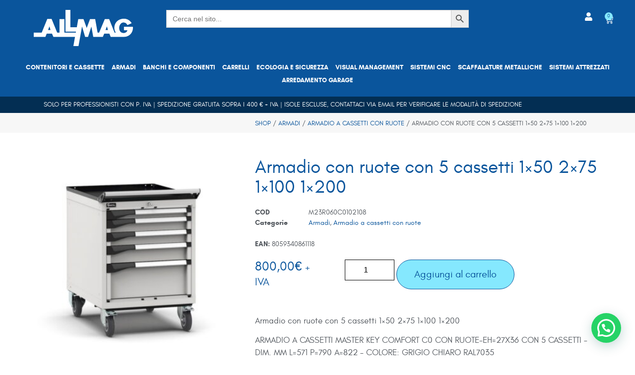

--- FILE ---
content_type: text/html; charset=UTF-8
request_url: https://allmag.it/prodotto/armadio-a-cassetti-master-key-comfort-c0-con-ruote-eh27x36-con-5-cassetti-dim-mm-l571-p790-a822-colore-grigio-chiaro-ral7035/
body_size: 41684
content:
<!doctype html>
<html lang="it-IT" prefix="og: https://ogp.me/ns#">
<head><meta charset="UTF-8"><script>if(navigator.userAgent.match(/MSIE|Internet Explorer/i)||navigator.userAgent.match(/Trident\/7\..*?rv:11/i)){var href=document.location.href;if(!href.match(/[?&]nowprocket/)){if(href.indexOf("?")==-1){if(href.indexOf("#")==-1){document.location.href=href+"?nowprocket=1"}else{document.location.href=href.replace("#","?nowprocket=1#")}}else{if(href.indexOf("#")==-1){document.location.href=href+"&nowprocket=1"}else{document.location.href=href.replace("#","&nowprocket=1#")}}}}</script><script>(()=>{class RocketLazyLoadScripts{constructor(){this.v="2.0.4",this.userEvents=["keydown","keyup","mousedown","mouseup","mousemove","mouseover","mouseout","touchmove","touchstart","touchend","touchcancel","wheel","click","dblclick","input"],this.attributeEvents=["onblur","onclick","oncontextmenu","ondblclick","onfocus","onmousedown","onmouseenter","onmouseleave","onmousemove","onmouseout","onmouseover","onmouseup","onmousewheel","onscroll","onsubmit"]}async t(){this.i(),this.o(),/iP(ad|hone)/.test(navigator.userAgent)&&this.h(),this.u(),this.l(this),this.m(),this.k(this),this.p(this),this._(),await Promise.all([this.R(),this.L()]),this.lastBreath=Date.now(),this.S(this),this.P(),this.D(),this.O(),this.M(),await this.C(this.delayedScripts.normal),await this.C(this.delayedScripts.defer),await this.C(this.delayedScripts.async),await this.T(),await this.F(),await this.j(),await this.A(),window.dispatchEvent(new Event("rocket-allScriptsLoaded")),this.everythingLoaded=!0,this.lastTouchEnd&&await new Promise(t=>setTimeout(t,500-Date.now()+this.lastTouchEnd)),this.I(),this.H(),this.U(),this.W()}i(){this.CSPIssue=sessionStorage.getItem("rocketCSPIssue"),document.addEventListener("securitypolicyviolation",t=>{this.CSPIssue||"script-src-elem"!==t.violatedDirective||"data"!==t.blockedURI||(this.CSPIssue=!0,sessionStorage.setItem("rocketCSPIssue",!0))},{isRocket:!0})}o(){window.addEventListener("pageshow",t=>{this.persisted=t.persisted,this.realWindowLoadedFired=!0},{isRocket:!0}),window.addEventListener("pagehide",()=>{this.onFirstUserAction=null},{isRocket:!0})}h(){let t;function e(e){t=e}window.addEventListener("touchstart",e,{isRocket:!0}),window.addEventListener("touchend",function i(o){o.changedTouches[0]&&t.changedTouches[0]&&Math.abs(o.changedTouches[0].pageX-t.changedTouches[0].pageX)<10&&Math.abs(o.changedTouches[0].pageY-t.changedTouches[0].pageY)<10&&o.timeStamp-t.timeStamp<200&&(window.removeEventListener("touchstart",e,{isRocket:!0}),window.removeEventListener("touchend",i,{isRocket:!0}),"INPUT"===o.target.tagName&&"text"===o.target.type||(o.target.dispatchEvent(new TouchEvent("touchend",{target:o.target,bubbles:!0})),o.target.dispatchEvent(new MouseEvent("mouseover",{target:o.target,bubbles:!0})),o.target.dispatchEvent(new PointerEvent("click",{target:o.target,bubbles:!0,cancelable:!0,detail:1,clientX:o.changedTouches[0].clientX,clientY:o.changedTouches[0].clientY})),event.preventDefault()))},{isRocket:!0})}q(t){this.userActionTriggered||("mousemove"!==t.type||this.firstMousemoveIgnored?"keyup"===t.type||"mouseover"===t.type||"mouseout"===t.type||(this.userActionTriggered=!0,this.onFirstUserAction&&this.onFirstUserAction()):this.firstMousemoveIgnored=!0),"click"===t.type&&t.preventDefault(),t.stopPropagation(),t.stopImmediatePropagation(),"touchstart"===this.lastEvent&&"touchend"===t.type&&(this.lastTouchEnd=Date.now()),"click"===t.type&&(this.lastTouchEnd=0),this.lastEvent=t.type,t.composedPath&&t.composedPath()[0].getRootNode()instanceof ShadowRoot&&(t.rocketTarget=t.composedPath()[0]),this.savedUserEvents.push(t)}u(){this.savedUserEvents=[],this.userEventHandler=this.q.bind(this),this.userEvents.forEach(t=>window.addEventListener(t,this.userEventHandler,{passive:!1,isRocket:!0})),document.addEventListener("visibilitychange",this.userEventHandler,{isRocket:!0})}U(){this.userEvents.forEach(t=>window.removeEventListener(t,this.userEventHandler,{passive:!1,isRocket:!0})),document.removeEventListener("visibilitychange",this.userEventHandler,{isRocket:!0}),this.savedUserEvents.forEach(t=>{(t.rocketTarget||t.target).dispatchEvent(new window[t.constructor.name](t.type,t))})}m(){const t="return false",e=Array.from(this.attributeEvents,t=>"data-rocket-"+t),i="["+this.attributeEvents.join("],[")+"]",o="[data-rocket-"+this.attributeEvents.join("],[data-rocket-")+"]",s=(e,i,o)=>{o&&o!==t&&(e.setAttribute("data-rocket-"+i,o),e["rocket"+i]=new Function("event",o),e.setAttribute(i,t))};new MutationObserver(t=>{for(const n of t)"attributes"===n.type&&(n.attributeName.startsWith("data-rocket-")||this.everythingLoaded?n.attributeName.startsWith("data-rocket-")&&this.everythingLoaded&&this.N(n.target,n.attributeName.substring(12)):s(n.target,n.attributeName,n.target.getAttribute(n.attributeName))),"childList"===n.type&&n.addedNodes.forEach(t=>{if(t.nodeType===Node.ELEMENT_NODE)if(this.everythingLoaded)for(const i of[t,...t.querySelectorAll(o)])for(const t of i.getAttributeNames())e.includes(t)&&this.N(i,t.substring(12));else for(const e of[t,...t.querySelectorAll(i)])for(const t of e.getAttributeNames())this.attributeEvents.includes(t)&&s(e,t,e.getAttribute(t))})}).observe(document,{subtree:!0,childList:!0,attributeFilter:[...this.attributeEvents,...e]})}I(){this.attributeEvents.forEach(t=>{document.querySelectorAll("[data-rocket-"+t+"]").forEach(e=>{this.N(e,t)})})}N(t,e){const i=t.getAttribute("data-rocket-"+e);i&&(t.setAttribute(e,i),t.removeAttribute("data-rocket-"+e))}k(t){Object.defineProperty(HTMLElement.prototype,"onclick",{get(){return this.rocketonclick||null},set(e){this.rocketonclick=e,this.setAttribute(t.everythingLoaded?"onclick":"data-rocket-onclick","this.rocketonclick(event)")}})}S(t){function e(e,i){let o=e[i];e[i]=null,Object.defineProperty(e,i,{get:()=>o,set(s){t.everythingLoaded?o=s:e["rocket"+i]=o=s}})}e(document,"onreadystatechange"),e(window,"onload"),e(window,"onpageshow");try{Object.defineProperty(document,"readyState",{get:()=>t.rocketReadyState,set(e){t.rocketReadyState=e},configurable:!0}),document.readyState="loading"}catch(t){console.log("WPRocket DJE readyState conflict, bypassing")}}l(t){this.originalAddEventListener=EventTarget.prototype.addEventListener,this.originalRemoveEventListener=EventTarget.prototype.removeEventListener,this.savedEventListeners=[],EventTarget.prototype.addEventListener=function(e,i,o){o&&o.isRocket||!t.B(e,this)&&!t.userEvents.includes(e)||t.B(e,this)&&!t.userActionTriggered||e.startsWith("rocket-")||t.everythingLoaded?t.originalAddEventListener.call(this,e,i,o):(t.savedEventListeners.push({target:this,remove:!1,type:e,func:i,options:o}),"mouseenter"!==e&&"mouseleave"!==e||t.originalAddEventListener.call(this,e,t.savedUserEvents.push,o))},EventTarget.prototype.removeEventListener=function(e,i,o){o&&o.isRocket||!t.B(e,this)&&!t.userEvents.includes(e)||t.B(e,this)&&!t.userActionTriggered||e.startsWith("rocket-")||t.everythingLoaded?t.originalRemoveEventListener.call(this,e,i,o):t.savedEventListeners.push({target:this,remove:!0,type:e,func:i,options:o})}}J(t,e){this.savedEventListeners=this.savedEventListeners.filter(i=>{let o=i.type,s=i.target||window;return e!==o||t!==s||(this.B(o,s)&&(i.type="rocket-"+o),this.$(i),!1)})}H(){EventTarget.prototype.addEventListener=this.originalAddEventListener,EventTarget.prototype.removeEventListener=this.originalRemoveEventListener,this.savedEventListeners.forEach(t=>this.$(t))}$(t){t.remove?this.originalRemoveEventListener.call(t.target,t.type,t.func,t.options):this.originalAddEventListener.call(t.target,t.type,t.func,t.options)}p(t){let e;function i(e){return t.everythingLoaded?e:e.split(" ").map(t=>"load"===t||t.startsWith("load.")?"rocket-jquery-load":t).join(" ")}function o(o){function s(e){const s=o.fn[e];o.fn[e]=o.fn.init.prototype[e]=function(){return this[0]===window&&t.userActionTriggered&&("string"==typeof arguments[0]||arguments[0]instanceof String?arguments[0]=i(arguments[0]):"object"==typeof arguments[0]&&Object.keys(arguments[0]).forEach(t=>{const e=arguments[0][t];delete arguments[0][t],arguments[0][i(t)]=e})),s.apply(this,arguments),this}}if(o&&o.fn&&!t.allJQueries.includes(o)){const e={DOMContentLoaded:[],"rocket-DOMContentLoaded":[]};for(const t in e)document.addEventListener(t,()=>{e[t].forEach(t=>t())},{isRocket:!0});o.fn.ready=o.fn.init.prototype.ready=function(i){function s(){parseInt(o.fn.jquery)>2?setTimeout(()=>i.bind(document)(o)):i.bind(document)(o)}return"function"==typeof i&&(t.realDomReadyFired?!t.userActionTriggered||t.fauxDomReadyFired?s():e["rocket-DOMContentLoaded"].push(s):e.DOMContentLoaded.push(s)),o([])},s("on"),s("one"),s("off"),t.allJQueries.push(o)}e=o}t.allJQueries=[],o(window.jQuery),Object.defineProperty(window,"jQuery",{get:()=>e,set(t){o(t)}})}P(){const t=new Map;document.write=document.writeln=function(e){const i=document.currentScript,o=document.createRange(),s=i.parentElement;let n=t.get(i);void 0===n&&(n=i.nextSibling,t.set(i,n));const c=document.createDocumentFragment();o.setStart(c,0),c.appendChild(o.createContextualFragment(e)),s.insertBefore(c,n)}}async R(){return new Promise(t=>{this.userActionTriggered?t():this.onFirstUserAction=t})}async L(){return new Promise(t=>{document.addEventListener("DOMContentLoaded",()=>{this.realDomReadyFired=!0,t()},{isRocket:!0})})}async j(){return this.realWindowLoadedFired?Promise.resolve():new Promise(t=>{window.addEventListener("load",t,{isRocket:!0})})}M(){this.pendingScripts=[];this.scriptsMutationObserver=new MutationObserver(t=>{for(const e of t)e.addedNodes.forEach(t=>{"SCRIPT"!==t.tagName||t.noModule||t.isWPRocket||this.pendingScripts.push({script:t,promise:new Promise(e=>{const i=()=>{const i=this.pendingScripts.findIndex(e=>e.script===t);i>=0&&this.pendingScripts.splice(i,1),e()};t.addEventListener("load",i,{isRocket:!0}),t.addEventListener("error",i,{isRocket:!0}),setTimeout(i,1e3)})})})}),this.scriptsMutationObserver.observe(document,{childList:!0,subtree:!0})}async F(){await this.X(),this.pendingScripts.length?(await this.pendingScripts[0].promise,await this.F()):this.scriptsMutationObserver.disconnect()}D(){this.delayedScripts={normal:[],async:[],defer:[]},document.querySelectorAll("script[type$=rocketlazyloadscript]").forEach(t=>{t.hasAttribute("data-rocket-src")?t.hasAttribute("async")&&!1!==t.async?this.delayedScripts.async.push(t):t.hasAttribute("defer")&&!1!==t.defer||"module"===t.getAttribute("data-rocket-type")?this.delayedScripts.defer.push(t):this.delayedScripts.normal.push(t):this.delayedScripts.normal.push(t)})}async _(){await this.L();let t=[];document.querySelectorAll("script[type$=rocketlazyloadscript][data-rocket-src]").forEach(e=>{let i=e.getAttribute("data-rocket-src");if(i&&!i.startsWith("data:")){i.startsWith("//")&&(i=location.protocol+i);try{const o=new URL(i).origin;o!==location.origin&&t.push({src:o,crossOrigin:e.crossOrigin||"module"===e.getAttribute("data-rocket-type")})}catch(t){}}}),t=[...new Map(t.map(t=>[JSON.stringify(t),t])).values()],this.Y(t,"preconnect")}async G(t){if(await this.K(),!0!==t.noModule||!("noModule"in HTMLScriptElement.prototype))return new Promise(e=>{let i;function o(){(i||t).setAttribute("data-rocket-status","executed"),e()}try{if(navigator.userAgent.includes("Firefox/")||""===navigator.vendor||this.CSPIssue)i=document.createElement("script"),[...t.attributes].forEach(t=>{let e=t.nodeName;"type"!==e&&("data-rocket-type"===e&&(e="type"),"data-rocket-src"===e&&(e="src"),i.setAttribute(e,t.nodeValue))}),t.text&&(i.text=t.text),t.nonce&&(i.nonce=t.nonce),i.hasAttribute("src")?(i.addEventListener("load",o,{isRocket:!0}),i.addEventListener("error",()=>{i.setAttribute("data-rocket-status","failed-network"),e()},{isRocket:!0}),setTimeout(()=>{i.isConnected||e()},1)):(i.text=t.text,o()),i.isWPRocket=!0,t.parentNode.replaceChild(i,t);else{const i=t.getAttribute("data-rocket-type"),s=t.getAttribute("data-rocket-src");i?(t.type=i,t.removeAttribute("data-rocket-type")):t.removeAttribute("type"),t.addEventListener("load",o,{isRocket:!0}),t.addEventListener("error",i=>{this.CSPIssue&&i.target.src.startsWith("data:")?(console.log("WPRocket: CSP fallback activated"),t.removeAttribute("src"),this.G(t).then(e)):(t.setAttribute("data-rocket-status","failed-network"),e())},{isRocket:!0}),s?(t.fetchPriority="high",t.removeAttribute("data-rocket-src"),t.src=s):t.src="data:text/javascript;base64,"+window.btoa(unescape(encodeURIComponent(t.text)))}}catch(i){t.setAttribute("data-rocket-status","failed-transform"),e()}});t.setAttribute("data-rocket-status","skipped")}async C(t){const e=t.shift();return e?(e.isConnected&&await this.G(e),this.C(t)):Promise.resolve()}O(){this.Y([...this.delayedScripts.normal,...this.delayedScripts.defer,...this.delayedScripts.async],"preload")}Y(t,e){this.trash=this.trash||[];let i=!0;var o=document.createDocumentFragment();t.forEach(t=>{const s=t.getAttribute&&t.getAttribute("data-rocket-src")||t.src;if(s&&!s.startsWith("data:")){const n=document.createElement("link");n.href=s,n.rel=e,"preconnect"!==e&&(n.as="script",n.fetchPriority=i?"high":"low"),t.getAttribute&&"module"===t.getAttribute("data-rocket-type")&&(n.crossOrigin=!0),t.crossOrigin&&(n.crossOrigin=t.crossOrigin),t.integrity&&(n.integrity=t.integrity),t.nonce&&(n.nonce=t.nonce),o.appendChild(n),this.trash.push(n),i=!1}}),document.head.appendChild(o)}W(){this.trash.forEach(t=>t.remove())}async T(){try{document.readyState="interactive"}catch(t){}this.fauxDomReadyFired=!0;try{await this.K(),this.J(document,"readystatechange"),document.dispatchEvent(new Event("rocket-readystatechange")),await this.K(),document.rocketonreadystatechange&&document.rocketonreadystatechange(),await this.K(),this.J(document,"DOMContentLoaded"),document.dispatchEvent(new Event("rocket-DOMContentLoaded")),await this.K(),this.J(window,"DOMContentLoaded"),window.dispatchEvent(new Event("rocket-DOMContentLoaded"))}catch(t){console.error(t)}}async A(){try{document.readyState="complete"}catch(t){}try{await this.K(),this.J(document,"readystatechange"),document.dispatchEvent(new Event("rocket-readystatechange")),await this.K(),document.rocketonreadystatechange&&document.rocketonreadystatechange(),await this.K(),this.J(window,"load"),window.dispatchEvent(new Event("rocket-load")),await this.K(),window.rocketonload&&window.rocketonload(),await this.K(),this.allJQueries.forEach(t=>t(window).trigger("rocket-jquery-load")),await this.K(),this.J(window,"pageshow");const t=new Event("rocket-pageshow");t.persisted=this.persisted,window.dispatchEvent(t),await this.K(),window.rocketonpageshow&&window.rocketonpageshow({persisted:this.persisted})}catch(t){console.error(t)}}async K(){Date.now()-this.lastBreath>45&&(await this.X(),this.lastBreath=Date.now())}async X(){return document.hidden?new Promise(t=>setTimeout(t)):new Promise(t=>requestAnimationFrame(t))}B(t,e){return e===document&&"readystatechange"===t||(e===document&&"DOMContentLoaded"===t||(e===window&&"DOMContentLoaded"===t||(e===window&&"load"===t||e===window&&"pageshow"===t)))}static run(){(new RocketLazyLoadScripts).t()}}RocketLazyLoadScripts.run()})();</script>
	
	<meta name="viewport" content="width=device-width, initial-scale=1">
	<link rel="profile" href="https://gmpg.org/xfn/11">
	
<!-- Google Tag Manager for WordPress by gtm4wp.com -->
<script data-cfasync="false" data-pagespeed-no-defer>
	var gtm4wp_datalayer_name = "dataLayer";
	var dataLayer = dataLayer || [];
</script>
<!-- End Google Tag Manager for WordPress by gtm4wp.com -->
<!-- Ottimizzazione per i motori di ricerca di Rank Math - https://rankmath.com/ -->
<title>Armadio con ruote con 5 cassetti 1x50 2x75 1x100 1x200 - ALLMAG</title>
<meta name="description" content="Armadio con ruote con 5 cassetti 1x50 2x75 1x100 1x200 ARMADIO A CASSETTI MASTER KEY COMFORT C0 CON RUOTE-EH=27X36 CON 5 CASSETTI - DIM. MM L=571 P=790 A=822 - COLORE: GRIGIO CHIARO RAL7035 La cassettiera porta attrezzi con ruote rappresenta la soluzione perfetta per una postazione mobile dedicata ad attività di manutenzione o riparazione. Grazie alle ruote in gomma elastica e alla comoda maniglia, può essere facilmente spostata all&#039;interno dell&#039;azienda, offrendo sempre a portata di mano utensili e componenti custoditi in sicurezza nei 5 cassetti a estrazione flessibile. Ogni cassetto è personalizzabile internamente con divisori in metallo o cassette divisorie, oppure integrando i vassoi porta utensili Pikpad. La cassettiera è dotata di una serratura centrale a cilindro con chiave per garantire la sicurezza del contenuto. La portata e l&#039;estrazione dei cassetti sono regolabili dall&#039;utilizzatore, adattandosi alle diverse esigenze operative. Fornito:"/>
<meta name="robots" content="index, follow, max-snippet:-1, max-video-preview:-1, max-image-preview:large"/>
<link rel="canonical" href="https://allmag.it/prodotto/armadio-a-cassetti-master-key-comfort-c0-con-ruote-eh27x36-con-5-cassetti-dim-mm-l571-p790-a822-colore-grigio-chiaro-ral7035/" />
<meta property="og:locale" content="it_IT" />
<meta property="og:type" content="product" />
<meta property="og:title" content="Armadio con ruote con 5 cassetti 1x50 2x75 1x100 1x200 - ALLMAG" />
<meta property="og:description" content="Armadio con ruote con 5 cassetti 1x50 2x75 1x100 1x200 ARMADIO A CASSETTI MASTER KEY COMFORT C0 CON RUOTE-EH=27X36 CON 5 CASSETTI - DIM. MM L=571 P=790 A=822 - COLORE: GRIGIO CHIARO RAL7035 La cassettiera porta attrezzi con ruote rappresenta la soluzione perfetta per una postazione mobile dedicata ad attività di manutenzione o riparazione. Grazie alle ruote in gomma elastica e alla comoda maniglia, può essere facilmente spostata all&#039;interno dell&#039;azienda, offrendo sempre a portata di mano utensili e componenti custoditi in sicurezza nei 5 cassetti a estrazione flessibile. Ogni cassetto è personalizzabile internamente con divisori in metallo o cassette divisorie, oppure integrando i vassoi porta utensili Pikpad. La cassettiera è dotata di una serratura centrale a cilindro con chiave per garantire la sicurezza del contenuto. La portata e l&#039;estrazione dei cassetti sono regolabili dall&#039;utilizzatore, adattandosi alle diverse esigenze operative. Fornito:" />
<meta property="og:url" content="https://allmag.it/prodotto/armadio-a-cassetti-master-key-comfort-c0-con-ruote-eh27x36-con-5-cassetti-dim-mm-l571-p790-a822-colore-grigio-chiaro-ral7035/" />
<meta property="og:site_name" content="ALLMAG" />
<meta property="og:updated_time" content="2026-01-30T15:04:31+01:00" />
<meta property="og:image" content="https://allmag.it/wp-content/uploads/2023/05/M23R060C0102108.jpg" />
<meta property="og:image:secure_url" content="https://allmag.it/wp-content/uploads/2023/05/M23R060C0102108.jpg" />
<meta property="og:image:width" content="800" />
<meta property="og:image:height" content="900" />
<meta property="og:image:alt" content="Armadio con ruote con 5 cassetti 1&#215;50 2&#215;75 1&#215;100 1&#215;200" />
<meta property="og:image:type" content="image/jpeg" />
<meta property="product:price:amount" content="799.995" />
<meta property="product:price:currency" content="EUR" />
<meta property="product:availability" content="instock" />
<meta name="twitter:card" content="summary_large_image" />
<meta name="twitter:title" content="Armadio con ruote con 5 cassetti 1x50 2x75 1x100 1x200 - ALLMAG" />
<meta name="twitter:description" content="Armadio con ruote con 5 cassetti 1x50 2x75 1x100 1x200 ARMADIO A CASSETTI MASTER KEY COMFORT C0 CON RUOTE-EH=27X36 CON 5 CASSETTI - DIM. MM L=571 P=790 A=822 - COLORE: GRIGIO CHIARO RAL7035 La cassettiera porta attrezzi con ruote rappresenta la soluzione perfetta per una postazione mobile dedicata ad attività di manutenzione o riparazione. Grazie alle ruote in gomma elastica e alla comoda maniglia, può essere facilmente spostata all&#039;interno dell&#039;azienda, offrendo sempre a portata di mano utensili e componenti custoditi in sicurezza nei 5 cassetti a estrazione flessibile. Ogni cassetto è personalizzabile internamente con divisori in metallo o cassette divisorie, oppure integrando i vassoi porta utensili Pikpad. La cassettiera è dotata di una serratura centrale a cilindro con chiave per garantire la sicurezza del contenuto. La portata e l&#039;estrazione dei cassetti sono regolabili dall&#039;utilizzatore, adattandosi alle diverse esigenze operative. Fornito:" />
<meta name="twitter:image" content="https://allmag.it/wp-content/uploads/2023/05/M23R060C0102108.jpg" />
<meta name="twitter:label1" content="Prezzo" />
<meta name="twitter:data1" content="800,00&euro;" />
<meta name="twitter:label2" content="Disponibilità" />
<meta name="twitter:data2" content="In stock" />
<script type="application/ld+json" class="rank-math-schema">{"@context":"https://schema.org","@graph":[{"@type":"Organization","@id":"https://allmag.it/#organization","name":"ALLMAG","url":"https://allmag.it","logo":{"@type":"ImageObject","@id":"https://allmag.it/#logo","url":"https://allmag.it/wp-content/uploads/2022/03/logo_allmag.png","contentUrl":"https://allmag.it/wp-content/uploads/2022/03/logo_allmag.png","caption":"ALLMAG","inLanguage":"it-IT","width":"800","height":"290"}},{"@type":"WebSite","@id":"https://allmag.it/#website","url":"https://allmag.it","name":"ALLMAG","publisher":{"@id":"https://allmag.it/#organization"},"inLanguage":"it-IT","potentialAction":{"@type":"SearchAction","target":"https://allmag.it/?s={search_term_string}","query-input":"required name=search_term_string"}},{"@type":"ImageObject","@id":"https://allmag.it/wp-content/uploads/2023/05/M23R060C0102108.jpg","url":"https://allmag.it/wp-content/uploads/2023/05/M23R060C0102108.jpg","width":"800","height":"900","inLanguage":"it-IT"},{"@type":"ItemPage","@id":"https://allmag.it/prodotto/armadio-a-cassetti-master-key-comfort-c0-con-ruote-eh27x36-con-5-cassetti-dim-mm-l571-p790-a822-colore-grigio-chiaro-ral7035/#webpage","url":"https://allmag.it/prodotto/armadio-a-cassetti-master-key-comfort-c0-con-ruote-eh27x36-con-5-cassetti-dim-mm-l571-p790-a822-colore-grigio-chiaro-ral7035/","name":"Armadio con ruote con 5 cassetti 1x50 2x75 1x100 1x200 - ALLMAG","datePublished":"2023-05-12T16:30:30+02:00","dateModified":"2026-01-30T15:04:31+01:00","isPartOf":{"@id":"https://allmag.it/#website"},"primaryImageOfPage":{"@id":"https://allmag.it/wp-content/uploads/2023/05/M23R060C0102108.jpg"},"inLanguage":"it-IT"},{"@type":"Product","name":"Armadio con ruote con 5 cassetti 1x50 2x75 1x100 1x200 - ALLMAG","description":"Armadio con ruote con 5 cassetti 1x50 2x75 1x100 1x200 ARMADIO A CASSETTI MASTER KEY COMFORT C0 CON RUOTE-EH=27X36 CON 5 CASSETTI - DIM. MM L=571 P=790 A=822 - COLORE: GRIGIO CHIARO RAL7035 La cassettiera porta attrezzi con ruote rappresenta la soluzione perfetta per una postazione mobile dedicata ad attivit\u00e0 di manutenzione o riparazione. Grazie alle ruote in gomma elastica e alla comoda maniglia, pu\u00f2 essere facilmente spostata all'interno dell'azienda, offrendo sempre a portata di mano utensili e componenti custoditi in sicurezza nei 5 cassetti a estrazione flessibile. Ogni cassetto \u00e8 personalizzabile internamente con divisori in metallo o cassette divisorie, oppure integrando i vassoi porta utensili Pikpad. La cassettiera \u00e8 dotata di una serratura centrale a cilindro con chiave per garantire la sicurezza del contenuto. La portata e l'estrazione dei cassetti sono regolabili dall'utilizzatore, adattandosi alle diverse esigenze operative. Fornito:","sku":"M23R060C0102108","category":"Armadi","mainEntityOfPage":{"@id":"https://allmag.it/prodotto/armadio-a-cassetti-master-key-comfort-c0-con-ruote-eh27x36-con-5-cassetti-dim-mm-l571-p790-a822-colore-grigio-chiaro-ral7035/#webpage"},"weight":{"@type":"QuantitativeValue","unitCode":"KGM","value":"87"},"height":{"@type":"QuantitativeValue","unitCode":"MMT","value":"822"},"width":{"@type":"QuantitativeValue","unitCode":"MMT","value":"571"},"depth":{"@type":"QuantitativeValue","unitCode":"MMT","value":"790"},"image":[{"@type":"ImageObject","url":"https://allmag.it/wp-content/uploads/2023/05/M23R060C0102108.jpg","height":"900","width":"800"}],"offers":{"@type":"Offer","price":"800.00","priceCurrency":"EUR","priceValidUntil":"2027-12-31","availability":"http://schema.org/InStock","itemCondition":"NewCondition","url":"https://allmag.it/prodotto/armadio-a-cassetti-master-key-comfort-c0-con-ruote-eh27x36-con-5-cassetti-dim-mm-l571-p790-a822-colore-grigio-chiaro-ral7035/","seller":{"@type":"Organization","@id":"https://allmag.it/","name":"ALLMAG","url":"https://allmag.it","logo":"https://allmag.it/wp-content/uploads/2022/03/logo_allmag.png"},"priceSpecification":{"price":"799.995","priceCurrency":"EUR","valueAddedTaxIncluded":"false"}},"@id":"https://allmag.it/prodotto/armadio-a-cassetti-master-key-comfort-c0-con-ruote-eh27x36-con-5-cassetti-dim-mm-l571-p790-a822-colore-grigio-chiaro-ral7035/#richSnippet"}]}</script>
<!-- /Rank Math WordPress SEO plugin -->


<link rel="alternate" type="application/rss+xml" title="ALLMAG &raquo; Feed" href="https://allmag.it/feed/" />
<link rel="alternate" type="application/rss+xml" title="ALLMAG &raquo; Feed dei commenti" href="https://allmag.it/comments/feed/" />
<link rel="alternate" title="oEmbed (JSON)" type="application/json+oembed" href="https://allmag.it/wp-json/oembed/1.0/embed?url=https%3A%2F%2Fallmag.it%2Fprodotto%2Farmadio-a-cassetti-master-key-comfort-c0-con-ruote-eh27x36-con-5-cassetti-dim-mm-l571-p790-a822-colore-grigio-chiaro-ral7035%2F" />
<link rel="alternate" title="oEmbed (XML)" type="text/xml+oembed" href="https://allmag.it/wp-json/oembed/1.0/embed?url=https%3A%2F%2Fallmag.it%2Fprodotto%2Farmadio-a-cassetti-master-key-comfort-c0-con-ruote-eh27x36-con-5-cassetti-dim-mm-l571-p790-a822-colore-grigio-chiaro-ral7035%2F&#038;format=xml" />
<style id='wp-img-auto-sizes-contain-inline-css'>
img:is([sizes=auto i],[sizes^="auto," i]){contain-intrinsic-size:3000px 1500px}
/*# sourceURL=wp-img-auto-sizes-contain-inline-css */
</style>
<style id='wp-emoji-styles-inline-css'>

	img.wp-smiley, img.emoji {
		display: inline !important;
		border: none !important;
		box-shadow: none !important;
		height: 1em !important;
		width: 1em !important;
		margin: 0 0.07em !important;
		vertical-align: -0.1em !important;
		background: none !important;
		padding: 0 !important;
	}
/*# sourceURL=wp-emoji-styles-inline-css */
</style>
<link rel='stylesheet' id='wp-block-library-css' href='https://allmag.it/wp-includes/css/dist/block-library/style.min.css?ver=6.9' media='all' />
<style id='joinchat-button-style-inline-css'>
.wp-block-joinchat-button{border:none!important;text-align:center}.wp-block-joinchat-button figure{display:table;margin:0 auto;padding:0}.wp-block-joinchat-button figcaption{font:normal normal 400 .6em/2em var(--wp--preset--font-family--system-font,sans-serif);margin:0;padding:0}.wp-block-joinchat-button .joinchat-button__qr{background-color:#fff;border:6px solid #25d366;border-radius:30px;box-sizing:content-box;display:block;height:200px;margin:auto;overflow:hidden;padding:10px;width:200px}.wp-block-joinchat-button .joinchat-button__qr canvas,.wp-block-joinchat-button .joinchat-button__qr img{display:block;margin:auto}.wp-block-joinchat-button .joinchat-button__link{align-items:center;background-color:#25d366;border:6px solid #25d366;border-radius:30px;display:inline-flex;flex-flow:row nowrap;justify-content:center;line-height:1.25em;margin:0 auto;text-decoration:none}.wp-block-joinchat-button .joinchat-button__link:before{background:transparent var(--joinchat-ico) no-repeat center;background-size:100%;content:"";display:block;height:1.5em;margin:-.75em .75em -.75em 0;width:1.5em}.wp-block-joinchat-button figure+.joinchat-button__link{margin-top:10px}@media (orientation:landscape)and (min-height:481px),(orientation:portrait)and (min-width:481px){.wp-block-joinchat-button.joinchat-button--qr-only figure+.joinchat-button__link{display:none}}@media (max-width:480px),(orientation:landscape)and (max-height:480px){.wp-block-joinchat-button figure{display:none}}

/*# sourceURL=https://allmag.it/wp-content/plugins/creame-whatsapp-me/gutenberg/build/style-index.css */
</style>
<style id='global-styles-inline-css'>
:root{--wp--preset--aspect-ratio--square: 1;--wp--preset--aspect-ratio--4-3: 4/3;--wp--preset--aspect-ratio--3-4: 3/4;--wp--preset--aspect-ratio--3-2: 3/2;--wp--preset--aspect-ratio--2-3: 2/3;--wp--preset--aspect-ratio--16-9: 16/9;--wp--preset--aspect-ratio--9-16: 9/16;--wp--preset--color--black: #000000;--wp--preset--color--cyan-bluish-gray: #abb8c3;--wp--preset--color--white: #ffffff;--wp--preset--color--pale-pink: #f78da7;--wp--preset--color--vivid-red: #cf2e2e;--wp--preset--color--luminous-vivid-orange: #ff6900;--wp--preset--color--luminous-vivid-amber: #fcb900;--wp--preset--color--light-green-cyan: #7bdcb5;--wp--preset--color--vivid-green-cyan: #00d084;--wp--preset--color--pale-cyan-blue: #8ed1fc;--wp--preset--color--vivid-cyan-blue: #0693e3;--wp--preset--color--vivid-purple: #9b51e0;--wp--preset--gradient--vivid-cyan-blue-to-vivid-purple: linear-gradient(135deg,rgb(6,147,227) 0%,rgb(155,81,224) 100%);--wp--preset--gradient--light-green-cyan-to-vivid-green-cyan: linear-gradient(135deg,rgb(122,220,180) 0%,rgb(0,208,130) 100%);--wp--preset--gradient--luminous-vivid-amber-to-luminous-vivid-orange: linear-gradient(135deg,rgb(252,185,0) 0%,rgb(255,105,0) 100%);--wp--preset--gradient--luminous-vivid-orange-to-vivid-red: linear-gradient(135deg,rgb(255,105,0) 0%,rgb(207,46,46) 100%);--wp--preset--gradient--very-light-gray-to-cyan-bluish-gray: linear-gradient(135deg,rgb(238,238,238) 0%,rgb(169,184,195) 100%);--wp--preset--gradient--cool-to-warm-spectrum: linear-gradient(135deg,rgb(74,234,220) 0%,rgb(151,120,209) 20%,rgb(207,42,186) 40%,rgb(238,44,130) 60%,rgb(251,105,98) 80%,rgb(254,248,76) 100%);--wp--preset--gradient--blush-light-purple: linear-gradient(135deg,rgb(255,206,236) 0%,rgb(152,150,240) 100%);--wp--preset--gradient--blush-bordeaux: linear-gradient(135deg,rgb(254,205,165) 0%,rgb(254,45,45) 50%,rgb(107,0,62) 100%);--wp--preset--gradient--luminous-dusk: linear-gradient(135deg,rgb(255,203,112) 0%,rgb(199,81,192) 50%,rgb(65,88,208) 100%);--wp--preset--gradient--pale-ocean: linear-gradient(135deg,rgb(255,245,203) 0%,rgb(182,227,212) 50%,rgb(51,167,181) 100%);--wp--preset--gradient--electric-grass: linear-gradient(135deg,rgb(202,248,128) 0%,rgb(113,206,126) 100%);--wp--preset--gradient--midnight: linear-gradient(135deg,rgb(2,3,129) 0%,rgb(40,116,252) 100%);--wp--preset--font-size--small: 13px;--wp--preset--font-size--medium: 20px;--wp--preset--font-size--large: 36px;--wp--preset--font-size--x-large: 42px;--wp--preset--spacing--20: 0.44rem;--wp--preset--spacing--30: 0.67rem;--wp--preset--spacing--40: 1rem;--wp--preset--spacing--50: 1.5rem;--wp--preset--spacing--60: 2.25rem;--wp--preset--spacing--70: 3.38rem;--wp--preset--spacing--80: 5.06rem;--wp--preset--shadow--natural: 6px 6px 9px rgba(0, 0, 0, 0.2);--wp--preset--shadow--deep: 12px 12px 50px rgba(0, 0, 0, 0.4);--wp--preset--shadow--sharp: 6px 6px 0px rgba(0, 0, 0, 0.2);--wp--preset--shadow--outlined: 6px 6px 0px -3px rgb(255, 255, 255), 6px 6px rgb(0, 0, 0);--wp--preset--shadow--crisp: 6px 6px 0px rgb(0, 0, 0);}:root { --wp--style--global--content-size: 800px;--wp--style--global--wide-size: 1200px; }:where(body) { margin: 0; }.wp-site-blocks > .alignleft { float: left; margin-right: 2em; }.wp-site-blocks > .alignright { float: right; margin-left: 2em; }.wp-site-blocks > .aligncenter { justify-content: center; margin-left: auto; margin-right: auto; }:where(.wp-site-blocks) > * { margin-block-start: 24px; margin-block-end: 0; }:where(.wp-site-blocks) > :first-child { margin-block-start: 0; }:where(.wp-site-blocks) > :last-child { margin-block-end: 0; }:root { --wp--style--block-gap: 24px; }:root :where(.is-layout-flow) > :first-child{margin-block-start: 0;}:root :where(.is-layout-flow) > :last-child{margin-block-end: 0;}:root :where(.is-layout-flow) > *{margin-block-start: 24px;margin-block-end: 0;}:root :where(.is-layout-constrained) > :first-child{margin-block-start: 0;}:root :where(.is-layout-constrained) > :last-child{margin-block-end: 0;}:root :where(.is-layout-constrained) > *{margin-block-start: 24px;margin-block-end: 0;}:root :where(.is-layout-flex){gap: 24px;}:root :where(.is-layout-grid){gap: 24px;}.is-layout-flow > .alignleft{float: left;margin-inline-start: 0;margin-inline-end: 2em;}.is-layout-flow > .alignright{float: right;margin-inline-start: 2em;margin-inline-end: 0;}.is-layout-flow > .aligncenter{margin-left: auto !important;margin-right: auto !important;}.is-layout-constrained > .alignleft{float: left;margin-inline-start: 0;margin-inline-end: 2em;}.is-layout-constrained > .alignright{float: right;margin-inline-start: 2em;margin-inline-end: 0;}.is-layout-constrained > .aligncenter{margin-left: auto !important;margin-right: auto !important;}.is-layout-constrained > :where(:not(.alignleft):not(.alignright):not(.alignfull)){max-width: var(--wp--style--global--content-size);margin-left: auto !important;margin-right: auto !important;}.is-layout-constrained > .alignwide{max-width: var(--wp--style--global--wide-size);}body .is-layout-flex{display: flex;}.is-layout-flex{flex-wrap: wrap;align-items: center;}.is-layout-flex > :is(*, div){margin: 0;}body .is-layout-grid{display: grid;}.is-layout-grid > :is(*, div){margin: 0;}body{padding-top: 0px;padding-right: 0px;padding-bottom: 0px;padding-left: 0px;}a:where(:not(.wp-element-button)){text-decoration: underline;}:root :where(.wp-element-button, .wp-block-button__link){background-color: #32373c;border-width: 0;color: #fff;font-family: inherit;font-size: inherit;font-style: inherit;font-weight: inherit;letter-spacing: inherit;line-height: inherit;padding-top: calc(0.667em + 2px);padding-right: calc(1.333em + 2px);padding-bottom: calc(0.667em + 2px);padding-left: calc(1.333em + 2px);text-decoration: none;text-transform: inherit;}.has-black-color{color: var(--wp--preset--color--black) !important;}.has-cyan-bluish-gray-color{color: var(--wp--preset--color--cyan-bluish-gray) !important;}.has-white-color{color: var(--wp--preset--color--white) !important;}.has-pale-pink-color{color: var(--wp--preset--color--pale-pink) !important;}.has-vivid-red-color{color: var(--wp--preset--color--vivid-red) !important;}.has-luminous-vivid-orange-color{color: var(--wp--preset--color--luminous-vivid-orange) !important;}.has-luminous-vivid-amber-color{color: var(--wp--preset--color--luminous-vivid-amber) !important;}.has-light-green-cyan-color{color: var(--wp--preset--color--light-green-cyan) !important;}.has-vivid-green-cyan-color{color: var(--wp--preset--color--vivid-green-cyan) !important;}.has-pale-cyan-blue-color{color: var(--wp--preset--color--pale-cyan-blue) !important;}.has-vivid-cyan-blue-color{color: var(--wp--preset--color--vivid-cyan-blue) !important;}.has-vivid-purple-color{color: var(--wp--preset--color--vivid-purple) !important;}.has-black-background-color{background-color: var(--wp--preset--color--black) !important;}.has-cyan-bluish-gray-background-color{background-color: var(--wp--preset--color--cyan-bluish-gray) !important;}.has-white-background-color{background-color: var(--wp--preset--color--white) !important;}.has-pale-pink-background-color{background-color: var(--wp--preset--color--pale-pink) !important;}.has-vivid-red-background-color{background-color: var(--wp--preset--color--vivid-red) !important;}.has-luminous-vivid-orange-background-color{background-color: var(--wp--preset--color--luminous-vivid-orange) !important;}.has-luminous-vivid-amber-background-color{background-color: var(--wp--preset--color--luminous-vivid-amber) !important;}.has-light-green-cyan-background-color{background-color: var(--wp--preset--color--light-green-cyan) !important;}.has-vivid-green-cyan-background-color{background-color: var(--wp--preset--color--vivid-green-cyan) !important;}.has-pale-cyan-blue-background-color{background-color: var(--wp--preset--color--pale-cyan-blue) !important;}.has-vivid-cyan-blue-background-color{background-color: var(--wp--preset--color--vivid-cyan-blue) !important;}.has-vivid-purple-background-color{background-color: var(--wp--preset--color--vivid-purple) !important;}.has-black-border-color{border-color: var(--wp--preset--color--black) !important;}.has-cyan-bluish-gray-border-color{border-color: var(--wp--preset--color--cyan-bluish-gray) !important;}.has-white-border-color{border-color: var(--wp--preset--color--white) !important;}.has-pale-pink-border-color{border-color: var(--wp--preset--color--pale-pink) !important;}.has-vivid-red-border-color{border-color: var(--wp--preset--color--vivid-red) !important;}.has-luminous-vivid-orange-border-color{border-color: var(--wp--preset--color--luminous-vivid-orange) !important;}.has-luminous-vivid-amber-border-color{border-color: var(--wp--preset--color--luminous-vivid-amber) !important;}.has-light-green-cyan-border-color{border-color: var(--wp--preset--color--light-green-cyan) !important;}.has-vivid-green-cyan-border-color{border-color: var(--wp--preset--color--vivid-green-cyan) !important;}.has-pale-cyan-blue-border-color{border-color: var(--wp--preset--color--pale-cyan-blue) !important;}.has-vivid-cyan-blue-border-color{border-color: var(--wp--preset--color--vivid-cyan-blue) !important;}.has-vivid-purple-border-color{border-color: var(--wp--preset--color--vivid-purple) !important;}.has-vivid-cyan-blue-to-vivid-purple-gradient-background{background: var(--wp--preset--gradient--vivid-cyan-blue-to-vivid-purple) !important;}.has-light-green-cyan-to-vivid-green-cyan-gradient-background{background: var(--wp--preset--gradient--light-green-cyan-to-vivid-green-cyan) !important;}.has-luminous-vivid-amber-to-luminous-vivid-orange-gradient-background{background: var(--wp--preset--gradient--luminous-vivid-amber-to-luminous-vivid-orange) !important;}.has-luminous-vivid-orange-to-vivid-red-gradient-background{background: var(--wp--preset--gradient--luminous-vivid-orange-to-vivid-red) !important;}.has-very-light-gray-to-cyan-bluish-gray-gradient-background{background: var(--wp--preset--gradient--very-light-gray-to-cyan-bluish-gray) !important;}.has-cool-to-warm-spectrum-gradient-background{background: var(--wp--preset--gradient--cool-to-warm-spectrum) !important;}.has-blush-light-purple-gradient-background{background: var(--wp--preset--gradient--blush-light-purple) !important;}.has-blush-bordeaux-gradient-background{background: var(--wp--preset--gradient--blush-bordeaux) !important;}.has-luminous-dusk-gradient-background{background: var(--wp--preset--gradient--luminous-dusk) !important;}.has-pale-ocean-gradient-background{background: var(--wp--preset--gradient--pale-ocean) !important;}.has-electric-grass-gradient-background{background: var(--wp--preset--gradient--electric-grass) !important;}.has-midnight-gradient-background{background: var(--wp--preset--gradient--midnight) !important;}.has-small-font-size{font-size: var(--wp--preset--font-size--small) !important;}.has-medium-font-size{font-size: var(--wp--preset--font-size--medium) !important;}.has-large-font-size{font-size: var(--wp--preset--font-size--large) !important;}.has-x-large-font-size{font-size: var(--wp--preset--font-size--x-large) !important;}
:root :where(.wp-block-pullquote){font-size: 1.5em;line-height: 1.6;}
/*# sourceURL=global-styles-inline-css */
</style>
<link rel='stylesheet' id='flexy-breadcrumb-css' href='https://allmag.it/wp-content/plugins/flexy-breadcrumb/public/css/flexy-breadcrumb-public.css?ver=1.2.1' media='all' />
<link rel='stylesheet' id='flexy-breadcrumb-font-awesome-css' href='https://allmag.it/wp-content/plugins/flexy-breadcrumb/public/css/font-awesome.min.css?ver=4.7.0' media='all' />
<link rel='stylesheet' id='photoswipe-css' href='https://allmag.it/wp-content/plugins/woocommerce/assets/css/photoswipe/photoswipe.min.css?ver=10.4.3' media='all' />
<link rel='stylesheet' id='photoswipe-default-skin-css' href='https://allmag.it/wp-content/plugins/woocommerce/assets/css/photoswipe/default-skin/default-skin.min.css?ver=10.4.3' media='all' />
<link rel='stylesheet' id='woocommerce-layout-css' href='https://allmag.it/wp-content/plugins/woocommerce/assets/css/woocommerce-layout.css?ver=10.4.3' media='all' />
<link rel='stylesheet' id='woocommerce-smallscreen-css' href='https://allmag.it/wp-content/plugins/woocommerce/assets/css/woocommerce-smallscreen.css?ver=10.4.3' media='only screen and (max-width: 768px)' />
<link rel='stylesheet' id='woocommerce-general-css' href='https://allmag.it/wp-content/plugins/woocommerce/assets/css/woocommerce.css?ver=10.4.3' media='all' />
<style id='woocommerce-inline-inline-css'>
.woocommerce form .form-row .required { visibility: visible; }
/*# sourceURL=woocommerce-inline-inline-css */
</style>
<link rel='stylesheet' id='ivory-search-styles-css' href='https://allmag.it/wp-content/plugins/add-search-to-menu/public/css/ivory-search.min.css?ver=5.5.14' media='all' />
<link rel='stylesheet' id='ywctm-button-label-css' href='https://allmag.it/wp-content/plugins/yith-woocommerce-catalog-mode-premium/assets/css/button-label.min.css?ver=2.24.0' media='all' />
<style id='ywctm-button-label-inline-css'>
.ywctm-button-12516 .ywctm-custom-button {color:#247390;background-color:#ffffff;border-style:solid;border-color:#247390;border-radius:50px 50px 50px 50px;border-width:2px 2px 2px 2px;margin:5px 10px 5px 10px;padding:5px 10px 5px 10px;max-width:150px;}.ywctm-button-12516 .ywctm-custom-button:hover {color:#247390;background-color:#ffffff;border-color:#247390;}.ywctm-button-12400 .ywctm-custom-button {color:#4b4b4b;background-color:#f9f5f2;border-style:solid;border-color:#247390;border-radius:0 0 0 0;border-width:1px 1px 1px 1px;margin:0px 0px 0px 0px;padding:5px 10px 5px 10px;max-width:max-content;}.ywctm-button-12400 .ywctm-custom-button:hover {color:#4b4b4b;background-color:#f9f5f2;border-color:#247390;}.ywctm-button-12399 .ywctm-custom-button {color:#247390;background-color:#ffffff;border-style:solid;border-color:#247390;border-radius:0 0 0 0;border-width:1px 1px 1px 1px;margin:0px 0px 0px 0px;padding:5px 10px 5px 10px;max-width:150px;}.ywctm-button-12399 .ywctm-custom-button:hover {color:#ffffff;background-color:#247390;border-color:#247390;}.ywctm-button-12398 .ywctm-custom-button {color:#ffffff;background-color:#36809a;border-style:solid;border-color:#247390;border-radius:0 0 0 0;border-width:1px 1px 1px 1px;margin:0px 0px 0px 0px;padding:5px 10px 5px 10px;max-width:200px;}.ywctm-button-12398 .ywctm-custom-button:hover {color:#ffffff;background-color:#36809a;border-color:#247390;}.ywctm-button-12397 .ywctm-custom-button {color:#ffffff;background-color:#e09004;border-style:solid;border-color:#247390;border-radius:0 0 0 0;border-width:1px 1px 1px 1px;margin:0px 0px 0px 0px;padding:5px 10px 5px 10px;max-width:200px;}.ywctm-button-12397 .ywctm-custom-button:hover {color:#ffffff;background-color:#b97600;border-color:#247390;}
/*# sourceURL=ywctm-button-label-inline-css */
</style>
<link rel='stylesheet' id='parent-style-css' href='https://allmag.it/wp-content/themes/hello-elementor/style.css?ver=6.9' media='all' />
<link rel='stylesheet' id='child-style-css' href='https://allmag.it/wp-content/themes/child_theme/style.css?ver=6.9' media='all' />
<link rel='stylesheet' id='hello-elementor-css' href='https://allmag.it/wp-content/themes/hello-elementor/assets/css/reset.css?ver=3.4.6' media='all' />
<link rel='stylesheet' id='hello-elementor-theme-style-css' href='https://allmag.it/wp-content/themes/hello-elementor/assets/css/theme.css?ver=3.4.6' media='all' />
<link rel='stylesheet' id='hello-elementor-header-footer-css' href='https://allmag.it/wp-content/themes/hello-elementor/assets/css/header-footer.css?ver=3.4.6' media='all' />
<link rel='stylesheet' id='elementor-frontend-css' href='https://allmag.it/wp-content/plugins/elementor/assets/css/frontend.min.css?ver=3.34.4' media='all' />
<link rel='stylesheet' id='elementor-post-8-css' href='https://allmag.it/wp-content/uploads/elementor/css/post-8.css?ver=1769791096' media='all' />
<link rel='stylesheet' id='widget-image-css' href='https://allmag.it/wp-content/plugins/elementor/assets/css/widget-image.min.css?ver=3.34.4' media='all' />
<link rel='stylesheet' id='widget-woocommerce-menu-cart-css' href='https://allmag.it/wp-content/plugins/elementor-pro/assets/css/widget-woocommerce-menu-cart.min.css?ver=3.34.3' media='all' />
<link rel='stylesheet' id='widget-nav-menu-css' href='https://allmag.it/wp-content/plugins/elementor-pro/assets/css/widget-nav-menu.min.css?ver=3.34.3' media='all' />
<link rel='stylesheet' id='e-sticky-css' href='https://allmag.it/wp-content/plugins/elementor-pro/assets/css/modules/sticky.min.css?ver=3.34.3' media='all' />
<link rel='stylesheet' id='widget-heading-css' href='https://allmag.it/wp-content/plugins/elementor/assets/css/widget-heading.min.css?ver=3.34.4' media='all' />
<link rel='stylesheet' id='widget-social-icons-css' href='https://allmag.it/wp-content/plugins/elementor/assets/css/widget-social-icons.min.css?ver=3.34.4' media='all' />
<link rel='stylesheet' id='e-apple-webkit-css' href='https://allmag.it/wp-content/plugins/elementor/assets/css/conditionals/apple-webkit.min.css?ver=3.34.4' media='all' />
<link rel='stylesheet' id='widget-woocommerce-product-images-css' href='https://allmag.it/wp-content/plugins/elementor-pro/assets/css/widget-woocommerce-product-images.min.css?ver=3.34.3' media='all' />
<link rel='stylesheet' id='widget-woocommerce-product-meta-css' href='https://allmag.it/wp-content/plugins/elementor-pro/assets/css/widget-woocommerce-product-meta.min.css?ver=3.34.3' media='all' />
<link rel='stylesheet' id='widget-woocommerce-product-price-css' href='https://allmag.it/wp-content/plugins/elementor-pro/assets/css/widget-woocommerce-product-price.min.css?ver=3.34.3' media='all' />
<link rel='stylesheet' id='widget-woocommerce-product-add-to-cart-css' href='https://allmag.it/wp-content/plugins/elementor-pro/assets/css/widget-woocommerce-product-add-to-cart.min.css?ver=3.34.3' media='all' />
<link rel='stylesheet' id='widget-woocommerce-product-additional-information-css' href='https://allmag.it/wp-content/plugins/elementor-pro/assets/css/widget-woocommerce-product-additional-information.min.css?ver=3.34.3' media='all' />
<link rel='stylesheet' id='widget-icon-box-css' href='https://allmag.it/wp-content/plugins/elementor/assets/css/widget-icon-box.min.css?ver=3.34.4' media='all' />
<link rel='stylesheet' id='widget-woocommerce-products-css' href='https://allmag.it/wp-content/plugins/elementor-pro/assets/css/widget-woocommerce-products.min.css?ver=3.34.3' media='all' />
<link rel='stylesheet' id='elementor-icons-css' href='https://allmag.it/wp-content/plugins/elementor/assets/lib/eicons/css/elementor-icons.min.css?ver=5.46.0' media='all' />
<link rel='stylesheet' id='elementor-post-6910-css' href='https://allmag.it/wp-content/uploads/elementor/css/post-6910.css?ver=1769791096' media='all' />
<link rel='stylesheet' id='elementor-post-29-css' href='https://allmag.it/wp-content/uploads/elementor/css/post-29.css?ver=1769791096' media='all' />
<link rel='stylesheet' id='elementor-post-5869-css' href='https://allmag.it/wp-content/uploads/elementor/css/post-5869.css?ver=1769791096' media='all' />
<link rel='stylesheet' id='flexible-shipping-free-shipping-css' href='https://allmag.it/wp-content/plugins/flexible-shipping/assets/dist/css/free-shipping.css?ver=6.5.4.2' media='all' />
<link rel='stylesheet' id='elementor-icons-shared-0-css' href='https://allmag.it/wp-content/plugins/elementor/assets/lib/font-awesome/css/fontawesome.min.css?ver=5.15.3' media='all' />
<link rel='stylesheet' id='elementor-icons-fa-solid-css' href='https://allmag.it/wp-content/plugins/elementor/assets/lib/font-awesome/css/solid.min.css?ver=5.15.3' media='all' />
<link rel='stylesheet' id='elementor-icons-fa-brands-css' href='https://allmag.it/wp-content/plugins/elementor/assets/lib/font-awesome/css/brands.min.css?ver=5.15.3' media='all' />
<link rel='stylesheet' id='elementor-icons-fa-regular-css' href='https://allmag.it/wp-content/plugins/elementor/assets/lib/font-awesome/css/regular.min.css?ver=5.15.3' media='all' />
<style id='joinchat-head-inline-css'>
:root{--joinchat-ico:url("data:image/svg+xml;charset=utf-8,%3Csvg xmlns='http://www.w3.org/2000/svg' viewBox='0 0 24 24'%3E%3Cpath fill='%23fff' d='M3.516 3.516c4.686-4.686 12.284-4.686 16.97 0s4.686 12.283 0 16.97a12 12 0 0 1-13.754 2.299l-5.814.735a.392.392 0 0 1-.438-.44l.748-5.788A12 12 0 0 1 3.517 3.517zm3.61 17.043.3.158a9.85 9.85 0 0 0 11.534-1.758c3.843-3.843 3.843-10.074 0-13.918s-10.075-3.843-13.918 0a9.85 9.85 0 0 0-1.747 11.554l.16.303-.51 3.942a.196.196 0 0 0 .219.22zm6.534-7.003-.933 1.164a9.84 9.84 0 0 1-3.497-3.495l1.166-.933a.79.79 0 0 0 .23-.94L9.561 6.96a.79.79 0 0 0-.924-.445l-2.023.524a.797.797 0 0 0-.588.88 11.754 11.754 0 0 0 10.005 10.005.797.797 0 0 0 .88-.587l.525-2.023a.79.79 0 0 0-.445-.923L14.6 13.327a.79.79 0 0 0-.94.23z'/%3E%3C/svg%3E")}.joinchat{--sep:20px;--bottom:var(--sep);--s:60px;--h:calc(var(--s)/2);display:block;transform:scale3d(1,1,1);position:fixed;z-index:9000;right:var(--sep);bottom:var(--bottom)}.joinchat *{box-sizing:border-box}.joinchat__qr,.joinchat__chatbox{display:none}.joinchat__tooltip{opacity:0}.joinchat__button{position:absolute;z-index:2;bottom:8px;right:8px;height:var(--s);width:var(--s);background:#25d366 var(--joinchat-ico,none)center / 60% no-repeat;color:inherit;border-radius:50%;box-shadow:1px 6px 24px 0 rgba(7,94,84,0.24)}.joinchat--left{right:auto;left:var(--sep)}.joinchat--left .joinchat__button{right:auto;left:8px}.joinchat__button__ico{position:absolute;inset:0;display:flex;border-radius:50%;overflow:hidden;color:hsl(0deg 0% clamp(0%,var(--bw)*1000%,100%) / clamp(70%,var(--bw)*1000%,100%)) !important}.joinchat__button__ico svg{width:var(--ico-size,100%);height:var(--ico-size,100%);margin:calc((100% - var(--ico-size,100%))/2)}.joinchat__button:has(.joinchat__button__ico){background:hsl(var(--ch)var(--cs)var(--cl));box-shadow:1px 6px 24px 0 hsl(var(--ch)var(--cs)calc(var(--cl) - 10%) / 24%)}.joinchat__button:has(.joinchat__button__ico):hover,.joinchat__button:has(.joinchat__button__ico):active{background:hsl(var(--ch)var(--cs)calc(var(--cl) + 20%))}.joinchat__button__image{position:absolute;inset:1px;border-radius:50%;overflow:hidden;opacity:0}.joinchat__button__image img,.joinchat__button__image video{display:block;width:100%;height:100%;object-fit:cover;object-position:center}.joinchat--img .joinchat__button__image{opacity:1;animation:none}@media(orientation:portrait)and(width>=481px),(orientation:landscape)and(height>=481px){.joinchat--mobile{display:none !important}}@media(width <=480px),(orientation:landscape)and(height <=480px){.joinchat{--sep:6px}}
/*# sourceURL=joinchat-head-inline-css */
</style>
<script type="rocketlazyloadscript" data-rocket-src="https://allmag.it/wp-includes/js/jquery/jquery.min.js?ver=3.7.1" id="jquery-core-js"></script>
<script type="rocketlazyloadscript" data-rocket-src="https://allmag.it/wp-includes/js/jquery/jquery-migrate.min.js?ver=3.4.1" id="jquery-migrate-js"></script>
<script type="rocketlazyloadscript" id="jquery-js-after">
if (typeof (window.wpfReadyList) == "undefined") {
			var v = jQuery.fn.jquery;
			if (v && parseInt(v) >= 3 && window.self === window.top) {
				var readyList=[];
				window.originalReadyMethod = jQuery.fn.ready;
				jQuery.fn.ready = function(){
					if(arguments.length && arguments.length > 0 && typeof arguments[0] === "function") {
						readyList.push({"c": this, "a": arguments});
					}
					return window.originalReadyMethod.apply( this, arguments );
				};
				window.wpfReadyList = readyList;
			}}
//# sourceURL=jquery-js-after
</script>
<script type="rocketlazyloadscript" data-rocket-src="https://allmag.it/wp-content/plugins/woocommerce/assets/js/jquery-blockui/jquery.blockUI.min.js?ver=2.7.0-wc.10.4.3" id="wc-jquery-blockui-js" defer data-wp-strategy="defer"></script>
<script id="wc-add-to-cart-js-extra">
var wc_add_to_cart_params = {"ajax_url":"/wp-admin/admin-ajax.php","wc_ajax_url":"/?wc-ajax=%%endpoint%%","i18n_view_cart":"Visualizza carrello","cart_url":"https://allmag.it/carrello/","is_cart":"","cart_redirect_after_add":"no"};
//# sourceURL=wc-add-to-cart-js-extra
</script>
<script type="rocketlazyloadscript" data-rocket-src="https://allmag.it/wp-content/plugins/woocommerce/assets/js/frontend/add-to-cart.min.js?ver=10.4.3" id="wc-add-to-cart-js" defer data-wp-strategy="defer"></script>
<script type="rocketlazyloadscript" data-rocket-src="https://allmag.it/wp-content/plugins/woocommerce/assets/js/zoom/jquery.zoom.min.js?ver=1.7.21-wc.10.4.3" id="wc-zoom-js" defer data-wp-strategy="defer"></script>
<script type="rocketlazyloadscript" data-rocket-src="https://allmag.it/wp-content/plugins/woocommerce/assets/js/flexslider/jquery.flexslider.min.js?ver=2.7.2-wc.10.4.3" id="wc-flexslider-js" defer data-wp-strategy="defer"></script>
<script type="rocketlazyloadscript" data-rocket-src="https://allmag.it/wp-content/plugins/woocommerce/assets/js/photoswipe/photoswipe.min.js?ver=4.1.1-wc.10.4.3" id="wc-photoswipe-js" defer data-wp-strategy="defer"></script>
<script type="rocketlazyloadscript" data-rocket-src="https://allmag.it/wp-content/plugins/woocommerce/assets/js/photoswipe/photoswipe-ui-default.min.js?ver=4.1.1-wc.10.4.3" id="wc-photoswipe-ui-default-js" defer data-wp-strategy="defer"></script>
<script id="wc-single-product-js-extra">
var wc_single_product_params = {"i18n_required_rating_text":"Seleziona una valutazione","i18n_rating_options":["1 stella su 5","2 stelle su 5","3 stelle su 5","4 stelle su 5","5 stelle su 5"],"i18n_product_gallery_trigger_text":"Visualizza la galleria di immagini a schermo intero","review_rating_required":"yes","flexslider":{"rtl":false,"animation":"slide","smoothHeight":true,"directionNav":false,"controlNav":"thumbnails","slideshow":false,"animationSpeed":500,"animationLoop":false,"allowOneSlide":false},"zoom_enabled":"1","zoom_options":[],"photoswipe_enabled":"1","photoswipe_options":{"shareEl":false,"closeOnScroll":false,"history":false,"hideAnimationDuration":0,"showAnimationDuration":0},"flexslider_enabled":"1"};
//# sourceURL=wc-single-product-js-extra
</script>
<script type="rocketlazyloadscript" data-rocket-src="https://allmag.it/wp-content/plugins/woocommerce/assets/js/frontend/single-product.min.js?ver=10.4.3" id="wc-single-product-js" defer data-wp-strategy="defer"></script>
<script type="rocketlazyloadscript" data-rocket-src="https://allmag.it/wp-content/plugins/woocommerce/assets/js/js-cookie/js.cookie.min.js?ver=2.1.4-wc.10.4.3" id="wc-js-cookie-js" defer data-wp-strategy="defer"></script>
<script id="woocommerce-js-extra">
var woocommerce_params = {"ajax_url":"/wp-admin/admin-ajax.php","wc_ajax_url":"/?wc-ajax=%%endpoint%%","i18n_password_show":"Mostra password","i18n_password_hide":"Nascondi password"};
//# sourceURL=woocommerce-js-extra
</script>
<script type="rocketlazyloadscript" data-rocket-src="https://allmag.it/wp-content/plugins/woocommerce/assets/js/frontend/woocommerce.min.js?ver=10.4.3" id="woocommerce-js" defer data-wp-strategy="defer"></script>
<script type="rocketlazyloadscript" data-rocket-src="https://allmag.it/wp-content/plugins/yith-woocommerce-catalog-mode-premium/assets/js/button-label-frontend.min.js?ver=2.24.0" id="ywctm-button-label-js"></script>
<link rel="https://api.w.org/" href="https://allmag.it/wp-json/" /><link rel="alternate" title="JSON" type="application/json" href="https://allmag.it/wp-json/wp/v2/product/16636" /><link rel="EditURI" type="application/rsd+xml" title="RSD" href="https://allmag.it/xmlrpc.php?rsd" />
<meta name="generator" content="WordPress 6.9" />
<link rel='shortlink' href='https://allmag.it/?p=16636' />

            <style type="text/css">              
                
                /* Background color */
                .fbc-page .fbc-wrap .fbc-items {
                    background-color: rgba(255,252,252,0);
                }
                /* Items font size */
                .fbc-page .fbc-wrap .fbc-items li {
                    font-size: 16px;
                }
                
                /* Items' link color */
                .fbc-page .fbc-wrap .fbc-items li a {
                    color: #85e8fe;                    
                }
                
                /* Seprator color */
                .fbc-page .fbc-wrap .fbc-items li .fbc-separator {
                    color: rgba(255,255,255,0.36);
                }
                
                /* Active item & end-text color */
                .fbc-page .fbc-wrap .fbc-items li.active span,
                .fbc-page .fbc-wrap .fbc-items li .fbc-end-text {
                    color: #ffffff;
                    font-size: 16px;
                }
            </style>

            
<!-- Google Tag Manager for WordPress by gtm4wp.com -->
<!-- GTM Container placement set to off -->
<script data-cfasync="false" data-pagespeed-no-defer>
	var dataLayer_content = {"pagePostType":"product","pagePostType2":"single-product","pagePostAuthor":"mediaservice"};
	dataLayer.push( dataLayer_content );
</script>
<script type="rocketlazyloadscript" data-cfasync="false" data-pagespeed-no-defer>
	console.warn && console.warn("[GTM4WP] Google Tag Manager container code placement set to OFF !!!");
	console.warn && console.warn("[GTM4WP] Data layer codes are active but GTM container must be loaded using custom coding !!!");
</script>
<!-- End Google Tag Manager for WordPress by gtm4wp.com --><style>.woocommerce-product-gallery{ opacity: 1 !important; }</style>	<noscript><style>.woocommerce-product-gallery{ opacity: 1 !important; }</style></noscript>
	<meta name="generator" content="Elementor 3.34.4; features: additional_custom_breakpoints; settings: css_print_method-external, google_font-disabled, font_display-auto">
<link rel="apple-touch-icon" sizes="57x57" href="https://allmag.it/ico/apple-icon-57x57.png">
<link rel="apple-touch-icon" sizes="60x60" href="https://allmag.it/ico/apple-icon-60x60.png">
<link rel="apple-touch-icon" sizes="72x72" href="https://allmag.it/ico/apple-icon-72x72.png">
<link rel="apple-touch-icon" sizes="76x76" href="https://allmag.it/ico/apple-icon-76x76.png">
<link rel="apple-touch-icon" sizes="114x114" href="https://allmag.it/ico/apple-icon-114x114.png">
<link rel="apple-touch-icon" sizes="120x120" href="https://allmag.it/ico/apple-icon-120x120.png">
<link rel="apple-touch-icon" sizes="144x144" href="https://allmag.it/ico/apple-icon-144x144.png">
<link rel="apple-touch-icon" sizes="152x152" href="https://allmag.it/ico/apple-icon-152x152.png">
<link rel="apple-touch-icon" sizes="180x180" href="https://allmag.it/ico/apple-icon-180x180.png">
<link rel="icon" type="image/png" sizes="192x192"  href="https://allmag.it/ico/android-icon-192x192.png">
<link rel="icon" type="image/png" sizes="32x32" href="https://allmag.it/ico/favicon-32x32.png">
<link rel="icon" type="image/png" sizes="96x96" href="https://allmag.it/ico/favicon-96x96.png">
<link rel="icon" type="image/png" sizes="16x16" href="https://allmag.it/ico/favicon-16x16.png">
<link rel="manifest" href="https://allmag.it/ico/manifest.json">
<meta name="msapplication-TileColor" content="#ffffff">
<meta name="msapplication-TileImage" content="https://allmag.it/ico/ms-icon-144x144.png">
<meta name="theme-color" content="#ffffff">

<meta name="google-site-verification" content="-NPu3yUdA3ANlWaDY2Qb6AFiznuFo_I7m3jJy1fLeao" />


<!-- Matomo Tag Manager -->
<script type="rocketlazyloadscript">
var _mtm = window._mtm = window._mtm || [];
_mtm.push({'mtm.startTime': (new Date().getTime()), 'event': 'mtm.Start'});
var d=document, g=d.createElement('script'), s=d.getElementsByTagName('script')[0];
g.async=true; g.src='https://analytics.mediaserviceitalia.it/js/container_GffWYr4s.js'; s.parentNode.insertBefore(g,s);
</script>
<!-- End Matomo Tag Manager -->

<!-- Clarity -->
<script type="rocketlazyloadscript" data-rocket-type="text/javascript">
    (function(c,l,a,r,i,t,y){
        c[a]=c[a]||function(){(c[a].q=c[a].q||[]).push(arguments)};
        t=l.createElement(r);t.async=1;t.src="https://www.clarity.ms/tag/"+i;
        y=l.getElementsByTagName(r)[0];y.parentNode.insertBefore(t,y);
    })(window, document, "clarity", "script", "9gypfc57dz");
</script>
<!-- End Clarity -->

<!-- Google Tag Manager -->
<script type="rocketlazyloadscript">(function(w,d,s,l,i){w[l]=w[l]||[];w[l].push({'gtm.start':
new Date().getTime(),event:'gtm.js'});var f=d.getElementsByTagName(s)[0],
j=d.createElement(s),dl=l!='dataLayer'?'&l='+l:'';j.async=true;j.src=
'https://www.googletagmanager.com/gtm.js?id='+i+dl;f.parentNode.insertBefore(j,f);
})(window,document,'script','dataLayer','GTM-K4485TT');</script>
<!-- End Google Tag Manager -->
<style type="text/css" id="filter-everything-inline-css">.wpc-orderby-select{width:100%}.wpc-filters-open-button-container{display:none}.wpc-debug-message{padding:16px;font-size:14px;border:1px dashed #ccc;margin-bottom:20px}.wpc-debug-title{visibility:hidden}.wpc-button-inner,.wpc-chip-content{display:flex;align-items:center}.wpc-icon-html-wrapper{position:relative;margin-right:10px;top:2px}.wpc-icon-html-wrapper span{display:block;height:1px;width:18px;border-radius:3px;background:#2c2d33;margin-bottom:4px;position:relative}span.wpc-icon-line-1:after,span.wpc-icon-line-2:after,span.wpc-icon-line-3:after{content:"";display:block;width:3px;height:3px;border:1px solid #2c2d33;background-color:#fff;position:absolute;top:-2px;box-sizing:content-box}span.wpc-icon-line-3:after{border-radius:50%;left:2px}span.wpc-icon-line-1:after{border-radius:50%;left:5px}span.wpc-icon-line-2:after{border-radius:50%;left:12px}body .wpc-filters-open-button-container a.wpc-filters-open-widget,body .wpc-filters-open-button-container a.wpc-open-close-filters-button{display:inline-block;text-align:left;border:1px solid #2c2d33;border-radius:2px;line-height:1.5;padding:7px 12px;background-color:transparent;color:#2c2d33;box-sizing:border-box;text-decoration:none!important;font-weight:400;transition:none;position:relative}@media screen and (max-width:768px){.wpc_show_bottom_widget .wpc-filters-open-button-container,.wpc_show_open_close_button .wpc-filters-open-button-container{display:block}.wpc_show_bottom_widget .wpc-filters-open-button-container{margin-top:1em;margin-bottom:1em}}</style>
			<style>
				.e-con.e-parent:nth-of-type(n+4):not(.e-lazyloaded):not(.e-no-lazyload),
				.e-con.e-parent:nth-of-type(n+4):not(.e-lazyloaded):not(.e-no-lazyload) * {
					background-image: none !important;
				}
				@media screen and (max-height: 1024px) {
					.e-con.e-parent:nth-of-type(n+3):not(.e-lazyloaded):not(.e-no-lazyload),
					.e-con.e-parent:nth-of-type(n+3):not(.e-lazyloaded):not(.e-no-lazyload) * {
						background-image: none !important;
					}
				}
				@media screen and (max-height: 640px) {
					.e-con.e-parent:nth-of-type(n+2):not(.e-lazyloaded):not(.e-no-lazyload),
					.e-con.e-parent:nth-of-type(n+2):not(.e-lazyloaded):not(.e-no-lazyload) * {
						background-image: none !important;
					}
				}
			</style>
			<noscript><style>.lazyload[data-src]{display:none !important;}</style></noscript><style>.lazyload{background-image:none !important;}.lazyload:before{background-image:none !important;}</style><link rel="icon" href="https://allmag.it/wp-content/uploads/2022/05/cropped-favicon-32x32.png" sizes="32x32" />
<link rel="icon" href="https://allmag.it/wp-content/uploads/2022/05/cropped-favicon-192x192.png" sizes="192x192" />
<link rel="apple-touch-icon" href="https://allmag.it/wp-content/uploads/2022/05/cropped-favicon-180x180.png" />
<meta name="msapplication-TileImage" content="https://allmag.it/wp-content/uploads/2022/05/cropped-favicon-270x270.png" />
		<style id="wp-custom-css">
			model-viewer {
background-color: #cccccc;
width: 100%;
height: 700px;
}

.menu_shopev a{
background: #ededed;
}

.elementor-cta--skin-classic .elementor-cta__button.elementor-button {
width: 100%;
}

.menu_shopev a:hover{
background: #032e54;
}

.titolo_tabellacat{
    font-family: var( --e-global-typography-76ab77e-font-family ), Sans-serif;
    font-size: var( --e-global-typography-76ab77e-font-size );
    font-weight: var( --e-global-typography-76ab77e-font-weight );
    line-height: var( --e-global-typography-76ab77e-line-height );
    letter-spacing: var( --e-global-typography-76ab77e-letter-spacing );
    word-spacing: var( --e-global-typography-76ab77e-word-spacing );
	color: var( --e-global-color-primary ) !important;
}

.cont_tabellacat{
    color: var( --e-global-color-text );
    font-family: var( --e-global-typography-text-font-family ), Sans-serif;
    font-size: var( --e-global-typography-text-font-size );
    font-weight: var( --e-global-typography-text-font-weight );
}

.imggallery_cat img{
width: 600px;
height: 130px;
object-fit: cover;
}



.fbc-page .fbc-wrap .fbc-items li {
    font-size: 12px;
    padding: 0;
}
.fbc-page .fbc-wrap .fbc-items {
    padding: 0;
}
.fbc-page .fbc-wrap .fbc-items li:first-child {
    border-radius: 0;
    padding-left: 0;
}

.fbc-page .fbc-wrap .fbc-items li.active span, .fbc-page .fbc-wrap .fbc-items li .fbc-end-text {
    font-size: 12px;
}

strong{

color: var( --e-global-color-444e27d );
}

span.tagged_as{ display: none !important; }

.footer_link a{
color: #85E8FE;
font-weight: bold;
}
.footer_link a:hover{
color: #0A559C;
}

.txt_azzurro{
color: #85E8FE;
}
.txt_blu{
color: #0A559C;
}

.elementor-slides .swiper-slide-bg {
background-position: right !important;
}

.imgzoom:hover{
transform: scale(2);
}
.imgzoom{
transform: scale(1.5);
transition: transform 1s;
}
.containerzoom{
overflow: hidden;
}

table td, table th {
padding: 5px;
}

table {
background-color: #ffffff;
}

table tbody > tr:nth-child(odd) > td, table tbody > tr:nth-child(odd) > th {
background-color: #f7f7f7;
}

.quantity .qty {
min-width: 100px;
}

.woocommerce table.shop_attributes th {
padding: 10px;
}

.woocommerce table.shop_attributes td {
padding: 10px;
}

.title_prod{
text-transform: lowercase !important;
text-transform: initial;

}

		</style>
					<style type="text/css">
					</style>
		<noscript><style id="rocket-lazyload-nojs-css">.rll-youtube-player, [data-lazy-src]{display:none !important;}</style></noscript><meta name="generator" content="WP Rocket 3.20.3" data-wpr-features="wpr_delay_js wpr_lazyload_images wpr_lazyload_iframes wpr_desktop" /></head>
<body data-rsssl=1 class="wp-singular product-template-default single single-product postid-16636 wp-embed-responsive wp-theme-hello-elementor wp-child-theme-child_theme theme-hello-elementor woocommerce woocommerce-page woocommerce-no-js hello-elementor hello-elementor-default elementor-default elementor-template-full-width elementor-kit-8 elementor-page-5869">

<!-- Google Tag Manager (noscript) -->
<noscript><iframe src="https://www.googletagmanager.com/ns.html?id=GTM-K4485TT"
height="0" width="0" style="display:none;visibility:hidden"></iframe></noscript>
<!-- End Google Tag Manager (noscript) -->

<a class="skip-link screen-reader-text" href="#content">Vai al contenuto</a>

		<header data-rocket-location-hash="5cf60f923206738567a3b576e0f85983" data-elementor-type="header" data-elementor-id="6910" class="elementor elementor-6910 elementor-location-header" data-elementor-post-type="elementor_library">
			<div data-rocket-location-hash="08bafd4689e5c7273aa4a81e323096d8" class="elementor-element elementor-element-687e40f e-con-full e-flex e-con e-parent" data-id="687e40f" data-element_type="container" data-settings="{&quot;background_background&quot;:&quot;classic&quot;}">
		<div data-rocket-location-hash="e804e40249d15c78057258db0e1e40c9" class="elementor-element elementor-element-089fc03 e-con-full e-flex e-con e-child" data-id="089fc03" data-element_type="container">
				<div class="elementor-element elementor-element-79f9fbf elementor-widget elementor-widget-image" data-id="79f9fbf" data-element_type="widget" data-widget_type="image.default">
				<div class="elementor-widget-container">
																<a href="https://allmag.it">
							<img fetchpriority="high" width="800" height="290" src="data:image/svg+xml,%3Csvg%20xmlns='http://www.w3.org/2000/svg'%20viewBox='0%200%20800%20290'%3E%3C/svg%3E" class="attachment-large size-large wp-image-6911" alt="" data-lazy-srcset="https://allmag.it/wp-content/uploads/2022/03/logo_allmag_b.png 800w, https://allmag.it/wp-content/uploads/2022/03/logo_allmag_b-300x109.png 300w, https://allmag.it/wp-content/uploads/2022/03/logo_allmag_b-768x278.png 768w" data-lazy-sizes="(max-width: 800px) 100vw, 800px" data-lazy-src="https://allmag.it/wp-content/uploads/2022/03/logo_allmag_b.png" /><noscript><img fetchpriority="high" width="800" height="290" src="https://allmag.it/wp-content/uploads/2022/03/logo_allmag_b.png" class="attachment-large size-large wp-image-6911" alt="" srcset="https://allmag.it/wp-content/uploads/2022/03/logo_allmag_b.png 800w, https://allmag.it/wp-content/uploads/2022/03/logo_allmag_b-300x109.png 300w, https://allmag.it/wp-content/uploads/2022/03/logo_allmag_b-768x278.png 768w" sizes="(max-width: 800px) 100vw, 800px" /></noscript>								</a>
															</div>
				</div>
				</div>
		<div data-rocket-location-hash="fb0a4db86a9579dd802daf81036b291c" class="elementor-element elementor-element-a747ab8 e-con-full e-flex e-con e-child" data-id="a747ab8" data-element_type="container">
				<div class="elementor-element elementor-element-edac3b9 elementor-widget elementor-widget-shortcode" data-id="edac3b9" data-element_type="widget" data-widget_type="shortcode.default">
				<div class="elementor-widget-container">
							<div class="elementor-shortcode"><form data-min-no-for-search=1 data-result-box-max-height=400 data-form-id=11599 class="is-search-form is-form-style is-form-style-3 is-form-id-11599 is-ajax-search" action="https://allmag.it/" method="get" role="search" ><label for="is-search-input-11599"><span class="is-screen-reader-text">Search for:</span><input  type="search" id="is-search-input-11599" name="s" value="" class="is-search-input" placeholder="Cerca nel sito..." autocomplete=off /><span data-bg="https://allmag.it/wp-content/plugins/add-search-to-menu/public/images/spinner.gif" class="is-loader-image rocket-lazyload" style="display: none;" ></span></label><button type="submit" class="is-search-submit"><span class="is-screen-reader-text">Search Button</span><span class="is-search-icon"><svg focusable="false" aria-label="Search" xmlns="http://www.w3.org/2000/svg" viewBox="0 0 24 24" width="24px"><path d="M15.5 14h-.79l-.28-.27C15.41 12.59 16 11.11 16 9.5 16 5.91 13.09 3 9.5 3S3 5.91 3 9.5 5.91 16 9.5 16c1.61 0 3.09-.59 4.23-1.57l.27.28v.79l5 4.99L20.49 19l-4.99-5zm-6 0C7.01 14 5 11.99 5 9.5S7.01 5 9.5 5 14 7.01 14 9.5 11.99 14 9.5 14z"></path></svg></span></button><input type="hidden" name="id" value="11599" /></form></div>
						</div>
				</div>
				</div>
		<div data-rocket-location-hash="0feb2254d602a4619439340d14b6f4c1" class="elementor-element elementor-element-c8acb6c e-con-full e-flex e-con e-child" data-id="c8acb6c" data-element_type="container">
				<div class="elementor-element elementor-element-513c633 elementor-widget__width-auto toggle-icon--cart-medium elementor-menu-cart--items-indicator-bubble elementor-menu-cart--cart-type-side-cart elementor-menu-cart--show-remove-button-yes elementor-widget elementor-widget-woocommerce-menu-cart" data-id="513c633" data-element_type="widget" data-settings="{&quot;cart_type&quot;:&quot;side-cart&quot;,&quot;open_cart&quot;:&quot;click&quot;}" data-widget_type="woocommerce-menu-cart.default">
				<div class="elementor-widget-container">
							<div class="elementor-menu-cart__wrapper">
							<div class="elementor-menu-cart__toggle_wrapper">
					<div class="elementor-menu-cart__container elementor-lightbox" aria-hidden="true">
						<div class="elementor-menu-cart__main" aria-hidden="true">
									<div class="elementor-menu-cart__close-button">
					</div>
									<div class="widget_shopping_cart_content">
															</div>
						</div>
					</div>
							<div class="elementor-menu-cart__toggle elementor-button-wrapper">
			<a id="elementor-menu-cart__toggle_button" href="#" class="elementor-menu-cart__toggle_button elementor-button elementor-size-sm" aria-expanded="false">
				<span class="elementor-button-text"><span class="woocommerce-Price-amount amount"><bdi>0,00<span class="woocommerce-Price-currencySymbol">&euro;</span></bdi></span></span>
				<span class="elementor-button-icon">
					<span class="elementor-button-icon-qty" data-counter="0">0</span>
					<i class="eicon-cart-medium"></i>					<span class="elementor-screen-only">Carrello</span>
				</span>
			</a>
		</div>
						</div>
					</div> <!-- close elementor-menu-cart__wrapper -->
						</div>
				</div>
				<div class="elementor-element elementor-element-f7a1a8a elementor-widget__width-auto elementor-view-default elementor-widget elementor-widget-icon" data-id="f7a1a8a" data-element_type="widget" data-widget_type="icon.default">
				<div class="elementor-widget-container">
							<div class="elementor-icon-wrapper">
			<a class="elementor-icon" href="https://allmag.it/mio-account/">
			<i aria-hidden="true" class="fas fa-user"></i>			</a>
		</div>
						</div>
				</div>
				</div>
				</div>
		<div data-rocket-location-hash="d325ef34b9366525e06dce77ce94e922" class="elementor-element elementor-element-926ea91 e-con-full e-flex e-con e-parent" data-id="926ea91" data-element_type="container" data-settings="{&quot;background_background&quot;:&quot;classic&quot;,&quot;sticky&quot;:&quot;top&quot;,&quot;sticky_on&quot;:[&quot;desktop&quot;,&quot;tablet&quot;,&quot;mobile&quot;],&quot;sticky_offset&quot;:0,&quot;sticky_effects_offset&quot;:0,&quot;sticky_anchor_link_offset&quot;:0}">
				<div data-rocket-location-hash="01695875907957ba160ab9a84b98d59d" class="elementor-element elementor-element-2a05936 elementor-nav-menu__align-center elementor-nav-menu--stretch elementor-nav-menu--dropdown-tablet elementor-nav-menu__text-align-aside elementor-nav-menu--toggle elementor-nav-menu--burger elementor-widget elementor-widget-nav-menu" data-id="2a05936" data-element_type="widget" data-settings="{&quot;full_width&quot;:&quot;stretch&quot;,&quot;layout&quot;:&quot;horizontal&quot;,&quot;submenu_icon&quot;:{&quot;value&quot;:&quot;&lt;i class=\&quot;fas fa-caret-down\&quot; aria-hidden=\&quot;true\&quot;&gt;&lt;\/i&gt;&quot;,&quot;library&quot;:&quot;fa-solid&quot;},&quot;toggle&quot;:&quot;burger&quot;}" data-widget_type="nav-menu.default">
				<div class="elementor-widget-container">
								<nav aria-label="Menu" class="elementor-nav-menu--main elementor-nav-menu__container elementor-nav-menu--layout-horizontal e--pointer-underline e--animation-fade">
				<ul id="menu-1-2a05936" class="elementor-nav-menu"><li class="menu-item menu-item-type-taxonomy menu-item-object-product_cat menu-item-has-children menu-item-13794"><a href="https://allmag.it/categoria-prodotto/contenitori-e-cassette/" class="elementor-item">Contenitori e cassette</a>
<ul class="sub-menu elementor-nav-menu--dropdown">
	<li class="menu-item menu-item-type-taxonomy menu-item-object-product_cat menu-item-28025"><a href="https://allmag.it/categoria-prodotto/contenitori-e-cassette/accessori/" class="elementor-sub-item">Accessori</a></li>
	<li class="menu-item menu-item-type-taxonomy menu-item-object-product_cat menu-item-28026"><a href="https://allmag.it/categoria-prodotto/contenitori-e-cassette/cassette-automotive/" class="elementor-sub-item">Cassette Automotive</a></li>
	<li class="menu-item menu-item-type-taxonomy menu-item-object-product_cat menu-item-28027"><a href="https://allmag.it/categoria-prodotto/contenitori-e-cassette/cassette-impilabili/" class="elementor-sub-item">Cassette impilabili</a></li>
	<li class="menu-item menu-item-type-taxonomy menu-item-object-product_cat menu-item-28028"><a href="https://allmag.it/categoria-prodotto/contenitori-e-cassette/cassette-metalliche/" class="elementor-sub-item">Cassette metalliche</a></li>
	<li class="menu-item menu-item-type-taxonomy menu-item-object-product_cat menu-item-28029"><a href="https://allmag.it/categoria-prodotto/contenitori-e-cassette/cassette-salvaspazio/" class="elementor-sub-item">Cassette Salvaspazio</a></li>
	<li class="menu-item menu-item-type-taxonomy menu-item-object-product_cat menu-item-28030"><a href="https://allmag.it/categoria-prodotto/contenitori-e-cassette/container/" class="elementor-sub-item">Container</a></li>
	<li class="menu-item menu-item-type-taxonomy menu-item-object-product_cat menu-item-28031"><a href="https://allmag.it/categoria-prodotto/contenitori-e-cassette/contenitori-a-bocca-di-lupo-in-metallo/" class="elementor-sub-item">Contenitori a bocca di lupo in metallo</a></li>
	<li class="menu-item menu-item-type-taxonomy menu-item-object-product_cat menu-item-28032"><a href="https://allmag.it/categoria-prodotto/contenitori-e-cassette/contenitori-bocca-di-lupo/" class="elementor-sub-item">Contenitori Bocca di lupo</a></li>
	<li class="menu-item menu-item-type-taxonomy menu-item-object-product_cat menu-item-28033"><a href="https://allmag.it/categoria-prodotto/contenitori-e-cassette/contenitori-industriali-a-bocca-di-lupo/" class="elementor-sub-item">Contenitori industriali a bocca di lupo</a></li>
	<li class="menu-item menu-item-type-taxonomy menu-item-object-product_cat menu-item-28034"><a href="https://allmag.it/categoria-prodotto/contenitori-e-cassette/pallet/" class="elementor-sub-item">Pallet</a></li>
	<li class="menu-item menu-item-type-taxonomy menu-item-object-product_cat menu-item-28035"><a href="https://allmag.it/categoria-prodotto/contenitori-e-cassette/tappeti/" class="elementor-sub-item">Tappeti</a></li>
</ul>
</li>
<li class="menu-item menu-item-type-taxonomy menu-item-object-product_cat current-product-ancestor current-menu-parent current-product-parent menu-item-has-children menu-item-7056"><a href="https://allmag.it/categoria-prodotto/armadi/" class="elementor-item">Armadi</a>
<ul class="sub-menu elementor-nav-menu--dropdown">
	<li class="menu-item menu-item-type-taxonomy menu-item-object-product_cat menu-item-28037"><a href="https://allmag.it/categoria-prodotto/armadi/accessori-armadi-a-cassetti/" class="elementor-sub-item">Accessori armadi a cassetti</a></li>
	<li class="menu-item menu-item-type-taxonomy menu-item-object-product_cat menu-item-28039"><a href="https://allmag.it/categoria-prodotto/armadi/armadi-porta-pc/" class="elementor-sub-item">Armadi porta pc</a></li>
	<li class="menu-item menu-item-type-taxonomy menu-item-object-product_cat menu-item-28040"><a href="https://allmag.it/categoria-prodotto/armadi/armadi-spogliatoio/" class="elementor-sub-item">Armadi spogliatoio</a></li>
	<li class="menu-item menu-item-type-taxonomy menu-item-object-product_cat menu-item-28041"><a href="https://allmag.it/categoria-prodotto/armadi/armadio-a-cassetti/" class="elementor-sub-item">Armadio a cassetti</a></li>
	<li class="menu-item menu-item-type-taxonomy menu-item-object-product_cat current-product-ancestor current-menu-parent current-product-parent menu-item-28042"><a href="https://allmag.it/categoria-prodotto/armadi/armadio-a-cassetti-con-ruote/" class="elementor-sub-item">Armadio a cassetti con ruote</a></li>
	<li class="menu-item menu-item-type-taxonomy menu-item-object-product_cat menu-item-28043"><a href="https://allmag.it/categoria-prodotto/armadi/armadio-a-cassetti-e-piani/" class="elementor-sub-item">Armadio a cassetti e piani</a></li>
	<li class="menu-item menu-item-type-taxonomy menu-item-object-product_cat menu-item-28044"><a href="https://allmag.it/categoria-prodotto/armadi/armadio-con-porte-a-battente/" class="elementor-sub-item">Armadio con porte a battente</a></li>
	<li class="menu-item menu-item-type-taxonomy menu-item-object-product_cat menu-item-28045"><a href="https://allmag.it/categoria-prodotto/armadi/armadio-con-porte-scorrevoli/" class="elementor-sub-item">Armadio con porte scorrevoli</a></li>
	<li class="menu-item menu-item-type-taxonomy menu-item-object-product_cat menu-item-28046"><a href="https://allmag.it/categoria-prodotto/armadi/armadio-porta-minuteria/" class="elementor-sub-item">Armadio porta minuteria</a></li>
	<li class="menu-item menu-item-type-taxonomy menu-item-object-product_cat menu-item-28047"><a href="https://allmag.it/categoria-prodotto/armadi/armadio-senza-porte/" class="elementor-sub-item">Armadio senza porte</a></li>
	<li class="menu-item menu-item-type-taxonomy menu-item-object-product_cat menu-item-28048"><a href="https://allmag.it/categoria-prodotto/armadi/componenti-e-accessori-per-armadi/" class="elementor-sub-item">Componenti e accessori per armadi</a></li>
</ul>
</li>
<li class="menu-item menu-item-type-taxonomy menu-item-object-product_cat menu-item-has-children menu-item-7058"><a href="https://allmag.it/categoria-prodotto/banchi-e-componenti/" class="elementor-item">Banchi e componenti</a>
<ul class="sub-menu elementor-nav-menu--dropdown">
	<li class="menu-item menu-item-type-custom menu-item-object-custom menu-item-28105"><a href="https://allmag.it/categoria-prodotto/banchi-e-componenti/banchi-da-lavoro-banchi-e-componenti/" class="elementor-sub-item">Banchi da lavoro</a></li>
	<li class="menu-item menu-item-type-custom menu-item-object-custom menu-item-28106"><a href="https://allmag.it/categoria-prodotto/banchi-e-componenti/banchi-da-lavoro-compatti-per-industria-banchi-e-componenti/" class="elementor-sub-item">Banchi da lavoro compatti per industria</a></li>
	<li class="menu-item menu-item-type-custom menu-item-object-custom menu-item-28107"><a href="https://allmag.it/categoria-prodotto/banchi-e-componenti/banchi-da-officina-banchi-e-componenti/" class="elementor-sub-item">Banchi da officina</a></li>
	<li class="menu-item menu-item-type-custom menu-item-object-custom menu-item-28108"><a href="https://allmag.it/categoria-prodotto/banchi-e-componenti/banchi-pieghevoli-banchi-e-componenti/" class="elementor-sub-item">Banchi pieghevoli</a></li>
	<li class="menu-item menu-item-type-custom menu-item-object-custom menu-item-28109"><a href="https://allmag.it/categoria-prodotto/banchi-e-componenti/componenti-e-accessori-universali-banchi-e-componenti/" class="elementor-sub-item">Componenti e accessori universali</a></li>
	<li class="menu-item menu-item-type-custom menu-item-object-custom menu-item-28110"><a href="https://allmag.it/categoria-prodotto/banchi-e-componenti/morse-da-banco-banchi-e-componenti/" class="elementor-sub-item">Morse da banco</a></li>
	<li class="menu-item menu-item-type-custom menu-item-object-custom menu-item-28111"><a href="https://allmag.it/categoria-prodotto/banchi-e-componenti/pannelli-per-banco-banchi-e-componenti/" class="elementor-sub-item">Pannelli per banco</a></li>
	<li class="menu-item menu-item-type-custom menu-item-object-custom menu-item-28112"><a href="https://allmag.it/categoria-prodotto/banchi-e-componenti/sedie-da-officina-banchi-e-componenti/" class="elementor-sub-item">Sedie da officina</a></li>
	<li class="menu-item menu-item-type-custom menu-item-object-custom menu-item-28113"><a href="https://allmag.it/categoria-prodotto/banchi-e-componenti/tappeti-antiscivolo-mat-banchi-e-componenti/" class="elementor-sub-item">Tappeti antiscivolo MAT</a></li>
</ul>
</li>
<li class="menu-item menu-item-type-taxonomy menu-item-object-product_cat menu-item-has-children menu-item-7059"><a href="https://allmag.it/categoria-prodotto/carrelli/" class="elementor-item">Carrelli</a>
<ul class="sub-menu elementor-nav-menu--dropdown">
	<li class="menu-item menu-item-type-taxonomy menu-item-object-product_cat menu-item-28053"><a href="https://allmag.it/categoria-prodotto/carrelli/carrelli-5s-lean-production/" class="elementor-sub-item">Carrelli 5s Lean Production</a></li>
	<li class="menu-item menu-item-type-taxonomy menu-item-object-product_cat menu-item-28054"><a href="https://allmag.it/categoria-prodotto/carrelli/carrelli-con-pannelli-portautensili/" class="elementor-sub-item">Carrelli con pannelli portautensili</a></li>
	<li class="menu-item menu-item-type-taxonomy menu-item-object-product_cat menu-item-28055"><a href="https://allmag.it/categoria-prodotto/carrelli/carrelli-con-pianale/" class="elementor-sub-item">Carrelli con pianale</a></li>
	<li class="menu-item menu-item-type-taxonomy menu-item-object-product_cat menu-item-28056"><a href="https://allmag.it/categoria-prodotto/carrelli/carrelli-da-officina-con-ripiani/" class="elementor-sub-item">Carrelli da officina con ripiani</a></li>
	<li class="menu-item menu-item-type-taxonomy menu-item-object-product_cat menu-item-28057"><a href="https://allmag.it/categoria-prodotto/carrelli/carrelli-multiuso-monoblocco/" class="elementor-sub-item">Carrelli multiuso monoblocco</a></li>
	<li class="menu-item menu-item-type-taxonomy menu-item-object-product_cat menu-item-28058"><a href="https://allmag.it/categoria-prodotto/carrelli/carrelli-per-imbracature/" class="elementor-sub-item">Carrelli per imbracature</a></li>
	<li class="menu-item menu-item-type-taxonomy menu-item-object-product_cat menu-item-28059"><a href="https://allmag.it/categoria-prodotto/carrelli/carrelli-per-magazzino-a-ripiani/" class="elementor-sub-item">Carrelli per magazzino a ripiani</a></li>
	<li class="menu-item menu-item-type-taxonomy menu-item-object-product_cat menu-item-28060"><a href="https://allmag.it/categoria-prodotto/carrelli/carrelli-per-picking/" class="elementor-sub-item">Carrelli per picking</a></li>
	<li class="menu-item menu-item-type-taxonomy menu-item-object-product_cat menu-item-28061"><a href="https://allmag.it/categoria-prodotto/carrelli/carrelli-porta-computer/" class="elementor-sub-item">Carrelli porta computer</a></li>
	<li class="menu-item menu-item-type-taxonomy menu-item-object-product_cat menu-item-28062"><a href="https://allmag.it/categoria-prodotto/carrelli/carrelli-porta-gomme/" class="elementor-sub-item">Carrelli porta gomme</a></li>
	<li class="menu-item menu-item-type-taxonomy menu-item-object-product_cat menu-item-28063"><a href="https://allmag.it/categoria-prodotto/carrelli/carrelli-portaminuterie/" class="elementor-sub-item">Carrelli portaminuterie</a></li>
	<li class="menu-item menu-item-type-taxonomy menu-item-object-product_cat menu-item-28064"><a href="https://allmag.it/categoria-prodotto/carrelli/carrelli-rastrelliera/" class="elementor-sub-item">Carrelli rastrelliera</a></li>
	<li class="menu-item menu-item-type-taxonomy menu-item-object-product_cat menu-item-28065"><a href="https://allmag.it/categoria-prodotto/carrelli/carrello-per-cassette/" class="elementor-sub-item">Carrello per cassette</a></li>
</ul>
</li>
<li class="menu-item menu-item-type-taxonomy menu-item-object-product_cat menu-item-has-children menu-item-7061"><a href="https://allmag.it/categoria-prodotto/ecologia-e-sicurezza/" class="elementor-item">Ecologia e sicurezza</a>
<ul class="sub-menu elementor-nav-menu--dropdown">
	<li class="menu-item menu-item-type-taxonomy menu-item-object-product_cat menu-item-28066"><a href="https://allmag.it/categoria-prodotto/ecologia-e-sicurezza/accessori-armadi-di-sicurezza/" class="elementor-sub-item">Accessori armadi di sicurezza</a></li>
	<li class="menu-item menu-item-type-taxonomy menu-item-object-product_cat menu-item-28067"><a href="https://allmag.it/categoria-prodotto/ecologia-e-sicurezza/armadi-di-sicurezza-dpi/" class="elementor-sub-item">Armadi di sicurezza DPI</a></li>
	<li class="menu-item menu-item-type-taxonomy menu-item-object-product_cat menu-item-28068"><a href="https://allmag.it/categoria-prodotto/ecologia-e-sicurezza/armadi-di-sicurezza-vuoti/" class="elementor-sub-item">Armadi di sicurezza vuoti</a></li>
	<li class="menu-item menu-item-type-taxonomy menu-item-object-product_cat menu-item-28069"><a href="https://allmag.it/categoria-prodotto/ecologia-e-sicurezza/armadi-per-fitofarmaci/" class="elementor-sub-item">Armadi per fitofarmaci</a></li>
	<li class="menu-item menu-item-type-taxonomy menu-item-object-product_cat menu-item-28070"><a href="https://allmag.it/categoria-prodotto/ecologia-e-sicurezza/armadi-per-prodotti-chimici/" class="elementor-sub-item">Armadi per prodotti chimici</a></li>
	<li class="menu-item menu-item-type-taxonomy menu-item-object-product_cat menu-item-28071"><a href="https://allmag.it/categoria-prodotto/ecologia-e-sicurezza/armadi-per-vernici-e-liquidi-infiammabili/" class="elementor-sub-item">Armadi per vernici e liquidi infiammabili</a></li>
	<li class="menu-item menu-item-type-taxonomy menu-item-object-product_cat menu-item-28072"><a href="https://allmag.it/categoria-prodotto/ecologia-e-sicurezza/armadi-porta-taniche/" class="elementor-sub-item">Armadi porta taniche</a></li>
	<li class="menu-item menu-item-type-taxonomy menu-item-object-product_cat menu-item-28073"><a href="https://allmag.it/categoria-prodotto/ecologia-e-sicurezza/benne-ribaltabili/" class="elementor-sub-item">Benne ribaltabili</a></li>
	<li class="menu-item menu-item-type-taxonomy menu-item-object-product_cat menu-item-28074"><a href="https://allmag.it/categoria-prodotto/ecologia-e-sicurezza/contenitori-a-fondo-apribile/" class="elementor-sub-item">Contenitori a fondo apribile</a></li>
	<li class="menu-item menu-item-type-taxonomy menu-item-object-product_cat menu-item-28075"><a href="https://allmag.it/categoria-prodotto/ecologia-e-sicurezza/vasche-di-contenimento/" class="elementor-sub-item">Vasche di contenimento</a></li>
	<li class="menu-item menu-item-type-taxonomy menu-item-object-product_cat menu-item-28076"><a href="https://allmag.it/categoria-prodotto/fitosanitari-e-pesticidi/" class="elementor-sub-item">fitosanitari e pesticidi</a></li>
</ul>
</li>
<li class="menu-item menu-item-type-taxonomy menu-item-object-product_cat menu-item-has-children menu-item-20088"><a href="https://allmag.it/categoria-prodotto/visual-management/" class="elementor-item">Visual Management</a>
<ul class="sub-menu elementor-nav-menu--dropdown">
	<li class="menu-item menu-item-type-taxonomy menu-item-object-product_cat menu-item-28077"><a href="https://allmag.it/categoria-prodotto/visual-management/archiviazione-e-organizzazione/" class="elementor-sub-item">Archiviazione e Organizzazione</a></li>
	<li class="menu-item menu-item-type-taxonomy menu-item-object-product_cat menu-item-28078"><a href="https://allmag.it/categoria-prodotto/visual-management/arredamento-ufficio-e-industria/" class="elementor-sub-item">Arredamento ufficio e industria</a></li>
	<li class="menu-item menu-item-type-taxonomy menu-item-object-product_cat menu-item-28079"><a href="https://allmag.it/categoria-prodotto/visual-management/complementi-per-ufficio/" class="elementor-sub-item">Complementi per ufficio</a></li>
	<li class="menu-item menu-item-type-taxonomy menu-item-object-product_cat menu-item-28080"><a href="https://allmag.it/categoria-prodotto/visual-management/comunicazione-visiva/" class="elementor-sub-item">Comunicazione visiva</a></li>
	<li class="menu-item menu-item-type-taxonomy menu-item-object-product_cat menu-item-28081"><a href="https://allmag.it/categoria-prodotto/visual-management/identificazione/" class="elementor-sub-item">Identificazione</a></li>
	<li class="menu-item menu-item-type-taxonomy menu-item-object-product_cat menu-item-28082"><a href="https://allmag.it/categoria-prodotto/visual-management/magneti/" class="elementor-sub-item">Magneti</a></li>
	<li class="menu-item menu-item-type-taxonomy menu-item-object-product_cat menu-item-28083"><a href="https://allmag.it/categoria-prodotto/visual-management/paracolpi/" class="elementor-sub-item">Paracolpi</a></li>
	<li class="menu-item menu-item-type-taxonomy menu-item-object-product_cat menu-item-28084"><a href="https://allmag.it/categoria-prodotto/visual-management/segnaletica-di-sicurezza/" class="elementor-sub-item">Segnaletica di Sicurezza</a></li>
	<li class="menu-item menu-item-type-taxonomy menu-item-object-product_cat menu-item-28085"><a href="https://allmag.it/categoria-prodotto/visual-management/segnaletica-orizzontale/" class="elementor-sub-item">Segnaletica orizzontale</a></li>
	<li class="menu-item menu-item-type-taxonomy menu-item-object-product_cat menu-item-28644"><a href="https://allmag.it/categoria-prodotto/visual-management/sistemi-di-segnaletica-e-marcatura/" class="elementor-sub-item">Sistemi di segnaletica e marcatura</a></li>
</ul>
</li>
<li class="menu-item menu-item-type-taxonomy menu-item-object-product_cat menu-item-has-children menu-item-7063"><a href="https://allmag.it/categoria-prodotto/porta-utensili/" class="elementor-item">Sistemi CNC</a>
<ul class="sub-menu elementor-nav-menu--dropdown">
	<li class="menu-item menu-item-type-taxonomy menu-item-object-product_cat menu-item-28086"><a href="https://allmag.it/categoria-prodotto/porta-utensili/cnc-armadi-porta-utensili/" class="elementor-sub-item">CNC &#8211; Armadi porta utensili</a></li>
	<li class="menu-item menu-item-type-taxonomy menu-item-object-product_cat menu-item-28087"><a href="https://allmag.it/categoria-prodotto/porta-utensili/cnc-boccole-portautensili/" class="elementor-sub-item">CNC &#8211; Boccole portautensili</a></li>
	<li class="menu-item menu-item-type-taxonomy menu-item-object-product_cat menu-item-28088"><a href="https://allmag.it/categoria-prodotto/porta-utensili/cnc-carrelli-portautensili/" class="elementor-sub-item">CNC &#8211; Carrelli portautensili</a></li>
	<li class="menu-item menu-item-type-taxonomy menu-item-object-product_cat menu-item-28089"><a href="https://allmag.it/categoria-prodotto/porta-utensili/cnc-telaio-da-banco/" class="elementor-sub-item">CNC &#8211; Telaio da banco</a></li>
</ul>
</li>
<li class="menu-item menu-item-type-taxonomy menu-item-object-product_cat menu-item-has-children menu-item-7064"><a href="https://allmag.it/categoria-prodotto/scaffalature-metalliche/" class="elementor-item">Scaffalature metalliche</a>
<ul class="sub-menu elementor-nav-menu--dropdown">
	<li class="menu-item menu-item-type-taxonomy menu-item-object-product_cat menu-item-28090"><a href="https://allmag.it/categoria-prodotto/scaffalature-metalliche/accessori-e-componenti-per-scaffali/" class="elementor-sub-item">Accessori e componenti per scaffali</a></li>
	<li class="menu-item menu-item-type-taxonomy menu-item-object-product_cat menu-item-28091"><a href="https://allmag.it/categoria-prodotto/scaffalature-metalliche/scaffalature-a-ripiani-inclinati-lifo/" class="elementor-sub-item">Scaffalature a ripiani inclinati &#8211; LIFO</a></li>
	<li class="menu-item menu-item-type-taxonomy menu-item-object-product_cat menu-item-28092"><a href="https://allmag.it/categoria-prodotto/scaffalature-metalliche/scaffali-a-campata-larga/" class="elementor-sub-item">Scaffali a campata larga</a></li>
	<li class="menu-item menu-item-type-taxonomy menu-item-object-product_cat menu-item-28093"><a href="https://allmag.it/categoria-prodotto/scaffalature-metalliche/scaffali-con-divisori/" class="elementor-sub-item">Scaffali con divisori</a></li>
	<li class="menu-item menu-item-type-taxonomy menu-item-object-product_cat menu-item-28094"><a href="https://allmag.it/categoria-prodotto/scaffalature-metalliche/scaffali-con-ripiani/" class="elementor-sub-item">Scaffali con ripiani</a></li>
	<li class="menu-item menu-item-type-taxonomy menu-item-object-product_cat menu-item-28095"><a href="https://allmag.it/categoria-prodotto/scaffalature-metalliche/scaffali-dinamici-kanban-a-rulli-fifo/" class="elementor-sub-item">Scaffali dinamici Kanban a rulli &#8211; FIFO</a></li>
	<li class="menu-item menu-item-type-taxonomy menu-item-object-product_cat menu-item-28096"><a href="https://allmag.it/categoria-prodotto/scaffalature-metalliche/scaffali-kanban-con-divisori-fifo/" class="elementor-sub-item">Scaffali Kanban con divisori &#8211; FIFO</a></li>
	<li class="menu-item menu-item-type-taxonomy menu-item-object-product_cat menu-item-28097"><a href="https://allmag.it/categoria-prodotto/scaffalature-metalliche/scaffali-monoblocco/" class="elementor-sub-item">Scaffali monoblocco</a></li>
	<li class="menu-item menu-item-type-taxonomy menu-item-object-product_cat menu-item-28098"><a href="https://allmag.it/categoria-prodotto/scaffalature-metalliche/scaffali-per-cassette-rk-box-classic/" class="elementor-sub-item">Scaffali per cassette RK Box Classic</a></li>
	<li class="menu-item menu-item-type-taxonomy menu-item-object-product_cat menu-item-28099"><a href="https://allmag.it/categoria-prodotto/scaffalature-metalliche/scaffali-per-contenitori-con-slitte/" class="elementor-sub-item">Scaffali per contenitori con slitte</a></li>
	<li class="menu-item menu-item-type-taxonomy menu-item-object-product_cat menu-item-28100"><a href="https://allmag.it/categoria-prodotto/scaffalature-metalliche/scaffali-porta-contenitori-a-piani/" class="elementor-sub-item">Scaffali porta contenitori a piani</a></li>
	<li class="menu-item menu-item-type-taxonomy menu-item-object-product_cat menu-item-28101"><a href="https://allmag.it/categoria-prodotto/scaffalature-metalliche/scaffali-porta-contenitori-rk-box-air/" class="elementor-sub-item">Scaffali porta contenitori RK Box Air</a></li>
	<li class="menu-item menu-item-type-taxonomy menu-item-object-product_cat menu-item-28102"><a href="https://allmag.it/categoria-prodotto/scaffalature-metalliche/scaffali-porta-pneumatici/" class="elementor-sub-item">Scaffali porta pneumatici</a></li>
</ul>
</li>
<li class="menu-item menu-item-type-taxonomy menu-item-object-product_cat menu-item-has-children menu-item-7066"><a href="https://allmag.it/categoria-prodotto/sistemi-attrezzati/" class="elementor-item">Sistemi attrezzati</a>
<ul class="sub-menu elementor-nav-menu--dropdown">
	<li class="menu-item menu-item-type-taxonomy menu-item-object-product_cat menu-item-28103"><a href="https://allmag.it/categoria-prodotto/sistemi-attrezzati/cassettiere-e-scaffali-porta-minuteria-visual-box/" class="elementor-sub-item">Cassettiere e scaffali porta minuteria &#8211; Visual Box</a></li>
	<li class="menu-item menu-item-type-taxonomy menu-item-object-product_cat menu-item-28104"><a href="https://allmag.it/categoria-prodotto/sistemi-attrezzati/pannelli-portautensili-da-muro/" class="elementor-sub-item">Pannelli portautensili da muro</a></li>
</ul>
</li>
<li class="menu-item menu-item-type-taxonomy menu-item-object-product_cat menu-item-has-children menu-item-18508"><a href="https://allmag.it/categoria-prodotto/arredamento-garage/" class="elementor-item">Arredamento garage</a>
<ul class="sub-menu elementor-nav-menu--dropdown">
	<li class="menu-item menu-item-type-taxonomy menu-item-object-product_cat menu-item-28121"><a href="https://allmag.it/categoria-prodotto/arredamento-garage/arredamento-completo/" class="elementor-sub-item">Arredamento completo</a></li>
	<li class="menu-item menu-item-type-taxonomy menu-item-object-product_cat menu-item-28122"><a href="https://allmag.it/categoria-prodotto/arredamento-garage/arredo-gear-garage/" class="elementor-sub-item">Arredo Gear Garage</a></li>
</ul>
</li>
</ul>			</nav>
					<div class="elementor-menu-toggle" role="button" tabindex="0" aria-label="Menu di commutazione" aria-expanded="false">
			<i aria-hidden="true" role="presentation" class="elementor-menu-toggle__icon--open eicon-menu-bar"></i><i aria-hidden="true" role="presentation" class="elementor-menu-toggle__icon--close eicon-close"></i>		</div>
					<nav class="elementor-nav-menu--dropdown elementor-nav-menu__container" aria-hidden="true">
				<ul id="menu-2-2a05936" class="elementor-nav-menu"><li class="menu-item menu-item-type-taxonomy menu-item-object-product_cat menu-item-has-children menu-item-13794"><a href="https://allmag.it/categoria-prodotto/contenitori-e-cassette/" class="elementor-item" tabindex="-1">Contenitori e cassette</a>
<ul class="sub-menu elementor-nav-menu--dropdown">
	<li class="menu-item menu-item-type-taxonomy menu-item-object-product_cat menu-item-28025"><a href="https://allmag.it/categoria-prodotto/contenitori-e-cassette/accessori/" class="elementor-sub-item" tabindex="-1">Accessori</a></li>
	<li class="menu-item menu-item-type-taxonomy menu-item-object-product_cat menu-item-28026"><a href="https://allmag.it/categoria-prodotto/contenitori-e-cassette/cassette-automotive/" class="elementor-sub-item" tabindex="-1">Cassette Automotive</a></li>
	<li class="menu-item menu-item-type-taxonomy menu-item-object-product_cat menu-item-28027"><a href="https://allmag.it/categoria-prodotto/contenitori-e-cassette/cassette-impilabili/" class="elementor-sub-item" tabindex="-1">Cassette impilabili</a></li>
	<li class="menu-item menu-item-type-taxonomy menu-item-object-product_cat menu-item-28028"><a href="https://allmag.it/categoria-prodotto/contenitori-e-cassette/cassette-metalliche/" class="elementor-sub-item" tabindex="-1">Cassette metalliche</a></li>
	<li class="menu-item menu-item-type-taxonomy menu-item-object-product_cat menu-item-28029"><a href="https://allmag.it/categoria-prodotto/contenitori-e-cassette/cassette-salvaspazio/" class="elementor-sub-item" tabindex="-1">Cassette Salvaspazio</a></li>
	<li class="menu-item menu-item-type-taxonomy menu-item-object-product_cat menu-item-28030"><a href="https://allmag.it/categoria-prodotto/contenitori-e-cassette/container/" class="elementor-sub-item" tabindex="-1">Container</a></li>
	<li class="menu-item menu-item-type-taxonomy menu-item-object-product_cat menu-item-28031"><a href="https://allmag.it/categoria-prodotto/contenitori-e-cassette/contenitori-a-bocca-di-lupo-in-metallo/" class="elementor-sub-item" tabindex="-1">Contenitori a bocca di lupo in metallo</a></li>
	<li class="menu-item menu-item-type-taxonomy menu-item-object-product_cat menu-item-28032"><a href="https://allmag.it/categoria-prodotto/contenitori-e-cassette/contenitori-bocca-di-lupo/" class="elementor-sub-item" tabindex="-1">Contenitori Bocca di lupo</a></li>
	<li class="menu-item menu-item-type-taxonomy menu-item-object-product_cat menu-item-28033"><a href="https://allmag.it/categoria-prodotto/contenitori-e-cassette/contenitori-industriali-a-bocca-di-lupo/" class="elementor-sub-item" tabindex="-1">Contenitori industriali a bocca di lupo</a></li>
	<li class="menu-item menu-item-type-taxonomy menu-item-object-product_cat menu-item-28034"><a href="https://allmag.it/categoria-prodotto/contenitori-e-cassette/pallet/" class="elementor-sub-item" tabindex="-1">Pallet</a></li>
	<li class="menu-item menu-item-type-taxonomy menu-item-object-product_cat menu-item-28035"><a href="https://allmag.it/categoria-prodotto/contenitori-e-cassette/tappeti/" class="elementor-sub-item" tabindex="-1">Tappeti</a></li>
</ul>
</li>
<li class="menu-item menu-item-type-taxonomy menu-item-object-product_cat current-product-ancestor current-menu-parent current-product-parent menu-item-has-children menu-item-7056"><a href="https://allmag.it/categoria-prodotto/armadi/" class="elementor-item" tabindex="-1">Armadi</a>
<ul class="sub-menu elementor-nav-menu--dropdown">
	<li class="menu-item menu-item-type-taxonomy menu-item-object-product_cat menu-item-28037"><a href="https://allmag.it/categoria-prodotto/armadi/accessori-armadi-a-cassetti/" class="elementor-sub-item" tabindex="-1">Accessori armadi a cassetti</a></li>
	<li class="menu-item menu-item-type-taxonomy menu-item-object-product_cat menu-item-28039"><a href="https://allmag.it/categoria-prodotto/armadi/armadi-porta-pc/" class="elementor-sub-item" tabindex="-1">Armadi porta pc</a></li>
	<li class="menu-item menu-item-type-taxonomy menu-item-object-product_cat menu-item-28040"><a href="https://allmag.it/categoria-prodotto/armadi/armadi-spogliatoio/" class="elementor-sub-item" tabindex="-1">Armadi spogliatoio</a></li>
	<li class="menu-item menu-item-type-taxonomy menu-item-object-product_cat menu-item-28041"><a href="https://allmag.it/categoria-prodotto/armadi/armadio-a-cassetti/" class="elementor-sub-item" tabindex="-1">Armadio a cassetti</a></li>
	<li class="menu-item menu-item-type-taxonomy menu-item-object-product_cat current-product-ancestor current-menu-parent current-product-parent menu-item-28042"><a href="https://allmag.it/categoria-prodotto/armadi/armadio-a-cassetti-con-ruote/" class="elementor-sub-item" tabindex="-1">Armadio a cassetti con ruote</a></li>
	<li class="menu-item menu-item-type-taxonomy menu-item-object-product_cat menu-item-28043"><a href="https://allmag.it/categoria-prodotto/armadi/armadio-a-cassetti-e-piani/" class="elementor-sub-item" tabindex="-1">Armadio a cassetti e piani</a></li>
	<li class="menu-item menu-item-type-taxonomy menu-item-object-product_cat menu-item-28044"><a href="https://allmag.it/categoria-prodotto/armadi/armadio-con-porte-a-battente/" class="elementor-sub-item" tabindex="-1">Armadio con porte a battente</a></li>
	<li class="menu-item menu-item-type-taxonomy menu-item-object-product_cat menu-item-28045"><a href="https://allmag.it/categoria-prodotto/armadi/armadio-con-porte-scorrevoli/" class="elementor-sub-item" tabindex="-1">Armadio con porte scorrevoli</a></li>
	<li class="menu-item menu-item-type-taxonomy menu-item-object-product_cat menu-item-28046"><a href="https://allmag.it/categoria-prodotto/armadi/armadio-porta-minuteria/" class="elementor-sub-item" tabindex="-1">Armadio porta minuteria</a></li>
	<li class="menu-item menu-item-type-taxonomy menu-item-object-product_cat menu-item-28047"><a href="https://allmag.it/categoria-prodotto/armadi/armadio-senza-porte/" class="elementor-sub-item" tabindex="-1">Armadio senza porte</a></li>
	<li class="menu-item menu-item-type-taxonomy menu-item-object-product_cat menu-item-28048"><a href="https://allmag.it/categoria-prodotto/armadi/componenti-e-accessori-per-armadi/" class="elementor-sub-item" tabindex="-1">Componenti e accessori per armadi</a></li>
</ul>
</li>
<li class="menu-item menu-item-type-taxonomy menu-item-object-product_cat menu-item-has-children menu-item-7058"><a href="https://allmag.it/categoria-prodotto/banchi-e-componenti/" class="elementor-item" tabindex="-1">Banchi e componenti</a>
<ul class="sub-menu elementor-nav-menu--dropdown">
	<li class="menu-item menu-item-type-custom menu-item-object-custom menu-item-28105"><a href="https://allmag.it/categoria-prodotto/banchi-e-componenti/banchi-da-lavoro-banchi-e-componenti/" class="elementor-sub-item" tabindex="-1">Banchi da lavoro</a></li>
	<li class="menu-item menu-item-type-custom menu-item-object-custom menu-item-28106"><a href="https://allmag.it/categoria-prodotto/banchi-e-componenti/banchi-da-lavoro-compatti-per-industria-banchi-e-componenti/" class="elementor-sub-item" tabindex="-1">Banchi da lavoro compatti per industria</a></li>
	<li class="menu-item menu-item-type-custom menu-item-object-custom menu-item-28107"><a href="https://allmag.it/categoria-prodotto/banchi-e-componenti/banchi-da-officina-banchi-e-componenti/" class="elementor-sub-item" tabindex="-1">Banchi da officina</a></li>
	<li class="menu-item menu-item-type-custom menu-item-object-custom menu-item-28108"><a href="https://allmag.it/categoria-prodotto/banchi-e-componenti/banchi-pieghevoli-banchi-e-componenti/" class="elementor-sub-item" tabindex="-1">Banchi pieghevoli</a></li>
	<li class="menu-item menu-item-type-custom menu-item-object-custom menu-item-28109"><a href="https://allmag.it/categoria-prodotto/banchi-e-componenti/componenti-e-accessori-universali-banchi-e-componenti/" class="elementor-sub-item" tabindex="-1">Componenti e accessori universali</a></li>
	<li class="menu-item menu-item-type-custom menu-item-object-custom menu-item-28110"><a href="https://allmag.it/categoria-prodotto/banchi-e-componenti/morse-da-banco-banchi-e-componenti/" class="elementor-sub-item" tabindex="-1">Morse da banco</a></li>
	<li class="menu-item menu-item-type-custom menu-item-object-custom menu-item-28111"><a href="https://allmag.it/categoria-prodotto/banchi-e-componenti/pannelli-per-banco-banchi-e-componenti/" class="elementor-sub-item" tabindex="-1">Pannelli per banco</a></li>
	<li class="menu-item menu-item-type-custom menu-item-object-custom menu-item-28112"><a href="https://allmag.it/categoria-prodotto/banchi-e-componenti/sedie-da-officina-banchi-e-componenti/" class="elementor-sub-item" tabindex="-1">Sedie da officina</a></li>
	<li class="menu-item menu-item-type-custom menu-item-object-custom menu-item-28113"><a href="https://allmag.it/categoria-prodotto/banchi-e-componenti/tappeti-antiscivolo-mat-banchi-e-componenti/" class="elementor-sub-item" tabindex="-1">Tappeti antiscivolo MAT</a></li>
</ul>
</li>
<li class="menu-item menu-item-type-taxonomy menu-item-object-product_cat menu-item-has-children menu-item-7059"><a href="https://allmag.it/categoria-prodotto/carrelli/" class="elementor-item" tabindex="-1">Carrelli</a>
<ul class="sub-menu elementor-nav-menu--dropdown">
	<li class="menu-item menu-item-type-taxonomy menu-item-object-product_cat menu-item-28053"><a href="https://allmag.it/categoria-prodotto/carrelli/carrelli-5s-lean-production/" class="elementor-sub-item" tabindex="-1">Carrelli 5s Lean Production</a></li>
	<li class="menu-item menu-item-type-taxonomy menu-item-object-product_cat menu-item-28054"><a href="https://allmag.it/categoria-prodotto/carrelli/carrelli-con-pannelli-portautensili/" class="elementor-sub-item" tabindex="-1">Carrelli con pannelli portautensili</a></li>
	<li class="menu-item menu-item-type-taxonomy menu-item-object-product_cat menu-item-28055"><a href="https://allmag.it/categoria-prodotto/carrelli/carrelli-con-pianale/" class="elementor-sub-item" tabindex="-1">Carrelli con pianale</a></li>
	<li class="menu-item menu-item-type-taxonomy menu-item-object-product_cat menu-item-28056"><a href="https://allmag.it/categoria-prodotto/carrelli/carrelli-da-officina-con-ripiani/" class="elementor-sub-item" tabindex="-1">Carrelli da officina con ripiani</a></li>
	<li class="menu-item menu-item-type-taxonomy menu-item-object-product_cat menu-item-28057"><a href="https://allmag.it/categoria-prodotto/carrelli/carrelli-multiuso-monoblocco/" class="elementor-sub-item" tabindex="-1">Carrelli multiuso monoblocco</a></li>
	<li class="menu-item menu-item-type-taxonomy menu-item-object-product_cat menu-item-28058"><a href="https://allmag.it/categoria-prodotto/carrelli/carrelli-per-imbracature/" class="elementor-sub-item" tabindex="-1">Carrelli per imbracature</a></li>
	<li class="menu-item menu-item-type-taxonomy menu-item-object-product_cat menu-item-28059"><a href="https://allmag.it/categoria-prodotto/carrelli/carrelli-per-magazzino-a-ripiani/" class="elementor-sub-item" tabindex="-1">Carrelli per magazzino a ripiani</a></li>
	<li class="menu-item menu-item-type-taxonomy menu-item-object-product_cat menu-item-28060"><a href="https://allmag.it/categoria-prodotto/carrelli/carrelli-per-picking/" class="elementor-sub-item" tabindex="-1">Carrelli per picking</a></li>
	<li class="menu-item menu-item-type-taxonomy menu-item-object-product_cat menu-item-28061"><a href="https://allmag.it/categoria-prodotto/carrelli/carrelli-porta-computer/" class="elementor-sub-item" tabindex="-1">Carrelli porta computer</a></li>
	<li class="menu-item menu-item-type-taxonomy menu-item-object-product_cat menu-item-28062"><a href="https://allmag.it/categoria-prodotto/carrelli/carrelli-porta-gomme/" class="elementor-sub-item" tabindex="-1">Carrelli porta gomme</a></li>
	<li class="menu-item menu-item-type-taxonomy menu-item-object-product_cat menu-item-28063"><a href="https://allmag.it/categoria-prodotto/carrelli/carrelli-portaminuterie/" class="elementor-sub-item" tabindex="-1">Carrelli portaminuterie</a></li>
	<li class="menu-item menu-item-type-taxonomy menu-item-object-product_cat menu-item-28064"><a href="https://allmag.it/categoria-prodotto/carrelli/carrelli-rastrelliera/" class="elementor-sub-item" tabindex="-1">Carrelli rastrelliera</a></li>
	<li class="menu-item menu-item-type-taxonomy menu-item-object-product_cat menu-item-28065"><a href="https://allmag.it/categoria-prodotto/carrelli/carrello-per-cassette/" class="elementor-sub-item" tabindex="-1">Carrello per cassette</a></li>
</ul>
</li>
<li class="menu-item menu-item-type-taxonomy menu-item-object-product_cat menu-item-has-children menu-item-7061"><a href="https://allmag.it/categoria-prodotto/ecologia-e-sicurezza/" class="elementor-item" tabindex="-1">Ecologia e sicurezza</a>
<ul class="sub-menu elementor-nav-menu--dropdown">
	<li class="menu-item menu-item-type-taxonomy menu-item-object-product_cat menu-item-28066"><a href="https://allmag.it/categoria-prodotto/ecologia-e-sicurezza/accessori-armadi-di-sicurezza/" class="elementor-sub-item" tabindex="-1">Accessori armadi di sicurezza</a></li>
	<li class="menu-item menu-item-type-taxonomy menu-item-object-product_cat menu-item-28067"><a href="https://allmag.it/categoria-prodotto/ecologia-e-sicurezza/armadi-di-sicurezza-dpi/" class="elementor-sub-item" tabindex="-1">Armadi di sicurezza DPI</a></li>
	<li class="menu-item menu-item-type-taxonomy menu-item-object-product_cat menu-item-28068"><a href="https://allmag.it/categoria-prodotto/ecologia-e-sicurezza/armadi-di-sicurezza-vuoti/" class="elementor-sub-item" tabindex="-1">Armadi di sicurezza vuoti</a></li>
	<li class="menu-item menu-item-type-taxonomy menu-item-object-product_cat menu-item-28069"><a href="https://allmag.it/categoria-prodotto/ecologia-e-sicurezza/armadi-per-fitofarmaci/" class="elementor-sub-item" tabindex="-1">Armadi per fitofarmaci</a></li>
	<li class="menu-item menu-item-type-taxonomy menu-item-object-product_cat menu-item-28070"><a href="https://allmag.it/categoria-prodotto/ecologia-e-sicurezza/armadi-per-prodotti-chimici/" class="elementor-sub-item" tabindex="-1">Armadi per prodotti chimici</a></li>
	<li class="menu-item menu-item-type-taxonomy menu-item-object-product_cat menu-item-28071"><a href="https://allmag.it/categoria-prodotto/ecologia-e-sicurezza/armadi-per-vernici-e-liquidi-infiammabili/" class="elementor-sub-item" tabindex="-1">Armadi per vernici e liquidi infiammabili</a></li>
	<li class="menu-item menu-item-type-taxonomy menu-item-object-product_cat menu-item-28072"><a href="https://allmag.it/categoria-prodotto/ecologia-e-sicurezza/armadi-porta-taniche/" class="elementor-sub-item" tabindex="-1">Armadi porta taniche</a></li>
	<li class="menu-item menu-item-type-taxonomy menu-item-object-product_cat menu-item-28073"><a href="https://allmag.it/categoria-prodotto/ecologia-e-sicurezza/benne-ribaltabili/" class="elementor-sub-item" tabindex="-1">Benne ribaltabili</a></li>
	<li class="menu-item menu-item-type-taxonomy menu-item-object-product_cat menu-item-28074"><a href="https://allmag.it/categoria-prodotto/ecologia-e-sicurezza/contenitori-a-fondo-apribile/" class="elementor-sub-item" tabindex="-1">Contenitori a fondo apribile</a></li>
	<li class="menu-item menu-item-type-taxonomy menu-item-object-product_cat menu-item-28075"><a href="https://allmag.it/categoria-prodotto/ecologia-e-sicurezza/vasche-di-contenimento/" class="elementor-sub-item" tabindex="-1">Vasche di contenimento</a></li>
	<li class="menu-item menu-item-type-taxonomy menu-item-object-product_cat menu-item-28076"><a href="https://allmag.it/categoria-prodotto/fitosanitari-e-pesticidi/" class="elementor-sub-item" tabindex="-1">fitosanitari e pesticidi</a></li>
</ul>
</li>
<li class="menu-item menu-item-type-taxonomy menu-item-object-product_cat menu-item-has-children menu-item-20088"><a href="https://allmag.it/categoria-prodotto/visual-management/" class="elementor-item" tabindex="-1">Visual Management</a>
<ul class="sub-menu elementor-nav-menu--dropdown">
	<li class="menu-item menu-item-type-taxonomy menu-item-object-product_cat menu-item-28077"><a href="https://allmag.it/categoria-prodotto/visual-management/archiviazione-e-organizzazione/" class="elementor-sub-item" tabindex="-1">Archiviazione e Organizzazione</a></li>
	<li class="menu-item menu-item-type-taxonomy menu-item-object-product_cat menu-item-28078"><a href="https://allmag.it/categoria-prodotto/visual-management/arredamento-ufficio-e-industria/" class="elementor-sub-item" tabindex="-1">Arredamento ufficio e industria</a></li>
	<li class="menu-item menu-item-type-taxonomy menu-item-object-product_cat menu-item-28079"><a href="https://allmag.it/categoria-prodotto/visual-management/complementi-per-ufficio/" class="elementor-sub-item" tabindex="-1">Complementi per ufficio</a></li>
	<li class="menu-item menu-item-type-taxonomy menu-item-object-product_cat menu-item-28080"><a href="https://allmag.it/categoria-prodotto/visual-management/comunicazione-visiva/" class="elementor-sub-item" tabindex="-1">Comunicazione visiva</a></li>
	<li class="menu-item menu-item-type-taxonomy menu-item-object-product_cat menu-item-28081"><a href="https://allmag.it/categoria-prodotto/visual-management/identificazione/" class="elementor-sub-item" tabindex="-1">Identificazione</a></li>
	<li class="menu-item menu-item-type-taxonomy menu-item-object-product_cat menu-item-28082"><a href="https://allmag.it/categoria-prodotto/visual-management/magneti/" class="elementor-sub-item" tabindex="-1">Magneti</a></li>
	<li class="menu-item menu-item-type-taxonomy menu-item-object-product_cat menu-item-28083"><a href="https://allmag.it/categoria-prodotto/visual-management/paracolpi/" class="elementor-sub-item" tabindex="-1">Paracolpi</a></li>
	<li class="menu-item menu-item-type-taxonomy menu-item-object-product_cat menu-item-28084"><a href="https://allmag.it/categoria-prodotto/visual-management/segnaletica-di-sicurezza/" class="elementor-sub-item" tabindex="-1">Segnaletica di Sicurezza</a></li>
	<li class="menu-item menu-item-type-taxonomy menu-item-object-product_cat menu-item-28085"><a href="https://allmag.it/categoria-prodotto/visual-management/segnaletica-orizzontale/" class="elementor-sub-item" tabindex="-1">Segnaletica orizzontale</a></li>
	<li class="menu-item menu-item-type-taxonomy menu-item-object-product_cat menu-item-28644"><a href="https://allmag.it/categoria-prodotto/visual-management/sistemi-di-segnaletica-e-marcatura/" class="elementor-sub-item" tabindex="-1">Sistemi di segnaletica e marcatura</a></li>
</ul>
</li>
<li class="menu-item menu-item-type-taxonomy menu-item-object-product_cat menu-item-has-children menu-item-7063"><a href="https://allmag.it/categoria-prodotto/porta-utensili/" class="elementor-item" tabindex="-1">Sistemi CNC</a>
<ul class="sub-menu elementor-nav-menu--dropdown">
	<li class="menu-item menu-item-type-taxonomy menu-item-object-product_cat menu-item-28086"><a href="https://allmag.it/categoria-prodotto/porta-utensili/cnc-armadi-porta-utensili/" class="elementor-sub-item" tabindex="-1">CNC &#8211; Armadi porta utensili</a></li>
	<li class="menu-item menu-item-type-taxonomy menu-item-object-product_cat menu-item-28087"><a href="https://allmag.it/categoria-prodotto/porta-utensili/cnc-boccole-portautensili/" class="elementor-sub-item" tabindex="-1">CNC &#8211; Boccole portautensili</a></li>
	<li class="menu-item menu-item-type-taxonomy menu-item-object-product_cat menu-item-28088"><a href="https://allmag.it/categoria-prodotto/porta-utensili/cnc-carrelli-portautensili/" class="elementor-sub-item" tabindex="-1">CNC &#8211; Carrelli portautensili</a></li>
	<li class="menu-item menu-item-type-taxonomy menu-item-object-product_cat menu-item-28089"><a href="https://allmag.it/categoria-prodotto/porta-utensili/cnc-telaio-da-banco/" class="elementor-sub-item" tabindex="-1">CNC &#8211; Telaio da banco</a></li>
</ul>
</li>
<li class="menu-item menu-item-type-taxonomy menu-item-object-product_cat menu-item-has-children menu-item-7064"><a href="https://allmag.it/categoria-prodotto/scaffalature-metalliche/" class="elementor-item" tabindex="-1">Scaffalature metalliche</a>
<ul class="sub-menu elementor-nav-menu--dropdown">
	<li class="menu-item menu-item-type-taxonomy menu-item-object-product_cat menu-item-28090"><a href="https://allmag.it/categoria-prodotto/scaffalature-metalliche/accessori-e-componenti-per-scaffali/" class="elementor-sub-item" tabindex="-1">Accessori e componenti per scaffali</a></li>
	<li class="menu-item menu-item-type-taxonomy menu-item-object-product_cat menu-item-28091"><a href="https://allmag.it/categoria-prodotto/scaffalature-metalliche/scaffalature-a-ripiani-inclinati-lifo/" class="elementor-sub-item" tabindex="-1">Scaffalature a ripiani inclinati &#8211; LIFO</a></li>
	<li class="menu-item menu-item-type-taxonomy menu-item-object-product_cat menu-item-28092"><a href="https://allmag.it/categoria-prodotto/scaffalature-metalliche/scaffali-a-campata-larga/" class="elementor-sub-item" tabindex="-1">Scaffali a campata larga</a></li>
	<li class="menu-item menu-item-type-taxonomy menu-item-object-product_cat menu-item-28093"><a href="https://allmag.it/categoria-prodotto/scaffalature-metalliche/scaffali-con-divisori/" class="elementor-sub-item" tabindex="-1">Scaffali con divisori</a></li>
	<li class="menu-item menu-item-type-taxonomy menu-item-object-product_cat menu-item-28094"><a href="https://allmag.it/categoria-prodotto/scaffalature-metalliche/scaffali-con-ripiani/" class="elementor-sub-item" tabindex="-1">Scaffali con ripiani</a></li>
	<li class="menu-item menu-item-type-taxonomy menu-item-object-product_cat menu-item-28095"><a href="https://allmag.it/categoria-prodotto/scaffalature-metalliche/scaffali-dinamici-kanban-a-rulli-fifo/" class="elementor-sub-item" tabindex="-1">Scaffali dinamici Kanban a rulli &#8211; FIFO</a></li>
	<li class="menu-item menu-item-type-taxonomy menu-item-object-product_cat menu-item-28096"><a href="https://allmag.it/categoria-prodotto/scaffalature-metalliche/scaffali-kanban-con-divisori-fifo/" class="elementor-sub-item" tabindex="-1">Scaffali Kanban con divisori &#8211; FIFO</a></li>
	<li class="menu-item menu-item-type-taxonomy menu-item-object-product_cat menu-item-28097"><a href="https://allmag.it/categoria-prodotto/scaffalature-metalliche/scaffali-monoblocco/" class="elementor-sub-item" tabindex="-1">Scaffali monoblocco</a></li>
	<li class="menu-item menu-item-type-taxonomy menu-item-object-product_cat menu-item-28098"><a href="https://allmag.it/categoria-prodotto/scaffalature-metalliche/scaffali-per-cassette-rk-box-classic/" class="elementor-sub-item" tabindex="-1">Scaffali per cassette RK Box Classic</a></li>
	<li class="menu-item menu-item-type-taxonomy menu-item-object-product_cat menu-item-28099"><a href="https://allmag.it/categoria-prodotto/scaffalature-metalliche/scaffali-per-contenitori-con-slitte/" class="elementor-sub-item" tabindex="-1">Scaffali per contenitori con slitte</a></li>
	<li class="menu-item menu-item-type-taxonomy menu-item-object-product_cat menu-item-28100"><a href="https://allmag.it/categoria-prodotto/scaffalature-metalliche/scaffali-porta-contenitori-a-piani/" class="elementor-sub-item" tabindex="-1">Scaffali porta contenitori a piani</a></li>
	<li class="menu-item menu-item-type-taxonomy menu-item-object-product_cat menu-item-28101"><a href="https://allmag.it/categoria-prodotto/scaffalature-metalliche/scaffali-porta-contenitori-rk-box-air/" class="elementor-sub-item" tabindex="-1">Scaffali porta contenitori RK Box Air</a></li>
	<li class="menu-item menu-item-type-taxonomy menu-item-object-product_cat menu-item-28102"><a href="https://allmag.it/categoria-prodotto/scaffalature-metalliche/scaffali-porta-pneumatici/" class="elementor-sub-item" tabindex="-1">Scaffali porta pneumatici</a></li>
</ul>
</li>
<li class="menu-item menu-item-type-taxonomy menu-item-object-product_cat menu-item-has-children menu-item-7066"><a href="https://allmag.it/categoria-prodotto/sistemi-attrezzati/" class="elementor-item" tabindex="-1">Sistemi attrezzati</a>
<ul class="sub-menu elementor-nav-menu--dropdown">
	<li class="menu-item menu-item-type-taxonomy menu-item-object-product_cat menu-item-28103"><a href="https://allmag.it/categoria-prodotto/sistemi-attrezzati/cassettiere-e-scaffali-porta-minuteria-visual-box/" class="elementor-sub-item" tabindex="-1">Cassettiere e scaffali porta minuteria &#8211; Visual Box</a></li>
	<li class="menu-item menu-item-type-taxonomy menu-item-object-product_cat menu-item-28104"><a href="https://allmag.it/categoria-prodotto/sistemi-attrezzati/pannelli-portautensili-da-muro/" class="elementor-sub-item" tabindex="-1">Pannelli portautensili da muro</a></li>
</ul>
</li>
<li class="menu-item menu-item-type-taxonomy menu-item-object-product_cat menu-item-has-children menu-item-18508"><a href="https://allmag.it/categoria-prodotto/arredamento-garage/" class="elementor-item" tabindex="-1">Arredamento garage</a>
<ul class="sub-menu elementor-nav-menu--dropdown">
	<li class="menu-item menu-item-type-taxonomy menu-item-object-product_cat menu-item-28121"><a href="https://allmag.it/categoria-prodotto/arredamento-garage/arredamento-completo/" class="elementor-sub-item" tabindex="-1">Arredamento completo</a></li>
	<li class="menu-item menu-item-type-taxonomy menu-item-object-product_cat menu-item-28122"><a href="https://allmag.it/categoria-prodotto/arredamento-garage/arredo-gear-garage/" class="elementor-sub-item" tabindex="-1">Arredo Gear Garage</a></li>
</ul>
</li>
</ul>			</nav>
						</div>
				</div>
				</div>
				<section data-rocket-location-hash="ab58f534f6fe5a32cf92ffcc1a87ddeb" class="elementor-section elementor-top-section elementor-element elementor-element-e686e4d elementor-section-boxed elementor-section-height-default elementor-section-height-default" data-id="e686e4d" data-element_type="section" data-settings="{&quot;background_background&quot;:&quot;classic&quot;}">
						<div data-rocket-location-hash="97c4beeda535457bbe628aa457eec642" class="elementor-container elementor-column-gap-default">
					<div class="elementor-column elementor-col-100 elementor-top-column elementor-element elementor-element-2b66202" data-id="2b66202" data-element_type="column">
			<div class="elementor-widget-wrap elementor-element-populated">
						<div class="elementor-element elementor-element-6391507 elementor-widget elementor-widget-heading" data-id="6391507" data-element_type="widget" data-widget_type="heading.default">
				<div class="elementor-widget-container">
					<div class="elementor-heading-title elementor-size-default">Solo per professionisti con P. IVA | Spedizione gratuita sopra i 400 € + IVA | ISOLE ESCLUSE, contattaci via <a href="mailto:e-commerce@allmag.it?subject=Richiesta di informazioni da sito" style="color: #ffffff">email</a> per verificare le modalità di spedizione</div>				</div>
				</div>
					</div>
		</div>
					</div>
		</section>
				</header>
		<div data-rocket-location-hash="8642832153a30aa590095983f20d6f0e" class="woocommerce-notices-wrapper"></div>		<div data-rocket-location-hash="6bfe522bad5e2c9e745c08583e3656fa" data-elementor-type="product" data-elementor-id="5869" class="elementor elementor-5869 elementor-location-single post-16636 product type-product status-publish has-post-thumbnail product_cat-armadi product_cat-armadio-a-cassetti-con-ruote product_tag-fami product_tag-m23r060c0102108 first instock taxable shipping-taxable purchasable product-type-simple product" data-elementor-post-type="elementor_library">
					<section data-rocket-location-hash="151af227e2a51a8f56099eeac157d527" class="elementor-section elementor-top-section elementor-element elementor-element-2440b8c elementor-section-content-middle elementor-section-full_width elementor-section-height-default elementor-section-height-default" data-id="2440b8c" data-element_type="section" data-settings="{&quot;background_background&quot;:&quot;classic&quot;}">
						<div data-rocket-location-hash="c0a8692ba87932e4b64164f91c78807d" class="elementor-container elementor-column-gap-default">
					<div class="elementor-column elementor-col-50 elementor-top-column elementor-element elementor-element-d98c3f1" data-id="d98c3f1" data-element_type="column">
			<div class="elementor-widget-wrap">
							</div>
		</div>
				<div class="elementor-column elementor-col-50 elementor-top-column elementor-element elementor-element-07d8ce5" data-id="07d8ce5" data-element_type="column">
			<div class="elementor-widget-wrap elementor-element-populated">
						<div class="elementor-element elementor-element-ea10869 elementor-widget elementor-widget-woocommerce-breadcrumb" data-id="ea10869" data-element_type="widget" data-widget_type="woocommerce-breadcrumb.default">
				<div class="elementor-widget-container">
					<nav class="woocommerce-breadcrumb" aria-label="Breadcrumb"><a href="/negozio/">Shop</a>&nbsp;&#47;&nbsp;<a href="https://allmag.it/categoria-prodotto/armadi/">Armadi</a>&nbsp;&#47;&nbsp;<a href="https://allmag.it/categoria-prodotto/armadi/armadio-a-cassetti-con-ruote/">Armadio a cassetti con ruote</a>&nbsp;&#47;&nbsp;Armadio con ruote con 5 cassetti 1&#215;50 2&#215;75 1&#215;100 1&#215;200</nav>				</div>
				</div>
					</div>
		</div>
					</div>
		</section>
				<section data-rocket-location-hash="4f41657e613c7e4107145d2b70d43559" class="elementor-section elementor-top-section elementor-element elementor-element-18ac752b elementor-section-full_width elementor-section-height-default elementor-section-height-default" data-id="18ac752b" data-element_type="section">
						<div data-rocket-location-hash="8a1a878e70516750f4744a86216f88a1" class="elementor-container elementor-column-gap-wide">
					<div class="elementor-column elementor-col-50 elementor-top-column elementor-element elementor-element-5534329" data-id="5534329" data-element_type="column" data-settings="{&quot;background_background&quot;:&quot;classic&quot;}">
			<div class="elementor-widget-wrap elementor-element-populated">
						<div class="elementor-element elementor-element-69a1ca94 elementor-widget elementor-widget-woocommerce-product-images" data-id="69a1ca94" data-element_type="widget" data-widget_type="woocommerce-product-images.default">
				<div class="elementor-widget-container">
					<div class="woocommerce-product-gallery woocommerce-product-gallery--with-images woocommerce-product-gallery--columns-4 images" data-columns="4" style="opacity: 0; transition: opacity .25s ease-in-out;">
	<div class="woocommerce-product-gallery__wrapper">
		<div data-thumb="https://allmag.it/wp-content/uploads/2023/05/M23R060C0102108-100x100.jpg" data-thumb-alt="Armadio con ruote con 5 cassetti 1x50 2x75 1x100 1x200" data-thumb-srcset="https://allmag.it/wp-content/uploads/2023/05/M23R060C0102108-100x100.jpg 100w, https://allmag.it/wp-content/uploads/2023/05/M23R060C0102108-150x150.jpg 150w"  data-thumb-sizes="(max-width: 100px) 100vw, 100px" class="woocommerce-product-gallery__image"><a href="https://allmag.it/wp-content/uploads/2023/05/M23R060C0102108.jpg"><img width="300" height="338" src="https://allmag.it/wp-content/uploads/2023/05/M23R060C0102108-300x338.jpg" class="wp-post-image" alt="Armadio con ruote con 5 cassetti 1x50 2x75 1x100 1x200" data-caption="" data-src="https://allmag.it/wp-content/uploads/2023/05/M23R060C0102108.jpg" data-large_image="https://allmag.it/wp-content/uploads/2023/05/M23R060C0102108.jpg" data-large_image_width="800" data-large_image_height="900" decoding="async" srcset="https://allmag.it/wp-content/uploads/2023/05/M23R060C0102108-300x338.jpg 300w, https://allmag.it/wp-content/uploads/2023/05/M23R060C0102108-267x300.jpg 267w, https://allmag.it/wp-content/uploads/2023/05/M23R060C0102108-768x864.jpg 768w, https://allmag.it/wp-content/uploads/2023/05/M23R060C0102108.jpg 800w" sizes="(max-width: 300px) 100vw, 300px" /></a></div>	</div>
</div>
				</div>
				</div>
					</div>
		</div>
				<div class="elementor-column elementor-col-50 elementor-top-column elementor-element elementor-element-3523daed" data-id="3523daed" data-element_type="column">
			<div class="elementor-widget-wrap elementor-element-populated">
						<div class="elementor-element elementor-element-544628e5 elementor-widget elementor-widget-woocommerce-product-title elementor-page-title elementor-widget-heading" data-id="544628e5" data-element_type="widget" data-widget_type="woocommerce-product-title.default">
				<div class="elementor-widget-container">
					<h1 class="product_title entry-title elementor-heading-title elementor-size-default">Armadio con ruote con 5 cassetti 1&#215;50 2&#215;75 1&#215;100 1&#215;200</h1>				</div>
				</div>
				<div class="elementor-element elementor-element-43e49d9 elementor-woo-meta--view-table elementor-widget elementor-widget-woocommerce-product-meta" data-id="43e49d9" data-element_type="widget" data-widget_type="woocommerce-product-meta.default">
				<div class="elementor-widget-container">
							<div class="product_meta">

			
							<span class="sku_wrapper detail-container">
					<span class="detail-label">
												COD					</span>
					<span class="sku">
												M23R060C0102108					</span>
				</span>
			
							<span class="posted_in detail-container"><span class="detail-label">Categorie</span> <span class="detail-content"><a href="https://allmag.it/categoria-prodotto/armadi/" rel="tag">Armadi</a>, <a href="https://allmag.it/categoria-prodotto/armadi/armadio-a-cassetti-con-ruote/" rel="tag">Armadio a cassetti con ruote</a></span></span>
			
							<span class="tagged_as detail-container"><span class="detail-label">Etichette</span> <span class="detail-content"><a href="https://allmag.it/tag-prodotto/fami/" rel="tag">Fami</a>, <a href="https://allmag.it/tag-prodotto/m23r060c0102108/" rel="tag">M23R060C0102108</a></span></span>
			
			
		</div>
						</div>
				</div>
				<div class="elementor-element elementor-element-1cac5bb elementor-widget elementor-widget-heading" data-id="1cac5bb" data-element_type="widget" data-widget_type="heading.default">
				<div class="elementor-widget-container">
					<span class="elementor-heading-title elementor-size-default"><b>EAN:</b> 8059340861118</span>				</div>
				</div>
				<section class="elementor-section elementor-inner-section elementor-element elementor-element-84f7e33 elementor-section-boxed elementor-section-height-default elementor-section-height-default" data-id="84f7e33" data-element_type="section">
						<div class="elementor-container elementor-column-gap-default">
					<div class="elementor-column elementor-col-50 elementor-inner-column elementor-element elementor-element-d73b6d5" data-id="d73b6d5" data-element_type="column">
			<div class="elementor-widget-wrap elementor-element-populated">
						<div class="elementor-element elementor-element-5d272600 elementor-product-price-block-yes elementor-widget elementor-widget-woocommerce-product-price" data-id="5d272600" data-element_type="widget" data-widget_type="woocommerce-product-price.default">
				<div class="elementor-widget-container">
					<p class="price"><span class="woocommerce-Price-amount amount"><bdi>800,00<span class="woocommerce-Price-currencySymbol">&euro;</span></bdi></span> <small class="woocommerce-price-suffix">+ IVA</small></p>
				</div>
				</div>
					</div>
		</div>
				<div class="elementor-column elementor-col-50 elementor-inner-column elementor-element elementor-element-637afc8" data-id="637afc8" data-element_type="column">
			<div class="elementor-widget-wrap elementor-element-populated">
						<div class="elementor-element elementor-element-7ee2c1e4 elementor-add-to-cart--layout-stacked e-add-to-cart--show-quantity-yes elementor-widget elementor-widget-woocommerce-product-add-to-cart" data-id="7ee2c1e4" data-element_type="widget" data-widget_type="woocommerce-product-add-to-cart.default">
				<div class="elementor-widget-container">
					
		<div class="elementor-add-to-cart elementor-product-simple">
			
	
	<form class="cart" action="https://allmag.it/prodotto/armadio-a-cassetti-master-key-comfort-c0-con-ruote-eh27x36-con-5-cassetti-dim-mm-l571-p790-a822-colore-grigio-chiaro-ral7035/" method="post" enctype='multipart/form-data'>
		
				<div class="e-atc-qty-button-holder">
		<div class="quantity">
		<label class="screen-reader-text" for="quantity_697f22cae7d7d">Armadio con ruote con 5 cassetti 1x50 2x75 1x100 1x200 quantità</label>
	<input
		type="number"
				id="quantity_697f22cae7d7d"
		class="input-text qty text"
		name="quantity"
		value="1"
		aria-label="Quantità prodotto"
				min="1"
							step="1"
			placeholder=""
			inputmode="numeric"
			autocomplete="off"
			/>
	</div>

		<button type="submit" name="add-to-cart" value="16636" class="single_add_to_cart_button button alt">Aggiungi al carrello</button>

				</div>
			</form>

	
		</div>

						</div>
				</div>
					</div>
		</div>
					</div>
		</section>
				<div class="elementor-element elementor-element-7db4898c elementor-widget elementor-widget-woocommerce-product-short-description" data-id="7db4898c" data-element_type="widget" data-widget_type="woocommerce-product-short-description.default">
				<div class="elementor-widget-container">
					<div class="woocommerce-product-details__short-description">
	<p>Armadio con ruote con 5 cassetti 1&#215;50 2&#215;75 1&#215;100 1&#215;200</p>
<p>ARMADIO A CASSETTI MASTER KEY COMFORT C0 CON RUOTE-EH=27X36 CON 5 CASSETTI &#8211; DIM. MM  L=571 P=790 A=822 &#8211; COLORE: GRIGIO CHIARO RAL7035</p>
<p>La cassettiera porta attrezzi con ruote rappresenta la soluzione perfetta per una postazione mobile dedicata ad attività di manutenzione o riparazione. Grazie alle ruote in gomma elastica e alla comoda maniglia, può essere facilmente spostata all&#8217;interno dell&#8217;azienda, offrendo sempre a portata di mano utensili e componenti custoditi in sicurezza nei 5 cassetti a estrazione flessibile. Ogni cassetto è personalizzabile internamente con divisori in metallo o cassette divisorie, oppure integrando i vassoi porta utensili Pikpad. La cassettiera è dotata di una serratura centrale a cilindro con chiave per garantire la sicurezza del contenuto. </p>
<p>La portata e l&#8217;estrazione dei cassetti sono regolabili dall&#8217;utilizzatore, adattandosi alle diverse esigenze operative.</p>
<p>Fornito:</p>
</div>
				</div>
				</div>
				<div class="elementor-element elementor-element-84a5f69 elementor-widget elementor-widget-woocommerce-product-content" data-id="84a5f69" data-element_type="widget" data-widget_type="woocommerce-product-content.default">
				<div class="elementor-widget-container">
					<p><b>Fornito a multipli di 1.</b><BR>CONSEGNA IN 12 GIORNI LAVORATIVI</p>
				</div>
				</div>
				<div class="elementor-element elementor-element-089e551 elementor-show-heading-yes elementor-widget elementor-widget-woocommerce-product-additional-information" data-id="089e551" data-element_type="widget" data-widget_type="woocommerce-product-additional-information.default">
				<div class="elementor-widget-container">
					
	<h2>Informazioni aggiuntive</h2>

<table class="woocommerce-product-attributes shop_attributes" aria-label="Dettagli del prodotto">
			<tr class="woocommerce-product-attributes-item woocommerce-product-attributes-item--weight">
			<th class="woocommerce-product-attributes-item__label" scope="row">Peso</th>
			<td class="woocommerce-product-attributes-item__value">87 kg</td>
		</tr>
			<tr class="woocommerce-product-attributes-item woocommerce-product-attributes-item--dimensions">
			<th class="woocommerce-product-attributes-item__label" scope="row">Dimensioni</th>
			<td class="woocommerce-product-attributes-item__value">790 &times; 571 &times; 822 mm</td>
		</tr>
	</table>
				</div>
				</div>
				<div class="elementor-element elementor-element-d06d98d elementor-position-inline-start elementor-view-default elementor-mobile-position-block-start elementor-widget elementor-widget-icon-box" data-id="d06d98d" data-element_type="widget" data-widget_type="icon-box.default">
				<div class="elementor-widget-container">
							<div class="elementor-icon-box-wrapper">

						<div class="elementor-icon-box-icon">
				<span  class="elementor-icon">
				<i aria-hidden="true" class="fas fa-credit-card"></i>				</span>
			</div>
			
						<div class="elementor-icon-box-content">

									<h3 class="elementor-icon-box-title">
						<span  >
							TRANSAZIONI SICURE						</span>
					</h3>
				
									<p class="elementor-icon-box-description">
						Pagamenti sicuri e flessibili con carte di credito e bonifico.					</p>
				
			</div>
			
		</div>
						</div>
				</div>
				<div class="elementor-element elementor-element-99a504d elementor-position-inline-start elementor-view-default elementor-mobile-position-block-start elementor-widget elementor-widget-icon-box" data-id="99a504d" data-element_type="widget" data-widget_type="icon-box.default">
				<div class="elementor-widget-container">
							<div class="elementor-icon-box-wrapper">

						<div class="elementor-icon-box-icon">
				<span  class="elementor-icon">
				<i aria-hidden="true" class="far fa-paper-plane"></i>				</span>
			</div>
			
						<div class="elementor-icon-box-content">

									<h3 class="elementor-icon-box-title">
						<span  >
							CONSEGNA GRATUITA E SICURA						</span>
					</h3>
				
									<p class="elementor-icon-box-description">
						SPEDIZIONE GRATUITA SOPRA I 400 € + IVA<br />
<b>ISOLE ESCLUSE, contattaci telefonicamente al <a href="tel:+39011781249">+39 011 78 12 49 </a> o via email <a href="mailto:e-commerce@allmag.it?subject=Richiesta di informazioni da sito">e-commerce@allmag.it</a> per verificare le modalità di spedizione</b>					</p>
				
			</div>
			
		</div>
						</div>
				</div>
				<div class="elementor-element elementor-element-84bef3a elementor-widget elementor-widget-text-editor" data-id="84bef3a" data-element_type="widget" data-widget_type="text-editor.default">
				<div class="elementor-widget-container">
									<p><a href="https://allmag.it/privacy-policy/">Privacy e Cookie policy</a><br /><a href="https://allmag.it/condizioni-generali-di-vendita/">Condizioni generali di vendita</a><br /><a href="https://allmag.it/condizioni-generali-della-garanzia-convenzionale-offerta-da-allmag-s-r-l/">Condizioni generali della garanzia convenzionale</a></p>								</div>
				</div>
					</div>
		</div>
					</div>
		</section>
				<section data-rocket-location-hash="0b38599e6d13d38718f6d544d562ed41" class="elementor-section elementor-top-section elementor-element elementor-element-4ec9d24c elementor-reverse-mobile elementor-section-full_width elementor-section-height-default elementor-section-height-default" data-id="4ec9d24c" data-element_type="section">
						<div data-rocket-location-hash="a1650608cb3823797be17912725d6e41" class="elementor-container elementor-column-gap-wide">
					<div class="elementor-column elementor-col-100 elementor-top-column elementor-element elementor-element-1b00199b" data-id="1b00199b" data-element_type="column">
			<div class="elementor-widget-wrap elementor-element-populated">
						<div class="elementor-element elementor-element-be919d2 elementor-product-loop-item--align-center elementor-grid-5 elementor-grid-mobile-1 elementor-grid-tablet-3 elementor-products-grid elementor-wc-products show-heading-yes elementor-widget elementor-widget-woocommerce-product-related" data-id="be919d2" data-element_type="widget" data-widget_type="woocommerce-product-related.default">
				<div class="elementor-widget-container">
					
	<section class="related products">

					<h2>Prodotti correlati</h2>
				<ul class="products elementor-grid columns-5">

			
					<li class="product type-product post-18224 status-publish first instock product_cat-armadi product_cat-armadio-con-porte-a-battente product_tag-fami product_tag-perfom14007 has-post-thumbnail taxable shipping-taxable purchasable product-type-simple">
	<a href="https://allmag.it/prodotto/armadio-perfom-con-porte-a-battente-fessurate-in-policarbonato-key-comfort-c0-eh54x27-dim-mm-l1023-p555-a2000-colore-grigio-chiarogrigio-antracite-ral7035ral7016/" class="woocommerce-LoopProduct-link woocommerce-loop-product__link"><img width="300" height="367" src="data:image/svg+xml,%3Csvg%20xmlns='http://www.w3.org/2000/svg'%20viewBox='0%200%20300%20367'%3E%3C/svg%3E" class="attachment-woocommerce_thumbnail size-woocommerce_thumbnail" alt="Armadio con porte a battente fessurate in policarbonato" decoding="async" data-lazy-src="https://allmag.it/wp-content/uploads/2022/04/PERFOM14007-300x367.jpg" /><noscript><img width="300" height="367" src="https://allmag.it/wp-content/uploads/2022/04/PERFOM14007-300x367.jpg" class="attachment-woocommerce_thumbnail size-woocommerce_thumbnail" alt="Armadio con porte a battente fessurate in policarbonato" decoding="async" /></noscript><h2 class="woocommerce-loop-product__title">Armadio con porte a battente fessurate in policarbonato</h2>
	<span class="price"><span class="woocommerce-Price-amount amount"><bdi>617,60<span class="woocommerce-Price-currencySymbol">&euro;</span></bdi></span> <small class="woocommerce-price-suffix">+ IVA</small></span>
</a><a href="/prodotto/armadio-a-cassetti-master-key-comfort-c0-con-ruote-eh27x36-con-5-cassetti-dim-mm-l571-p790-a822-colore-grigio-chiaro-ral7035/?add-to-cart=18224" aria-describedby="woocommerce_loop_add_to_cart_link_describedby_18224" data-quantity="1" class="button product_type_simple add_to_cart_button ajax_add_to_cart" data-product_id="18224" data-product_sku="PERFOM14007" aria-label="Aggiungi al carrello: &quot;Armadio con porte a battente fessurate in policarbonato&quot;" rel="nofollow" data-success_message="&quot;Armadio con porte a battente fessurate in policarbonato&quot; è stato aggiunto al tuo carrello" role="button">Aggiungi al carrello</a>	<span id="woocommerce_loop_add_to_cart_link_describedby_18224" class="screen-reader-text">
			</span>
</li>

			
					<li class="product type-product post-14998 status-publish instock product_cat-armadi product_cat-componenti-e-accessori-per-armadi product_tag-fac9912290007 product_tag-fami has-post-thumbnail taxable shipping-taxable purchasable product-type-simple">
	<a href="https://allmag.it/prodotto/top-a-3-bordi-per-armadi-perfom-dim-mm-l1023-p555-a23-colore-nero/" class="woocommerce-LoopProduct-link woocommerce-loop-product__link"><img width="300" height="367" src="data:image/svg+xml,%3Csvg%20xmlns='http://www.w3.org/2000/svg'%20viewBox='0%200%20300%20367'%3E%3C/svg%3E" class="attachment-woocommerce_thumbnail size-woocommerce_thumbnail" alt="Top a 3 bordi rivestito in pvc" decoding="async" data-lazy-src="https://allmag.it/wp-content/uploads/2022/03/FAC9912290007-300x367.jpg" /><noscript><img loading="lazy" width="300" height="367" src="https://allmag.it/wp-content/uploads/2022/03/FAC9912290007-300x367.jpg" class="attachment-woocommerce_thumbnail size-woocommerce_thumbnail" alt="Top a 3 bordi rivestito in pvc" decoding="async" /></noscript><h2 class="woocommerce-loop-product__title">Top a 3 bordi rivestito in pvc</h2>
	<span class="price"><span class="woocommerce-Price-amount amount"><bdi>71,82<span class="woocommerce-Price-currencySymbol">&euro;</span></bdi></span> <small class="woocommerce-price-suffix">+ IVA</small></span>
</a><a href="/prodotto/armadio-a-cassetti-master-key-comfort-c0-con-ruote-eh27x36-con-5-cassetti-dim-mm-l571-p790-a822-colore-grigio-chiaro-ral7035/?add-to-cart=14998" aria-describedby="woocommerce_loop_add_to_cart_link_describedby_14998" data-quantity="1" class="button product_type_simple add_to_cart_button ajax_add_to_cart" data-product_id="14998" data-product_sku="FAC9912290007" aria-label="Aggiungi al carrello: &quot;Top a 3 bordi rivestito in pvc&quot;" rel="nofollow" data-success_message="&quot;Top a 3 bordi rivestito in pvc&quot; è stato aggiunto al tuo carrello" role="button">Aggiungi al carrello</a>	<span id="woocommerce_loop_add_to_cart_link_describedby_14998" class="screen-reader-text">
			</span>
</li>

			
					<li class="product type-product post-16578 status-publish instock product_cat-armadi product_cat-armadio-con-porte-a-battente product_tag-fami product_tag-m23a080c01069pd has-post-thumbnail taxable shipping-taxable purchasable product-type-simple">
	<a href="https://allmag.it/prodotto/armadio-a-cassetti-master-key-comfort-c0-eh27x36-con-1-cassetti-dim-mm-l561-p726-a800-colore-grigio-chiarogrigio-antracite-ral7035ral7016/" class="woocommerce-LoopProduct-link woocommerce-loop-product__link"><img width="300" height="367" src="data:image/svg+xml,%3Csvg%20xmlns='http://www.w3.org/2000/svg'%20viewBox='0%200%20300%20367'%3E%3C/svg%3E" class="attachment-woocommerce_thumbnail size-woocommerce_thumbnail" alt="Armadio con porta con 1 cassetto 1x75 1xPR 1xPE" decoding="async" data-lazy-src="https://allmag.it/wp-content/uploads/2023/05/M23A080C01069PD-300x367.jpg" /><noscript><img loading="lazy" width="300" height="367" src="https://allmag.it/wp-content/uploads/2023/05/M23A080C01069PD-300x367.jpg" class="attachment-woocommerce_thumbnail size-woocommerce_thumbnail" alt="Armadio con porta con 1 cassetto 1x75 1xPR 1xPE" decoding="async" /></noscript><h2 class="woocommerce-loop-product__title">Armadio con porta con 1 cassetto 1&#215;75 1xPR 1xPE</h2>
	<span class="price"><span class="woocommerce-Price-amount amount"><bdi>599,07<span class="woocommerce-Price-currencySymbol">&euro;</span></bdi></span> <small class="woocommerce-price-suffix">+ IVA</small></span>
</a><a href="/prodotto/armadio-a-cassetti-master-key-comfort-c0-con-ruote-eh27x36-con-5-cassetti-dim-mm-l571-p790-a822-colore-grigio-chiaro-ral7035/?add-to-cart=16578" aria-describedby="woocommerce_loop_add_to_cart_link_describedby_16578" data-quantity="1" class="button product_type_simple add_to_cart_button ajax_add_to_cart" data-product_id="16578" data-product_sku="M23A080C01069PD" aria-label="Aggiungi al carrello: &quot;Armadio con porta con 1 cassetto 1x75 1xPR 1xPE&quot;" rel="nofollow" data-success_message="&quot;Armadio con porta con 1 cassetto 1x75 1xPR 1xPE&quot; è stato aggiunto al tuo carrello" role="button">Aggiungi al carrello</a>	<span id="woocommerce_loop_add_to_cart_link_describedby_16578" class="screen-reader-text">
			</span>
</li>

			
					<li class="product type-product post-16776 status-publish instock product_cat-armadi product_cat-armadio-con-porte-a-battente product_tag-fami product_tag-m32a100c010bx08 has-post-thumbnail taxable shipping-taxable purchasable product-type-simple">
	<a href="https://allmag.it/prodotto/armadio-a-cassetti-master-key-comfort-c0-eh36x27-con-2-cassetti-dim-mm-l714-p573-a1000-colore-grigio-chiaro-ral7035/" class="woocommerce-LoopProduct-link woocommerce-loop-product__link"><img width="300" height="367" src="data:image/svg+xml,%3Csvg%20xmlns='http://www.w3.org/2000/svg'%20viewBox='0%200%20300%20367'%3E%3C/svg%3E" class="attachment-woocommerce_thumbnail size-woocommerce_thumbnail" alt="Armadio con porte con 2 cassetti 2x75 1xPE" decoding="async" data-lazy-src="https://allmag.it/wp-content/uploads/2023/05/M32A100C010BX08-300x367.jpg" /><noscript><img loading="lazy" width="300" height="367" src="https://allmag.it/wp-content/uploads/2023/05/M32A100C010BX08-300x367.jpg" class="attachment-woocommerce_thumbnail size-woocommerce_thumbnail" alt="Armadio con porte con 2 cassetti 2x75 1xPE" decoding="async" /></noscript><h2 class="woocommerce-loop-product__title">Armadio con porte con 2 cassetti 2&#215;75 1xPE</h2>
	<span class="price"><span class="woocommerce-Price-amount amount"><bdi>852,15<span class="woocommerce-Price-currencySymbol">&euro;</span></bdi></span> <small class="woocommerce-price-suffix">+ IVA</small></span>
</a><a href="/prodotto/armadio-a-cassetti-master-key-comfort-c0-con-ruote-eh27x36-con-5-cassetti-dim-mm-l571-p790-a822-colore-grigio-chiaro-ral7035/?add-to-cart=16776" aria-describedby="woocommerce_loop_add_to_cart_link_describedby_16776" data-quantity="1" class="button product_type_simple add_to_cart_button ajax_add_to_cart" data-product_id="16776" data-product_sku="M32A100C010BX08" aria-label="Aggiungi al carrello: &quot;Armadio con porte con 2 cassetti 2x75 1xPE&quot;" rel="nofollow" data-success_message="&quot;Armadio con porte con 2 cassetti 2x75 1xPE&quot; è stato aggiunto al tuo carrello" role="button">Aggiungi al carrello</a>	<span id="woocommerce_loop_add_to_cart_link_describedby_16776" class="screen-reader-text">
			</span>
</li>

			
					<li class="product type-product post-14859 status-publish last instock product_cat-armadi product_cat-armadio-con-porte-a-battente product_tag-faa1420c00104 product_tag-fami has-post-thumbnail taxable shipping-taxable purchasable product-type-simple">
	<a href="https://allmag.it/prodotto/armadio-perfom-con-porte-a-battente-key-comfort-c0-eh54x27-dim-mm-l1023-p555-a2000-colore-blu-ral5012/" class="woocommerce-LoopProduct-link woocommerce-loop-product__link"><img width="300" height="367" src="data:image/svg+xml,%3Csvg%20xmlns='http://www.w3.org/2000/svg'%20viewBox='0%200%20300%20367'%3E%3C/svg%3E" class="attachment-woocommerce_thumbnail size-woocommerce_thumbnail" alt="Armadio con porte a battente" decoding="async" data-lazy-src="https://allmag.it/wp-content/uploads/2022/04/FAA1420C00104-300x367.jpg" /><noscript><img loading="lazy" width="300" height="367" src="https://allmag.it/wp-content/uploads/2022/04/FAA1420C00104-300x367.jpg" class="attachment-woocommerce_thumbnail size-woocommerce_thumbnail" alt="Armadio con porte a battente" decoding="async" /></noscript><h2 class="woocommerce-loop-product__title">Armadio con porte a battente</h2>
	<span class="price"><span class="woocommerce-Price-amount amount"><bdi>475,10<span class="woocommerce-Price-currencySymbol">&euro;</span></bdi></span> <small class="woocommerce-price-suffix">+ IVA</small></span>
</a><a href="/prodotto/armadio-a-cassetti-master-key-comfort-c0-con-ruote-eh27x36-con-5-cassetti-dim-mm-l571-p790-a822-colore-grigio-chiaro-ral7035/?add-to-cart=14859" aria-describedby="woocommerce_loop_add_to_cart_link_describedby_14859" data-quantity="1" class="button product_type_simple add_to_cart_button ajax_add_to_cart" data-product_id="14859" data-product_sku="FAA1420C00104" aria-label="Aggiungi al carrello: &quot;Armadio con porte a battente&quot;" rel="nofollow" data-success_message="&quot;Armadio con porte a battente&quot; è stato aggiunto al tuo carrello" role="button">Aggiungi al carrello</a>	<span id="woocommerce_loop_add_to_cart_link_describedby_14859" class="screen-reader-text">
			</span>
</li>

			
		</ul>

	</section>
					</div>
				</div>
					</div>
		</div>
					</div>
		</section>
		<div data-rocket-location-hash="a7103d951a2d204b412ea22a16d8698a" class="elementor-element elementor-element-2ef7be8 e-flex e-con-boxed e-con e-parent" data-id="2ef7be8" data-element_type="container" data-settings="{&quot;background_background&quot;:&quot;classic&quot;,&quot;sticky&quot;:&quot;bottom&quot;,&quot;sticky_on&quot;:[&quot;desktop&quot;,&quot;tablet&quot;,&quot;mobile&quot;],&quot;sticky_offset&quot;:0,&quot;sticky_effects_offset&quot;:0,&quot;sticky_anchor_link_offset&quot;:0}">
					<div data-rocket-location-hash="0bb8abef3c1cf4f2f6dc378583b295e5" class="e-con-inner">
		<div class="elementor-element elementor-element-485f84c e-con-full e-flex e-con e-child" data-id="485f84c" data-element_type="container">
				<div class="elementor-element elementor-element-9cf913f elementor-widget elementor-widget-heading" data-id="9cf913f" data-element_type="widget" data-widget_type="heading.default">
				<div class="elementor-widget-container">
					<span class="elementor-heading-title elementor-size-default">Vuoi un preventivo personalizzato?</span>				</div>
				</div>
				</div>
		<div class="elementor-element elementor-element-10aabf8 e-con-full e-flex e-con e-child" data-id="10aabf8" data-element_type="container">
				<div class="elementor-element elementor-element-689071c elementor-align-center elementor-mobile-align-justify elementor-widget elementor-widget-button" data-id="689071c" data-element_type="widget" data-widget_type="button.default">
				<div class="elementor-widget-container">
									<div class="elementor-button-wrapper">
					<a class="elementor-button elementor-button-link elementor-size-sm" href="https://allmag.it/preventivo-personalizzato/">
						<span class="elementor-button-content-wrapper">
						<span class="elementor-button-icon">
				<i aria-hidden="true" class="fas fa-arrow-right"></i>			</span>
									<span class="elementor-button-text">Compila il form</span>
					</span>
					</a>
				</div>
								</div>
				</div>
				</div>
					</div>
				</div>
				</div>
				<footer data-elementor-type="footer" data-elementor-id="29" class="elementor elementor-29 elementor-location-footer" data-elementor-post-type="elementor_library">
					<section class="elementor-section elementor-top-section elementor-element elementor-element-3a037b2 elementor-section-full_width footer_link elementor-section-height-default elementor-section-height-default" data-id="3a037b2" data-element_type="section" data-settings="{&quot;background_background&quot;:&quot;classic&quot;}">
						<div class="elementor-container elementor-column-gap-default">
					<div class="elementor-column elementor-col-20 elementor-top-column elementor-element elementor-element-92c3a48" data-id="92c3a48" data-element_type="column">
			<div class="elementor-widget-wrap elementor-element-populated">
						<div class="elementor-element elementor-element-d20b4e1 elementor-widget elementor-widget-image" data-id="d20b4e1" data-element_type="widget" data-widget_type="image.default">
				<div class="elementor-widget-container">
																<a href="https://allmag.it">
							<img width="800" height="685" src="data:image/svg+xml,%3Csvg%20xmlns='http://www.w3.org/2000/svg'%20viewBox='0%200%20800%20685'%3E%3C/svg%3E" class="attachment-large size-large wp-image-24210" alt="" data-lazy-srcset="https://allmag.it/wp-content/uploads/2022/03/logo-50-anni-def-impaginato-sfumato-payoff_white.png 800w, https://allmag.it/wp-content/uploads/2022/03/logo-50-anni-def-impaginato-sfumato-payoff_white-300x257.png 300w, https://allmag.it/wp-content/uploads/2022/03/logo-50-anni-def-impaginato-sfumato-payoff_white-768x658.png 768w" data-lazy-sizes="(max-width: 800px) 100vw, 800px" data-lazy-src="https://allmag.it/wp-content/uploads/2022/03/logo-50-anni-def-impaginato-sfumato-payoff_white.png" /><noscript><img loading="lazy" width="800" height="685" src="https://allmag.it/wp-content/uploads/2022/03/logo-50-anni-def-impaginato-sfumato-payoff_white.png" class="attachment-large size-large wp-image-24210" alt="" srcset="https://allmag.it/wp-content/uploads/2022/03/logo-50-anni-def-impaginato-sfumato-payoff_white.png 800w, https://allmag.it/wp-content/uploads/2022/03/logo-50-anni-def-impaginato-sfumato-payoff_white-300x257.png 300w, https://allmag.it/wp-content/uploads/2022/03/logo-50-anni-def-impaginato-sfumato-payoff_white-768x658.png 768w" sizes="(max-width: 800px) 100vw, 800px" /></noscript>								</a>
															</div>
				</div>
				<div class="elementor-element elementor-element-835088b elementor-widget elementor-widget-text-editor" data-id="835088b" data-element_type="widget" data-widget_type="text-editor.default">
				<div class="elementor-widget-container">
									<p>Allmag S.r.l.<br />SEDE OPERATIVA: Strada Torino, 37, Cascina Mellano &#8211; 10043 &#8211; Orbassano (TO)<br />SEDE LEGALE: Strada del Portone, 131/D &#8211; 10095 – Grugliasco (TO)</p>								</div>
				</div>
					</div>
		</div>
				<div class="elementor-column elementor-col-20 elementor-top-column elementor-element elementor-element-a760825" data-id="a760825" data-element_type="column">
			<div class="elementor-widget-wrap elementor-element-populated">
						<div class="elementor-element elementor-element-fad8a4c elementor-widget elementor-widget-text-editor" data-id="fad8a4c" data-element_type="widget" data-widget_type="text-editor.default">
				<div class="elementor-widget-container">
									<p>Telefono: <a href="tel:+39011781249">011 781249</a><br />Email: <a href="mailto:info@allmagcontatti.it?subject=Richiesta di informazioni da sito">info@allmagcontatti.it</a></p><p>C.F. &#8211; P.IVA: IT 05115410010 C.C.I.A.A. TO: R.E.A. 685242<br />R.I. 05115410010<br />CAP.SOC. €100.000 i.v.</p><p><a href="https://allmag.it/privacy-policy/">Privacy e Cookie policy</a></p>								</div>
				</div>
					</div>
		</div>
				<div class="elementor-column elementor-col-20 elementor-top-column elementor-element elementor-element-8852d86" data-id="8852d86" data-element_type="column">
			<div class="elementor-widget-wrap elementor-element-populated">
						<div class="elementor-element elementor-element-64c3a2c elementor-widget elementor-widget-text-editor" data-id="64c3a2c" data-element_type="widget" data-widget_type="text-editor.default">
				<div class="elementor-widget-container">
									<p><a href="https://allmag.it/chi-siamo/">CHI SIAMO</a><br /><a href="https://allmag.it/leancad/">LEANCAD</a><br /><a href="https://allmag.it/cataloghi/">CATALOGHI</a><br /><a href="https://allmag.it/contatti/">CONTATTI</a><br /><a href="https://allmag.it/certificazioni-e-sostenibilita/">Cerificazione e sostenibilità</a></p>								</div>
				</div>
					</div>
		</div>
				<div class="elementor-column elementor-col-20 elementor-top-column elementor-element elementor-element-05ad7b9" data-id="05ad7b9" data-element_type="column">
			<div class="elementor-widget-wrap elementor-element-populated">
						<div class="elementor-element elementor-element-6ae4505 elementor-widget elementor-widget-text-editor" data-id="6ae4505" data-element_type="widget" data-widget_type="text-editor.default">
				<div class="elementor-widget-container">
									<p><a href="https://allmag.it/negozio/">SHOP ON-LINE</a><br /><a href="https://allmag.it/mio-account/">Accedi</a></p><p><a href="https://allmag.it/condizioni-generali-di-vendita/">Condizioni generali di vendita</a><br /><a href="https://allmag.it/condizioni-generali-della-garanzia-convenzionale-offerta-da-allmag-s-r-l/">Condizioni generali della garanzia convenzionale</a></p><p>PAGAMENTI SICURI</p>								</div>
				</div>
				<div class="elementor-element elementor-element-31e86dc elementor-widget elementor-widget-image" data-id="31e86dc" data-element_type="widget" data-widget_type="image.default">
				<div class="elementor-widget-container">
															<img width="468" height="91" src="data:image/svg+xml,%3Csvg%20xmlns='http://www.w3.org/2000/svg'%20viewBox='0%200%20468%2091'%3E%3C/svg%3E" class="attachment-large size-large wp-image-31597" alt="" data-lazy-srcset="https://allmag.it/wp-content/uploads/2022/03/pagamento-1-600x91-4.png 468w, https://allmag.it/wp-content/uploads/2022/03/pagamento-1-600x91-4-300x58.png 300w" data-lazy-sizes="(max-width: 468px) 100vw, 468px" data-lazy-src="https://allmag.it/wp-content/uploads/2022/03/pagamento-1-600x91-4.png" /><noscript><img loading="lazy" width="468" height="91" src="https://allmag.it/wp-content/uploads/2022/03/pagamento-1-600x91-4.png" class="attachment-large size-large wp-image-31597" alt="" srcset="https://allmag.it/wp-content/uploads/2022/03/pagamento-1-600x91-4.png 468w, https://allmag.it/wp-content/uploads/2022/03/pagamento-1-600x91-4-300x58.png 300w" sizes="(max-width: 468px) 100vw, 468px" /></noscript>															</div>
				</div>
					</div>
		</div>
				<div class="elementor-column elementor-col-20 elementor-top-column elementor-element elementor-element-bb2742b" data-id="bb2742b" data-element_type="column">
			<div class="elementor-widget-wrap elementor-element-populated">
						<div class="elementor-element elementor-element-c011b2d elementor-shape-rounded elementor-grid-0 e-grid-align-center elementor-widget elementor-widget-social-icons" data-id="c011b2d" data-element_type="widget" data-widget_type="social-icons.default">
				<div class="elementor-widget-container">
							<div class="elementor-social-icons-wrapper elementor-grid" role="list">
							<span class="elementor-grid-item" role="listitem">
					<a class="elementor-icon elementor-social-icon elementor-social-icon-facebook-f elementor-repeater-item-a544d2f" href="https://www.facebook.com/allmag/" target="_blank">
						<span class="elementor-screen-only">Facebook-f</span>
						<i aria-hidden="true" class="fab fa-facebook-f"></i>					</a>
				</span>
							<span class="elementor-grid-item" role="listitem">
					<a class="elementor-icon elementor-social-icon elementor-social-icon-linkedin-in elementor-repeater-item-29518ce" href="https://www.linkedin.com/company/allmag-s.r.l./" target="_blank">
						<span class="elementor-screen-only">Linkedin-in</span>
						<i aria-hidden="true" class="fab fa-linkedin-in"></i>					</a>
				</span>
							<span class="elementor-grid-item" role="listitem">
					<a class="elementor-icon elementor-social-icon elementor-social-icon-instagram elementor-repeater-item-80681b5" href="https://www.instagram.com/_allmag_/" target="_blank">
						<span class="elementor-screen-only">Instagram</span>
						<i aria-hidden="true" class="fab fa-instagram"></i>					</a>
				</span>
							<span class="elementor-grid-item" role="listitem">
					<a class="elementor-icon elementor-social-icon elementor-social-icon-youtube elementor-repeater-item-e19345d" href="https://www.youtube.com/user/AllmagSrl/" target="_blank">
						<span class="elementor-screen-only">Youtube</span>
						<i aria-hidden="true" class="fab fa-youtube"></i>					</a>
				</span>
					</div>
						</div>
				</div>
					</div>
		</div>
					</div>
		</section>
		<div class="elementor-element elementor-element-4ed5720 e-flex e-con-boxed e-con e-parent" data-id="4ed5720" data-element_type="container" data-settings="{&quot;background_background&quot;:&quot;classic&quot;}">
					<div class="e-con-inner">
				<div class="elementor-element elementor-element-cb7fcc7 elementor-widget elementor-widget-text-editor" data-id="cb7fcc7" data-element_type="widget" data-widget_type="text-editor.default">
				<div class="elementor-widget-container">
									<p>Tutti i contenuti testuali e le immagini presenti su questo sito sono di esclusiva proprietà di Allmag S.r.l. e sono protetti dalle vigenti normative sul diritto d’autore.<br />Ogni utilizzo, copia o riproduzione, anche parziale, non autorizzata è vietata.</p>								</div>
				</div>
					</div>
				</div>
				</footer>
		
<script type="speculationrules">
{"prefetch":[{"source":"document","where":{"and":[{"href_matches":"/*"},{"not":{"href_matches":["/wp-*.php","/wp-admin/*","/wp-content/uploads/*","/wp-content/*","/wp-content/plugins/*","/wp-content/themes/child_theme/*","/wp-content/themes/hello-elementor/*","/*\\?(.+)"]}},{"not":{"selector_matches":"a[rel~=\"nofollow\"]"}},{"not":{"selector_matches":".no-prefetch, .no-prefetch a"}}]},"eagerness":"conservative"}]}
</script>

    <div data-rocket-location-hash="ad68993c3b8446be392d7365f4b2de3f" style="background: #35363a; color: #b2bec3; padding: 10px; text-align: center;">
        <div data-rocket-location-hash="be32d6c06d8b44cdfb622f78de0507da" style="font-size: 13px; font-family: Arial, Helvetica, sans-serif;">
            Copyright &copy; 2026 
            <a title="Media Service Italia" href="https://www.mediaserviceitalia.it/" target="_blank" rel="noopener noreferrer">
                <img class="alignnone" style="width: 25px; height: 25px; margin: 0 5px -7px 5px;" src="data:image/svg+xml,%3Csvg%20xmlns='http://www.w3.org/2000/svg'%20viewBox='0%200%200%200'%3E%3C/svg%3E" alt="Media Service Italia" data-lazy-src="https://www.mediaserviceitalia.it/images/logo_media.svg" /><noscript><img class="alignnone" style="width: 25px; height: 25px; margin: 0 5px -7px 5px;" src="https://www.mediaserviceitalia.it/images/logo_media.svg" alt="Media Service Italia" /></noscript>
            </a> 
            SEO &amp; Web Design by 
            <a style="color: #6eb950;" target="_blank" href="https://www.mediaserviceitalia.it/">Media Service Italia</a>. 
            Hosted by 
            <a style="color: #6eb950;" target="_blank" rel="noopener noreferrer" href="https://www.mediahostingitalia.it">Media Hosting Italia</a>
        </div>
    </div>

    <style>
	.cky-btn-accept, .cky-btn-reject{
	     color: #FFFFFF !important; 
         border-color: #000000 !important; 
         background-color: #000000 !important;
	}	
	.cky-btn-preferences, .cky-btn-customize{
          color: #000000 !important;  
          border-color:  #000000 !important; 
          background-color: #FFF!important;
	}	
	
	.cky-btn-revisit-wrapper{
	      background-color: #000000 !important;
	}
</style>
    
<div class="joinchat joinchat--right joinchat--show joinchat--noanim" data-settings='{"telephone":"393755860097","mobile_only":false,"button_delay":0,"whatsapp_web":true,"qr":false,"message_views":2,"message_delay":-10,"message_badge":false,"message_send":"Avrei bisogno di maggiori informazioni riguardo: Armadio con ruote con 5 cassetti 1&#215;50 2&#215;75 1&#215;100 1&#215;200 https://allmag.it/prodotto/armadio-a-cassetti-master-key-comfort-c0-con-ruote-eh27x36-con-5-cassetti-dim-mm-l571-p790-a822-colore-grigio-chiaro-ral7035/","message_hash":"2dbf9246"}' >
	<div data-rocket-location-hash="5f0e3580913de3de2f6f8af59afb1af7" class="joinchat__button" role="button" tabindex="0" aria-label="Open chat">
							</div>
					<div data-rocket-location-hash="eab0e5f42a35afe8dbfbff3426dd2818" class="joinchat__chatbox" role="dialog" aria-labelledby="joinchat__label" aria-modal="true">
			<div data-rocket-location-hash="af823098aaf1b7d3a4418283b6c7a0f8" class="joinchat__header">
				<div id="joinchat__label">
											<svg class="joinchat__wa" width="120" height="28" viewBox="0 0 120 28"><title>WhatsApp</title><path d="M117.2 17c0 .4-.2.7-.4 1-.1.3-.4.5-.7.7l-1 .2c-.5 0-.9 0-1.2-.2l-.7-.7a3 3 0 0 1-.4-1 5.4 5.4 0 0 1 0-2.3c0-.4.2-.7.4-1l.7-.7a2 2 0 0 1 1.1-.3 2 2 0 0 1 1.8 1l.4 1a5.3 5.3 0 0 1 0 2.3m2.5-3c-.1-.7-.4-1.3-.8-1.7a4 4 0 0 0-1.3-1.2c-.6-.3-1.3-.4-2-.4-.6 0-1.2.1-1.7.4a3 3 0 0 0-1.2 1.1V11H110v13h2.7v-4.5c.4.4.8.8 1.3 1 .5.3 1 .4 1.6.4a4 4 0 0 0 3.2-1.5c.4-.5.7-1 .8-1.6.2-.6.3-1.2.3-1.9s0-1.3-.3-2zm-13.1 3c0 .4-.2.7-.4 1l-.7.7-1.1.2c-.4 0-.8 0-1-.2-.4-.2-.6-.4-.8-.7a3 3 0 0 1-.4-1 5.4 5.4 0 0 1 0-2.3c0-.4.2-.7.4-1 .1-.3.4-.5.7-.7a2 2 0 0 1 1-.3 2 2 0 0 1 1.9 1l.4 1a5.4 5.4 0 0 1 0 2.3m1.7-4.7a4 4 0 0 0-3.3-1.6c-.6 0-1.2.1-1.7.4a3 3 0 0 0-1.2 1.1V11h-2.6v13h2.7v-4.5c.3.4.7.8 1.2 1 .6.3 1.1.4 1.7.4a4 4 0 0 0 3.2-1.5c.4-.5.6-1 .8-1.6s.3-1.2.3-1.9-.1-1.3-.3-2c-.2-.6-.4-1.2-.8-1.6m-17.5 3.2 1.7-5 1.7 5zm.2-8.2-5 13.4h3l1-3h5l1 3h3L94 7.3zm-5.3 9.1-.6-.8-1-.5a11.6 11.6 0 0 0-2.3-.5l-1-.3a2 2 0 0 1-.6-.3.7.7 0 0 1-.3-.6c0-.2 0-.4.2-.5l.3-.3h.5l.5-.1c.5 0 .9 0 1.2.3.4.1.6.5.6 1h2.5c0-.6-.2-1.1-.4-1.5a3 3 0 0 0-1-1 4 4 0 0 0-1.3-.5 7.7 7.7 0 0 0-3 0c-.6.1-1 .3-1.4.5l-1 1a3 3 0 0 0-.4 1.5 2 2 0 0 0 1 1.8l1 .5 1.1.3 2.2.6c.6.2.8.5.8 1l-.1.5-.4.4a2 2 0 0 1-.6.2 2.8 2.8 0 0 1-1.4 0 2 2 0 0 1-.6-.3l-.5-.5-.2-.8H77c0 .7.2 1.2.5 1.6.2.5.6.8 1 1 .4.3.9.5 1.4.6a8 8 0 0 0 3.3 0c.5 0 1-.2 1.4-.5a3 3 0 0 0 1-1c.3-.5.4-1 .4-1.6 0-.5 0-.9-.3-1.2M74.7 8h-2.6v3h-1.7v1.7h1.7v5.8c0 .5 0 .9.2 1.2l.7.7 1 .3a7.8 7.8 0 0 0 2 0h.7v-2.1a3.4 3.4 0 0 1-.8 0l-1-.1-.2-1v-4.8h2V11h-2zm-7.6 9v.5l-.3.8-.7.6c-.2.2-.7.2-1.2.2h-.6l-.5-.2a1 1 0 0 1-.4-.4l-.1-.6.1-.6.4-.4.5-.3a4.8 4.8 0 0 1 1.2-.2 8 8 0 0 0 1.2-.2l.4-.3v1zm2.6 1.5v-5c0-.6 0-1.1-.3-1.5l-1-.8-1.4-.4a10.9 10.9 0 0 0-3.1 0l-1.5.6c-.4.2-.7.6-1 1a3 3 0 0 0-.5 1.5h2.7c0-.5.2-.9.5-1a2 2 0 0 1 1.3-.4h.6l.6.2.3.4.2.7c0 .3 0 .5-.3.6-.1.2-.4.3-.7.4l-1 .1a22 22 0 0 0-2.4.4l-1 .5c-.3.2-.6.5-.8.9-.2.3-.3.8-.3 1.3s.1 1 .3 1.3c.1.4.4.7.7 1l1 .4c.4.2.9.2 1.3.2a6 6 0 0 0 1.8-.2c.6-.2 1-.5 1.5-1a4 4 0 0 0 .2 1H70l-.3-1zm-11-6.7c-.2-.4-.6-.6-1-.8-.5-.2-1-.3-1.8-.3-.5 0-1 .1-1.5.4a3 3 0 0 0-1.3 1.2v-5h-2.7v13.4H53v-5.1c0-1 .2-1.7.5-2.2.3-.4.9-.6 1.6-.6.6 0 1 .2 1.3.6s.4 1 .4 1.8v5.5h2.7v-6c0-.6 0-1.2-.2-1.6 0-.5-.3-1-.5-1.3zm-14 4.7-2.3-9.2h-2.8l-2.3 9-2.2-9h-3l3.6 13.4h3l2.2-9.2 2.3 9.2h3l3.6-13.4h-3zm-24.5.2L18 15.6c-.3-.1-.6-.2-.8.2A20 20 0 0 1 16 17c-.2.2-.4.3-.7.1-.4-.2-1.5-.5-2.8-1.7-1-1-1.7-2-2-2.4-.1-.4 0-.5.2-.7l.5-.6.4-.6v-.6L10.4 8c-.3-.6-.6-.5-.8-.6H9c-.2 0-.6.1-.9.5C7.8 8.2 7 9 7 10.7s1.3 3.4 1.4 3.6c.2.3 2.5 3.7 6 5.2l1.9.8c.8.2 1.6.2 2.2.1s2-.8 2.3-1.6c.3-.9.3-1.5.2-1.7l-.7-.4zM14 25.3c-2 0-4-.5-5.8-1.6l-.4-.2-4.4 1.1 1.2-4.2-.3-.5A11.5 11.5 0 0 1 22.1 5.7 11.5 11.5 0 0 1 14 25.3M14 0A13.8 13.8 0 0 0 2 20.7L0 28l7.3-2A13.8 13.8 0 1 0 14 0"/></svg>
									</div>
				<div class="joinchat__close" role="button" tabindex="0" aria-label="Chiudi"></div>
			</div>
			<div data-rocket-location-hash="533cad171a21e7ef18280bbc2a1bffa0" class="joinchat__scroll">
				<div class="joinchat__content">
					<div class="joinchat__chat"><div class="joinchat__bubble">Come possiamo aiutarvi?</div></div>
					<div class="joinchat__open" role="button" tabindex="0">
													<div class="joinchat__open__text">Invia messaggio</div>
												<svg class="joinchat__open__icon" width="60" height="60" viewbox="0 0 400 400">
							<path class="joinchat__pa" d="M168.83 200.504H79.218L33.04 44.284a1 1 0 0 1 1.386-1.188L365.083 199.04a1 1 0 0 1 .003 1.808L34.432 357.903a1 1 0 0 1-1.388-1.187l29.42-99.427"/>
							<path class="joinchat__pb" d="M318.087 318.087c-52.982 52.982-132.708 62.922-195.725 29.82l-80.449 10.18 10.358-80.112C18.956 214.905 28.836 134.99 81.913 81.913c65.218-65.217 170.956-65.217 236.174 0 42.661 42.661 57.416 102.661 44.265 157.316"/>
						</svg>
					</div>
				</div>
			</div>
		</div>
	</div>
<div data-rocket-location-hash="fd9affd8742db274ab8809ad055b0a0f" class="wpc-filters-overlay"></div>
<!-- Matomo -->
<script type="rocketlazyloadscript">
  var _paq = window._paq = window._paq || [];
  /* tracker methods like "setCustomDimension" should be called before "trackPageView" */
  _paq.push(['trackPageView']);
  _paq.push(['enableLinkTracking']);
  (function() {
    var u="https://analytics.mediaserviceitalia.it/";
    _paq.push(['setTrackerUrl', u+'matomo.php']);
    _paq.push(['setSiteId', '2']);
    var d=document, g=d.createElement('script'), s=d.getElementsByTagName('script')[0];
    g.async=true; g.src=u+'matomo.js'; s.parentNode.insertBefore(g,s);
  })();
</script>
<!-- End Matomo Code -->
			<script type="rocketlazyloadscript">
				const lazyloadRunObserver = () => {
					const lazyloadBackgrounds = document.querySelectorAll( `.e-con.e-parent:not(.e-lazyloaded)` );
					const lazyloadBackgroundObserver = new IntersectionObserver( ( entries ) => {
						entries.forEach( ( entry ) => {
							if ( entry.isIntersecting ) {
								let lazyloadBackground = entry.target;
								if( lazyloadBackground ) {
									lazyloadBackground.classList.add( 'e-lazyloaded' );
								}
								lazyloadBackgroundObserver.unobserve( entry.target );
							}
						});
					}, { rootMargin: '200px 0px 200px 0px' } );
					lazyloadBackgrounds.forEach( ( lazyloadBackground ) => {
						lazyloadBackgroundObserver.observe( lazyloadBackground );
					} );
				};
				const events = [
					'DOMContentLoaded',
					'elementor/lazyload/observe',
				];
				events.forEach( ( event ) => {
					document.addEventListener( event, lazyloadRunObserver );
				} );
			</script>
			
<div data-rocket-location-hash="b1cdd15c3109c0149b4baae13fe70cc1" id="photoswipe-fullscreen-dialog" class="pswp" tabindex="-1" role="dialog" aria-modal="true" aria-hidden="true" aria-label="Immagine a schermo intero">
	<div data-rocket-location-hash="4a98435b5644fa8e3c4a82abfda6539d" class="pswp__bg"></div>
	<div data-rocket-location-hash="163ec31a923162fd1ea5206942c97fd7" class="pswp__scroll-wrap">
		<div data-rocket-location-hash="09602d569a0b51cf0f78e85815cd9ec9" class="pswp__container">
			<div class="pswp__item"></div>
			<div class="pswp__item"></div>
			<div class="pswp__item"></div>
		</div>
		<div data-rocket-location-hash="240483803b8359cb8a0a0c894835d00c" class="pswp__ui pswp__ui--hidden">
			<div class="pswp__top-bar">
				<div class="pswp__counter"></div>
				<button class="pswp__button pswp__button--zoom" aria-label="Zoom avanti/indietro"></button>
				<button class="pswp__button pswp__button--fs" aria-label="Attivare o disattivare schermo intero"></button>
				<button class="pswp__button pswp__button--share" aria-label="Condividi"></button>
				<button class="pswp__button pswp__button--close" aria-label="Chiudi (Esc)"></button>
				<div class="pswp__preloader">
					<div class="pswp__preloader__icn">
						<div class="pswp__preloader__cut">
							<div class="pswp__preloader__donut"></div>
						</div>
					</div>
				</div>
			</div>
			<div class="pswp__share-modal pswp__share-modal--hidden pswp__single-tap">
				<div class="pswp__share-tooltip"></div>
			</div>
			<button class="pswp__button pswp__button--arrow--left" aria-label="Precedente (freccia a sinistra)"></button>
			<button class="pswp__button pswp__button--arrow--right" aria-label="Successivo (freccia destra)"></button>
			<div class="pswp__caption">
				<div class="pswp__caption__center"></div>
			</div>
		</div>
	</div>
</div>
	<script type="rocketlazyloadscript">
		(function () {
			var c = document.body.className;
			c = c.replace(/woocommerce-no-js/, 'woocommerce-js');
			document.body.className = c;
		})();
	</script>
	<link rel='stylesheet' id='wc-stripe-blocks-checkout-style-css' href='https://allmag.it/wp-content/plugins/woocommerce-gateway-stripe/build/upe-blocks.css?ver=5149cca93b0373758856' media='all' />
<link rel='stylesheet' id='wc-blocks-style-css' href='https://allmag.it/wp-content/plugins/woocommerce/assets/client/blocks/wc-blocks.css?ver=wc-10.4.3' media='all' />
<link rel='stylesheet' id='ivory-ajax-search-styles-css' href='https://allmag.it/wp-content/plugins/add-search-to-menu/public/css/ivory-ajax-search.min.css?ver=5.5.14' media='all' />
<link rel='stylesheet' id='wc-stripe-upe-classic-css' href='https://allmag.it/wp-content/plugins/woocommerce-gateway-stripe/build/upe-classic.css?ver=10.3.1' media='all' />
<link rel='stylesheet' id='stripelink_styles-css' href='https://allmag.it/wp-content/plugins/woocommerce-gateway-stripe/assets/css/stripe-link.css?ver=10.3.1' media='all' />
<link rel='stylesheet' id='joinchat-css' href='https://allmag.it/wp-content/plugins/creame-whatsapp-me/public/css/joinchat.min.css?ver=6.0.10' media='all' />
<script type="rocketlazyloadscript" data-rocket-src="https://allmag.it/wp-includes/js/jquery/ui/core.min.js?ver=1.13.3" id="jquery-ui-core-js"></script>
<script type="rocketlazyloadscript" data-rocket-src="https://allmag.it/wp-includes/js/jquery/ui/menu.min.js?ver=1.13.3" id="jquery-ui-menu-js"></script>
<script type="rocketlazyloadscript" data-rocket-src="https://allmag.it/wp-includes/js/dist/dom-ready.min.js?ver=f77871ff7694fffea381" id="wp-dom-ready-js"></script>
<script type="rocketlazyloadscript" data-rocket-src="https://allmag.it/wp-includes/js/dist/hooks.min.js?ver=dd5603f07f9220ed27f1" id="wp-hooks-js"></script>
<script type="rocketlazyloadscript" data-rocket-src="https://allmag.it/wp-includes/js/dist/i18n.min.js?ver=c26c3dc7bed366793375" id="wp-i18n-js"></script>
<script type="rocketlazyloadscript" id="wp-i18n-js-after">
wp.i18n.setLocaleData( { 'text direction\u0004ltr': [ 'ltr' ] } );
//# sourceURL=wp-i18n-js-after
</script>
<script type="rocketlazyloadscript" id="wp-a11y-js-translations">
( function( domain, translations ) {
	var localeData = translations.locale_data[ domain ] || translations.locale_data.messages;
	localeData[""].domain = domain;
	wp.i18n.setLocaleData( localeData, domain );
} )( "default", {"translation-revision-date":"2025-12-01 17:41:18+0000","generator":"GlotPress\/4.0.3","domain":"messages","locale_data":{"messages":{"":{"domain":"messages","plural-forms":"nplurals=2; plural=n != 1;","lang":"it"},"Notifications":["Notifiche"]}},"comment":{"reference":"wp-includes\/js\/dist\/a11y.js"}} );
//# sourceURL=wp-a11y-js-translations
</script>
<script type="rocketlazyloadscript" data-rocket-src="https://allmag.it/wp-includes/js/dist/a11y.min.js?ver=cb460b4676c94bd228ed" id="wp-a11y-js"></script>
<script type="rocketlazyloadscript" data-rocket-src="https://allmag.it/wp-includes/js/jquery/ui/autocomplete.min.js?ver=1.13.3" id="jquery-ui-autocomplete-js"></script>
<script id="eio-lazy-load-js-before">
var eio_lazy_vars = {"exactdn_domain":"","skip_autoscale":0,"bg_min_dpr":1.100000000000000088817841970012523233890533447265625,"threshold":0,"use_dpr":1};
//# sourceURL=eio-lazy-load-js-before
</script>
<script src="https://allmag.it/wp-content/plugins/ewww-image-optimizer/includes/lazysizes.min.js?ver=831" id="eio-lazy-load-js" async data-wp-strategy="async"></script>
<script type="rocketlazyloadscript" data-rocket-src="https://allmag.it/wp-content/plugins/flexy-breadcrumb/public/js/flexy-breadcrumb-public.js?ver=1.2.1" id="flexy-breadcrumb-js"></script>
<script id="alg-wc-pq-invalid-html5-browser-msg-js-extra">
var invalid_html_five_message = {"rangeOverflow":"Maximum allowed quantity for Armadio con ruote con 5 cassetti 1x50 2x75 1x100 1x200 is %max_per_item_quantity%. Your current item quantity is %item_quantity%.","rangeUnderflow":"Minimum allowed quantity for Armadio con ruote con 5 cassetti 1x50 2x75 1x100 1x200 is %min_per_item_quantity%. Your current item quantity is %item_quantity%."};
//# sourceURL=alg-wc-pq-invalid-html5-browser-msg-js-extra
</script>
<script type="rocketlazyloadscript" data-rocket-src="https://allmag.it/wp-content/plugins/product-quantity-for-woocommerce/includes/js/alg-wc-pq-invalid-html5-browser-msg.min.js?ver=5.2.2" id="alg-wc-pq-invalid-html5-browser-msg-js"></script>
<script type="rocketlazyloadscript" data-rocket-src="https://allmag.it/wp-content/themes/hello-elementor/assets/js/hello-frontend.js?ver=3.4.6" id="hello-theme-frontend-js"></script>
<script type="rocketlazyloadscript" data-rocket-src="https://allmag.it/wp-content/plugins/elementor/assets/js/webpack.runtime.min.js?ver=3.34.4" id="elementor-webpack-runtime-js"></script>
<script type="rocketlazyloadscript" data-rocket-src="https://allmag.it/wp-content/plugins/elementor/assets/js/frontend-modules.min.js?ver=3.34.4" id="elementor-frontend-modules-js"></script>
<script type="rocketlazyloadscript" id="elementor-frontend-js-before">
var elementorFrontendConfig = {"environmentMode":{"edit":false,"wpPreview":false,"isScriptDebug":false},"i18n":{"shareOnFacebook":"Condividi su Facebook","shareOnTwitter":"Condividi su Twitter","pinIt":"Pinterest","download":"Download","downloadImage":"Scarica immagine","fullscreen":"Schermo intero","zoom":"Zoom","share":"Condividi","playVideo":"Riproduci video","previous":"Precedente","next":"Successivo","close":"Chiudi","a11yCarouselPrevSlideMessage":"Diapositiva precedente","a11yCarouselNextSlideMessage":"Prossima diapositiva","a11yCarouselFirstSlideMessage":"Questa \u00e9 la prima diapositiva","a11yCarouselLastSlideMessage":"Questa \u00e8 l'ultima diapositiva","a11yCarouselPaginationBulletMessage":"Vai alla diapositiva"},"is_rtl":false,"breakpoints":{"xs":0,"sm":480,"md":768,"lg":1025,"xl":1440,"xxl":1600},"responsive":{"breakpoints":{"mobile":{"label":"Mobile Portrait","value":767,"default_value":767,"direction":"max","is_enabled":true},"mobile_extra":{"label":"Mobile Landscape","value":880,"default_value":880,"direction":"max","is_enabled":false},"tablet":{"label":"Tablet verticale","value":1024,"default_value":1024,"direction":"max","is_enabled":true},"tablet_extra":{"label":"Tablet orizzontale","value":1200,"default_value":1200,"direction":"max","is_enabled":false},"laptop":{"label":"Laptop","value":1366,"default_value":1366,"direction":"max","is_enabled":false},"widescreen":{"label":"Widescreen","value":2400,"default_value":2400,"direction":"min","is_enabled":false}},"hasCustomBreakpoints":false},"version":"3.34.4","is_static":false,"experimentalFeatures":{"additional_custom_breakpoints":true,"container":true,"theme_builder_v2":true,"hello-theme-header-footer":true,"nested-elements":true,"home_screen":true,"global_classes_should_enforce_capabilities":true,"e_variables":true,"cloud-library":true,"e_opt_in_v4_page":true,"e_interactions":true,"e_editor_one":true,"import-export-customization":true,"mega-menu":true,"e_pro_variables":true},"urls":{"assets":"https:\/\/allmag.it\/wp-content\/plugins\/elementor\/assets\/","ajaxurl":"https:\/\/allmag.it\/wp-admin\/admin-ajax.php","uploadUrl":"https:\/\/allmag.it\/wp-content\/uploads"},"nonces":{"floatingButtonsClickTracking":"90e2087b59"},"swiperClass":"swiper","settings":{"page":[],"editorPreferences":[]},"kit":{"active_breakpoints":["viewport_mobile","viewport_tablet"],"global_image_lightbox":"yes","lightbox_enable_counter":"yes","lightbox_enable_fullscreen":"yes","lightbox_enable_zoom":"yes","lightbox_enable_share":"yes","lightbox_title_src":"title","lightbox_description_src":"description","woocommerce_notices_elements":[],"hello_header_logo_type":"title","hello_header_menu_layout":"horizontal","hello_footer_logo_type":"logo"},"post":{"id":16636,"title":"Armadio%20con%20ruote%20con%205%20cassetti%201x50%202x75%201x100%201x200%20-%20ALLMAG","excerpt":"Armadio con ruote con 5 cassetti 1x50 2x75 1x100 1x200\n\nARMADIO A CASSETTI MASTER KEY COMFORT C0 CON RUOTE-EH=27X36 CON 5 CASSETTI - DIM. MM  L=571 P=790 A=822 - COLORE: GRIGIO CHIARO RAL7035\n\nLa cassettiera porta attrezzi con ruote rappresenta la soluzione perfetta per una postazione mobile dedicata ad attivit\u00e0 di manutenzione o riparazione. Grazie alle ruote in gomma elastica e alla comoda maniglia, pu\u00f2 essere facilmente spostata all'interno dell'azienda, offrendo sempre a portata di mano utensili e componenti custoditi in sicurezza nei 5 cassetti a estrazione flessibile. Ogni cassetto \u00e8 personalizzabile internamente con divisori in metallo o cassette divisorie, oppure integrando i vassoi porta utensili Pikpad. La cassettiera \u00e8 dotata di una serratura centrale a cilindro con chiave per garantire la sicurezza del contenuto. \n\nLa portata e l'estrazione dei cassetti sono regolabili dall'utilizzatore, adattandosi alle diverse esigenze operative.\n\nFornito:","featuredImage":"https:\/\/allmag.it\/wp-content\/uploads\/2023\/05\/M23R060C0102108.jpg"}};
//# sourceURL=elementor-frontend-js-before
</script>
<script type="rocketlazyloadscript" data-rocket-src="https://allmag.it/wp-content/plugins/elementor/assets/js/frontend.min.js?ver=3.34.4" id="elementor-frontend-js"></script>
<script type="rocketlazyloadscript" data-rocket-src="https://allmag.it/wp-content/plugins/elementor-pro/assets/lib/smartmenus/jquery.smartmenus.min.js?ver=1.2.1" id="smartmenus-js"></script>
<script type="rocketlazyloadscript" data-rocket-src="https://allmag.it/wp-content/plugins/elementor-pro/assets/lib/sticky/jquery.sticky.min.js?ver=3.34.3" id="e-sticky-js"></script>
<script type="rocketlazyloadscript" data-rocket-src="https://allmag.it/wp-content/plugins/creame-whatsapp-me/public/js/joinchat.min.js?ver=6.0.10" id="joinchat-js" defer data-wp-strategy="defer" fetchpriority="low"></script>
<script type="rocketlazyloadscript" data-rocket-src="https://allmag.it/wp-content/plugins/woocommerce/assets/js/sourcebuster/sourcebuster.min.js?ver=10.4.3" id="sourcebuster-js-js"></script>
<script id="wc-order-attribution-js-extra">
var wc_order_attribution = {"params":{"lifetime":1.0000000000000000818030539140313095458623138256371021270751953125e-5,"session":30,"base64":false,"ajaxurl":"https://allmag.it/wp-admin/admin-ajax.php","prefix":"wc_order_attribution_","allowTracking":true},"fields":{"source_type":"current.typ","referrer":"current_add.rf","utm_campaign":"current.cmp","utm_source":"current.src","utm_medium":"current.mdm","utm_content":"current.cnt","utm_id":"current.id","utm_term":"current.trm","utm_source_platform":"current.plt","utm_creative_format":"current.fmt","utm_marketing_tactic":"current.tct","session_entry":"current_add.ep","session_start_time":"current_add.fd","session_pages":"session.pgs","session_count":"udata.vst","user_agent":"udata.uag"}};
//# sourceURL=wc-order-attribution-js-extra
</script>
<script type="rocketlazyloadscript" data-rocket-src="https://allmag.it/wp-content/plugins/woocommerce/assets/js/frontend/order-attribution.min.js?ver=10.4.3" id="wc-order-attribution-js"></script>
<script id="ivory-search-scripts-js-extra">
var IvorySearchVars = {"is_analytics_enabled":"1"};
//# sourceURL=ivory-search-scripts-js-extra
</script>
<script type="rocketlazyloadscript" data-rocket-src="https://allmag.it/wp-content/plugins/add-search-to-menu/public/js/ivory-search.min.js?ver=5.5.14" id="ivory-search-scripts-js"></script>
<script id="ivory-ajax-search-scripts-js-extra">
var IvoryAjaxVars = {"ajaxurl":"https://allmag.it/wp-admin/admin-ajax.php","ajax_nonce":"9218b0ad3a"};
//# sourceURL=ivory-ajax-search-scripts-js-extra
</script>
<script type="rocketlazyloadscript" data-rocket-src="https://allmag.it/wp-content/plugins/add-search-to-menu/public/js/ivory-ajax-search.min.js?ver=5.5.14" id="ivory-ajax-search-scripts-js"></script>
<script id="wc-cart-fragments-js-extra">
var wc_cart_fragments_params = {"ajax_url":"/wp-admin/admin-ajax.php","wc_ajax_url":"/?wc-ajax=%%endpoint%%","cart_hash_key":"wc_cart_hash_08e9f958dae58a759b9d09a804677407","fragment_name":"wc_fragments_08e9f958dae58a759b9d09a804677407","request_timeout":"5000"};
//# sourceURL=wc-cart-fragments-js-extra
</script>
<script type="rocketlazyloadscript" data-rocket-src="https://allmag.it/wp-content/plugins/woocommerce/assets/js/frontend/cart-fragments.min.js?ver=10.4.3" id="wc-cart-fragments-js" defer data-wp-strategy="defer"></script>
<script type="rocketlazyloadscript" data-rocket-src="https://js.stripe.com/v3/?ver=3.0" id="stripe-js"></script>
<script id="wc-country-select-js-extra">
var wc_country_select_params = {"countries":"{\"IT\":{\"AG\":\"Agrigento\",\"AL\":\"Alessandria\",\"AN\":\"Ancona\",\"AO\":\"Aosta\",\"AR\":\"Arezzo\",\"AP\":\"Ascoli Piceno\",\"AT\":\"Asti\",\"AV\":\"Avellino\",\"BA\":\"Bari\",\"BT\":\"Barletta-Andria-Trani\",\"BL\":\"Belluno\",\"BN\":\"Benevento\",\"BG\":\"Bergamo\",\"BI\":\"Biella\",\"BO\":\"Bologna\",\"BZ\":\"Bolzano\",\"BS\":\"Brescia\",\"BR\":\"Brindisi\",\"CA\":\"Cagliari\",\"CL\":\"Caltanissetta\",\"CB\":\"Campobasso\",\"CE\":\"Caserta\",\"CT\":\"Catania\",\"CZ\":\"Catanzaro\",\"CH\":\"Chieti\",\"CO\":\"Como\",\"CS\":\"Cosenza\",\"CR\":\"Cremona\",\"KR\":\"Crotone\",\"CN\":\"Cuneo\",\"EN\":\"Enna\",\"FM\":\"Fermo\",\"FE\":\"Ferrara\",\"FI\":\"Firenze\",\"FG\":\"Foggia\",\"FC\":\"Forl\\u00ec-Cesena\",\"FR\":\"Frosinone\",\"GE\":\"Genova\",\"GO\":\"Gorizia\",\"GR\":\"Grosseto\",\"IM\":\"Imperia\",\"IS\":\"Isernia\",\"SP\":\"La Spezia\",\"AQ\":\"L'Aquila\",\"LT\":\"Latina\",\"LE\":\"Lecce\",\"LC\":\"Lecco\",\"LI\":\"Livorno\",\"LO\":\"Lodi\",\"LU\":\"Lucca\",\"MC\":\"Macerata\",\"MN\":\"Mantova\",\"MS\":\"Massa-Carrara\",\"MT\":\"Matera\",\"ME\":\"Messina\",\"MI\":\"Milano\",\"MO\":\"Modena\",\"MB\":\"Monza e della Brianza\",\"NA\":\"Napoli\",\"NO\":\"Novara\",\"NU\":\"Nuoro\",\"OR\":\"Oristano\",\"PD\":\"Padova\",\"PA\":\"Palermo\",\"PR\":\"Parma\",\"PV\":\"Pavia\",\"PG\":\"Perugia\",\"PU\":\"Pesaro e Urbino\",\"PE\":\"Pescara\",\"PC\":\"Piacenza\",\"PI\":\"Pisa\",\"PT\":\"Pistoia\",\"PN\":\"Pordenone\",\"PZ\":\"Potenza\",\"PO\":\"Prato\",\"RG\":\"Ragusa\",\"RA\":\"Ravenna\",\"RC\":\"Reggio Calabria\",\"RE\":\"Reggio Emilia\",\"RI\":\"Rieti\",\"RN\":\"Rimini\",\"RM\":\"Roma\",\"RO\":\"Rovigo\",\"SA\":\"Salerno\",\"SS\":\"Sassari\",\"SV\":\"Savona\",\"SI\":\"Siena\",\"SR\":\"Siracusa\",\"SO\":\"Sondrio\",\"SU\":\"Sud Sardegna\",\"TA\":\"Taranto\",\"TE\":\"Teramo\",\"TR\":\"Terni\",\"TO\":\"Torino\",\"TP\":\"Trapani\",\"TN\":\"Trento\",\"TV\":\"Treviso\",\"TS\":\"Trieste\",\"UD\":\"Udine\",\"VA\":\"Varese\",\"VE\":\"Venezia\",\"VB\":\"Verbano-Cusio-Ossola\",\"VC\":\"Vercelli\",\"VR\":\"Verona\",\"VV\":\"Vibo Valentia\",\"VI\":\"Vicenza\",\"VT\":\"Viterbo\"}}","i18n_select_state_text":"Seleziona un'opzione\u2026","i18n_no_matches":"Nessun riscontro trovato","i18n_ajax_error":"Caricamento fallito","i18n_input_too_short_1":"Inserisci 1 o pi\u00f9 caratteri","i18n_input_too_short_n":"Inserisci %qty% o pi\u00f9 caratteri","i18n_input_too_long_1":"Elimina 1 carattere","i18n_input_too_long_n":"Elimina %qty% caratteri","i18n_selection_too_long_1":"Puoi selezionare solo 1 articolo","i18n_selection_too_long_n":"Puoi selezionare solo %qty% articoli","i18n_load_more":"Caricamento altri risultati\u2026","i18n_searching":"Sto cercando\u2026"};
//# sourceURL=wc-country-select-js-extra
</script>
<script type="rocketlazyloadscript" data-rocket-src="https://allmag.it/wp-content/plugins/woocommerce/assets/js/frontend/country-select.min.js?ver=10.4.3" id="wc-country-select-js" data-wp-strategy="defer"></script>
<script id="wc-address-i18n-js-extra">
var wc_address_i18n_params = {"locale":"{\"IT\":{\"postcode\":[],\"state\":{\"required\":true}},\"default\":{\"first_name\":{\"required\":true,\"autocomplete\":\"given-name\"},\"last_name\":{\"required\":true,\"autocomplete\":\"family-name\"},\"company\":{\"autocomplete\":\"organization\",\"required\":true},\"country\":{\"type\":\"country\",\"required\":true,\"autocomplete\":\"country\"},\"address_1\":{\"required\":true,\"autocomplete\":\"address-line1\"},\"address_2\":{\"label_class\":[\"screen-reader-text\"],\"autocomplete\":\"address-line2\",\"required\":false},\"city\":{\"required\":true,\"autocomplete\":\"address-level2\"},\"state\":{\"type\":\"state\",\"required\":true,\"validate\":[\"state\"],\"autocomplete\":\"address-level1\"},\"postcode\":{\"required\":true,\"validate\":[\"postcode\"],\"autocomplete\":\"postal-code\"}}}","locale_fields":"{\"address_1\":\"#billing_address_1_field, #shipping_address_1_field\",\"address_2\":\"#billing_address_2_field, #shipping_address_2_field\",\"state\":\"#billing_state_field, #shipping_state_field, #calc_shipping_state_field\",\"postcode\":\"#billing_postcode_field, #shipping_postcode_field, #calc_shipping_postcode_field\",\"city\":\"#billing_city_field, #shipping_city_field, #calc_shipping_city_field\"}","i18n_required_text":"obbligatorio","i18n_optional_text":"facoltativo"};
//# sourceURL=wc-address-i18n-js-extra
</script>
<script type="rocketlazyloadscript" data-rocket-src="https://allmag.it/wp-content/plugins/woocommerce/assets/js/frontend/address-i18n.min.js?ver=10.4.3" id="wc-address-i18n-js" data-wp-strategy="defer"></script>
<script id="wc-checkout-js-extra">
var wc_checkout_params = {"ajax_url":"/wp-admin/admin-ajax.php","wc_ajax_url":"/?wc-ajax=%%endpoint%%","update_order_review_nonce":"38674de800","apply_coupon_nonce":"c7cd08b4e6","remove_coupon_nonce":"a008e23467","option_guest_checkout":"no","checkout_url":"/?wc-ajax=checkout","is_checkout":"0","debug_mode":"","i18n_checkout_error":"Si \u00e8 verificato un errore durante l'elaborazione dell'ordine. Si prega di verificare la presenza di eventuali addebiti nel metodo di pagamento e di rivedere la \u003Ca href=\"https://allmag.it/mio-account/orders/\"\u003Ecronologia degli ordini\u003C/a\u003E prima di effettuare nuovamente l'ordine."};
//# sourceURL=wc-checkout-js-extra
</script>
<script type="rocketlazyloadscript" data-rocket-src="https://allmag.it/wp-content/plugins/woocommerce/assets/js/frontend/checkout.min.js?ver=10.4.3" id="wc-checkout-js" data-wp-strategy="defer"></script>
<script id="wc-stripe-upe-classic-js-extra">
var wc_stripe_upe_params = {"gatewayId":"stripe","title":"Carta di credito o debito","isUPEEnabled":"1","key":"pk_live_51Led80LCJeCqDcfyC5xc92H4x0iMpyF0qDQRqeWXDDcaG3ty2vWpyb1EXgp6qcupuxPnxRw2XaF3EDQ9zMWmpDQM00QVh96UIg","locale":"it","apiVersion":"2024-06-20","isLoggedIn":"","isSignupOnCheckoutAllowed":"1","isCheckout":"","return_url":"https://allmag.it/pagamento/order-received/?utm_nooverride=1","ajax_url":"/?wc-ajax=%%endpoint%%","wp_ajax_url":"https://allmag.it/wp-admin/admin-ajax.php","theme_name":"child_theme","testMode":"","createPaymentIntentNonce":"d478439935","updatePaymentIntentNonce":"809314161f","createSetupIntentNonce":"a381ba5da5","createAndConfirmSetupIntentNonce":"38271145d7","updateFailedOrderNonce":"ac9e6c4d95","paymentMethodsConfig":{"card":{"isReusable":true,"title":"Carta di credito o debito","description":"","testingInstructions":"\u003Cstrong\u003ETest mode:\u003C/strong\u003E use the test VISA card 4242424242424242 with any expiry date and CVC. Other payment methods may redirect to a Stripe test page to authorize payment. More test card numbers are listed \u003Ca href=\"https://docs.stripe.com/testing\" target=\"_blank\"\u003Ehere\u003C/a\u003E.","showSaveOption":true,"supportsDeferredIntent":true,"countries":[],"enabledPaymentMethods":["card","klarna"]},"klarna":{"isReusable":true,"title":"Klarna","description":"","testingInstructions":"","showSaveOption":true,"supportsDeferredIntent":true,"countries":["AT","BE","FI","FR","GR","DE","IE","IT","NL","PT","ES"],"enabledPaymentMethods":["card","klarna"]}},"genericErrorMessage":"There was a problem processing the payment. Please check your email inbox and refresh the page to try again.","accountDescriptor":"","addPaymentReturnURL":"https://allmag.it/mio-account/payment-methods/","orderReceivedURL":"https://allmag.it/pagamento/order-received/","enabledBillingFields":["billing_first_name","billing_last_name","billing_company","billing_piva","billing_sdi","billing_country","billing_address_1","billing_address_2","billing_city","billing_state","billing_postcode","billing_phone","billing_email"],"cartContainsSubscription":"","subscriptionRequiresManualRenewal":"","subscriptionManualRenewalEnabled":"","forceSavePaymentMethod":"","accountCountry":"IT","isExpressCheckoutEnabled":"","isAmazonPayEnabled":"","isLinkEnabled":"","appearance":"","blocksAppearance":"","saveAppearanceNonce":"69e77b5c14","isAmazonPayAvailable":"","isOCEnabled":"","hasAffirmGatewayPlugin":"","hasKlarnaGatewayPlugin":"","cartTotal":"0","currency":"EUR","isPaymentNeeded":"","invalid_number":"Il numero della carta non \u00e8 un numero di carta di credito valido.","invalid_expiry_month":"Il mese di scadenza della carta non \u00e8 valido.","invalid_expiry_year":"L'anno di scadenza della carta non \u00e8 valido.","invalid_cvc":"Il codice di sicurezza della carta non \u00e8 valido.","incorrect_number":"Il numero della carta non \u00e8 corretto.","incomplete_number":"Il numero della carta \u00e8 incompleto.","incomplete_cvc":"Il codice di sicurezza della carta \u00e8 incompleto.","incomplete_expiry":"La data di scadenza della carta \u00e8 incompleta.","expired_card":"La carta \u00e8 scaduta.","incorrect_cvc":"Il codice di sicurezza della carta non \u00e8 corretto.","incorrect_zip":"Il codice postale della carta ha fallito la conferma.","postal_code_invalid":"Invalid zip code, please correct and try again","invalid_expiry_year_past":"L'anno di scadenza della carta \u00e8 nel passato","card_declined":"La carta \u00e8 stata rifiutata.","missing":"Non \u00e8 presente alcuna carta su un cliente che deve pagare.","processing_error":"Si \u00e8 verificato un errore durante l'elaborazione della carta.","invalid_sofort_country":"The billing country is not accepted by Sofort. Please try another country.","email_invalid":"Indirizzo email non valido, correggilo e riprova.","invalid_request_error":"Impossibile processare il pagamento, per favore prova di nuovo oppure usa un altro metodo.","amount_too_large":"The order total is too high for this payment method","amount_too_small":"The order total is too low for this payment method","country_code_invalid":"Invalid country code, please try again with a valid country code","tax_id_invalid":"Invalid Tax Id, please try again with a valid tax id","invalid_wallet_type":"Invalid wallet payment type, please try again or use an alternative method.","payment_intent_authentication_failure":"We are unable to authenticate your payment method. Please choose a different payment method and try again.","insufficient_funds":"Your card has insufficient funds."};
//# sourceURL=wc-stripe-upe-classic-js-extra
</script>
<script type="rocketlazyloadscript" data-rocket-src="https://allmag.it/wp-content/plugins/woocommerce-gateway-stripe/build/upe-classic.js?ver=10.3.1" id="wc-stripe-upe-classic-js"></script>
<script type="rocketlazyloadscript" data-rocket-src="https://allmag.it/wp-content/plugins/elementor-pro/assets/js/webpack-pro.runtime.min.js?ver=3.34.3" id="elementor-pro-webpack-runtime-js"></script>
<script type="rocketlazyloadscript" id="elementor-pro-frontend-js-before">
var ElementorProFrontendConfig = {"ajaxurl":"https:\/\/allmag.it\/wp-admin\/admin-ajax.php","nonce":"c932c919b5","urls":{"assets":"https:\/\/allmag.it\/wp-content\/plugins\/elementor-pro\/assets\/","rest":"https:\/\/allmag.it\/wp-json\/"},"settings":{"lazy_load_background_images":true},"popup":{"hasPopUps":true},"shareButtonsNetworks":{"facebook":{"title":"Facebook","has_counter":true},"twitter":{"title":"Twitter"},"linkedin":{"title":"LinkedIn","has_counter":true},"pinterest":{"title":"Pinterest","has_counter":true},"reddit":{"title":"Reddit","has_counter":true},"vk":{"title":"VK","has_counter":true},"odnoklassniki":{"title":"OK","has_counter":true},"tumblr":{"title":"Tumblr"},"digg":{"title":"Digg"},"skype":{"title":"Skype"},"stumbleupon":{"title":"StumbleUpon","has_counter":true},"mix":{"title":"Mix"},"telegram":{"title":"Telegram"},"pocket":{"title":"Pocket","has_counter":true},"xing":{"title":"XING","has_counter":true},"whatsapp":{"title":"WhatsApp"},"email":{"title":"Email"},"print":{"title":"Print"},"x-twitter":{"title":"X"},"threads":{"title":"Threads"}},"woocommerce":{"menu_cart":{"cart_page_url":"https:\/\/allmag.it\/carrello\/","checkout_page_url":"https:\/\/allmag.it\/pagamento\/","fragments_nonce":"26ae486018"}},"facebook_sdk":{"lang":"it_IT","app_id":""},"lottie":{"defaultAnimationUrl":"https:\/\/allmag.it\/wp-content\/plugins\/elementor-pro\/modules\/lottie\/assets\/animations\/default.json"}};
//# sourceURL=elementor-pro-frontend-js-before
</script>
<script type="rocketlazyloadscript" data-rocket-src="https://allmag.it/wp-content/plugins/elementor-pro/assets/js/frontend.min.js?ver=3.34.3" id="elementor-pro-frontend-js"></script>
<script type="rocketlazyloadscript" data-rocket-src="https://allmag.it/wp-content/plugins/elementor-pro/assets/js/elements-handlers.min.js?ver=3.34.3" id="pro-elements-handlers-js"></script>
			<script type="rocketlazyloadscript">
				jQuery( document ).ready( function () {
					var qty_select = jQuery( "select.qty" );
					if ( qty_select.length > 0 ) {
						jQuery( document ).on( 'change', 'select.qty:not(.disable_price_by_qty)', function () {
							var input = jQuery( this ).closest( 'div.quantity' ).find( 'input.qty' );
							if ( input.length > 0 ) {
								sync_classes( input );
								input.val( jQuery( this ).val() ).change();
							}

							var add_to_cart = jQuery( this ).closest( 'div.quantity' ).siblings( ".add-to-cart" );
							var add_cart = jQuery( this ).closest( 'div.quantity' ).siblings( ".add_to_cart_button" );
							if ( add_to_cart.length > 0 ) {
								add_to_cart.find( 'a.add_to_cart_button' ).attr( "data-quantity", jQuery( this ).val() );
							} else if ( add_cart.length > 0 ) {
								add_cart.attr( "data-quantity", jQuery( this ).val() );
							}
						} );

						qty_select.change();

					}

				} );

				jQuery( '[name="quantity"]' ).not( ".disable_price_by_qty" ).on( 'change', function ( e ) {
					var current_val = parseFloat( jQuery( this ).val() );
					if ( Number.isInteger( current_val ) === false ) {
						current_val = current_val.toFixed( 4 );
						current_val = parseFloat( current_val );
						jQuery( this ).val( current_val );
					} else {
						current_val = parseInt( current_val );
						jQuery( this ).val( current_val );
					}
				} );

				function sync_classes( input ) {
					var classList = input.attr( 'class' ).split( /\s+/ );
					jQuery( classList ).each( function ( index, item ) {
						if ( !jQuery( "select.qty" ).hasClass( item ) ) {
							jQuery( "select.qty" ).addClass( item );
						}
					} );
				}
			</script>
			<script>window.lazyLoadOptions=[{elements_selector:"img[data-lazy-src],.rocket-lazyload,iframe[data-lazy-src]",data_src:"lazy-src",data_srcset:"lazy-srcset",data_sizes:"lazy-sizes",class_loading:"lazyloading",class_loaded:"lazyloaded",threshold:300,callback_loaded:function(element){if(element.tagName==="IFRAME"&&element.dataset.rocketLazyload=="fitvidscompatible"){if(element.classList.contains("lazyloaded")){if(typeof window.jQuery!="undefined"){if(jQuery.fn.fitVids){jQuery(element).parent().fitVids()}}}}}},{elements_selector:".rocket-lazyload",data_src:"lazy-src",data_srcset:"lazy-srcset",data_sizes:"lazy-sizes",class_loading:"lazyloading",class_loaded:"lazyloaded",threshold:300,}];window.addEventListener('LazyLoad::Initialized',function(e){var lazyLoadInstance=e.detail.instance;if(window.MutationObserver){var observer=new MutationObserver(function(mutations){var image_count=0;var iframe_count=0;var rocketlazy_count=0;mutations.forEach(function(mutation){for(var i=0;i<mutation.addedNodes.length;i++){if(typeof mutation.addedNodes[i].getElementsByTagName!=='function'){continue}
if(typeof mutation.addedNodes[i].getElementsByClassName!=='function'){continue}
images=mutation.addedNodes[i].getElementsByTagName('img');is_image=mutation.addedNodes[i].tagName=="IMG";iframes=mutation.addedNodes[i].getElementsByTagName('iframe');is_iframe=mutation.addedNodes[i].tagName=="IFRAME";rocket_lazy=mutation.addedNodes[i].getElementsByClassName('rocket-lazyload');image_count+=images.length;iframe_count+=iframes.length;rocketlazy_count+=rocket_lazy.length;if(is_image){image_count+=1}
if(is_iframe){iframe_count+=1}}});if(image_count>0||iframe_count>0||rocketlazy_count>0){lazyLoadInstance.update()}});var b=document.getElementsByTagName("body")[0];var config={childList:!0,subtree:!0};observer.observe(b,config)}},!1)</script><script data-no-minify="1" async src="https://allmag.it/wp-content/plugins/wp-rocket/assets/js/lazyload/17.8.3/lazyload.min.js"></script>
<script>var rocket_beacon_data = {"ajax_url":"https:\/\/allmag.it\/wp-admin\/admin-ajax.php","nonce":"aa5d324f74","url":"https:\/\/allmag.it\/prodotto\/armadio-a-cassetti-master-key-comfort-c0-con-ruote-eh27x36-con-5-cassetti-dim-mm-l571-p790-a822-colore-grigio-chiaro-ral7035","is_mobile":false,"width_threshold":1600,"height_threshold":700,"delay":500,"debug":null,"status":{"atf":true,"lrc":true,"preconnect_external_domain":true},"elements":"img, video, picture, p, main, div, li, svg, section, header, span","lrc_threshold":1800,"preconnect_external_domain_elements":["link","script","iframe"],"preconnect_external_domain_exclusions":["static.cloudflareinsights.com","rel=\"profile\"","rel=\"preconnect\"","rel=\"dns-prefetch\"","rel=\"icon\""]}</script><script data-name="wpr-wpr-beacon" src='https://allmag.it/wp-content/plugins/wp-rocket/assets/js/wpr-beacon.min.js' async></script><script>(()=>{class RocketElementorPreload{constructor(){this.deviceMode=document.createElement("span"),this.deviceMode.id="elementor-device-mode-wpr",this.deviceMode.setAttribute("class","elementor-screen-only"),document.body.appendChild(this.deviceMode)}t(){let t=getComputedStyle(this.deviceMode,":after").content.replace(/"/g,"");this.animationSettingKeys=this.i(t),document.querySelectorAll(".elementor-invisible[data-settings]").forEach((t=>{const e=t.getBoundingClientRect();if(e.bottom>=0&&e.top<=window.innerHeight)try{this.o(t)}catch(t){}}))}o(t){const e=JSON.parse(t.dataset.settings),i=e.m||e.animation_delay||0,n=e[this.animationSettingKeys.find((t=>e[t]))];if("none"===n)return void t.classList.remove("elementor-invisible");t.classList.remove(n),this.currentAnimation&&t.classList.remove(this.currentAnimation),this.currentAnimation=n;let o=setTimeout((()=>{t.classList.remove("elementor-invisible"),t.classList.add("animated",n),this.l(t,e)}),i);window.addEventListener("rocket-startLoading",(function(){clearTimeout(o)}))}i(t="mobile"){const e=[""];switch(t){case"mobile":e.unshift("_mobile");case"tablet":e.unshift("_tablet");case"desktop":e.unshift("_desktop")}const i=[];return["animation","_animation"].forEach((t=>{e.forEach((e=>{i.push(t+e)}))})),i}l(t,e){this.i().forEach((t=>delete e[t])),t.dataset.settings=JSON.stringify(e)}static run(){const t=new RocketElementorPreload;requestAnimationFrame(t.t.bind(t))}}document.addEventListener("DOMContentLoaded",RocketElementorPreload.run)})();</script></body>
</html>

<!-- This website is like a Rocket, isn't it? Performance optimized by WP Rocket. Learn more: https://wp-rocket.me - Debug: cached@1769939662 -->

--- FILE ---
content_type: text/css; charset=utf-8
request_url: https://allmag.it/wp-content/uploads/elementor/css/post-6910.css?ver=1769791096
body_size: 1646
content:
.elementor-6910 .elementor-element.elementor-element-687e40f{--display:flex;--flex-direction:row;--container-widget-width:calc( ( 1 - var( --container-widget-flex-grow ) ) * 100% );--container-widget-height:100%;--container-widget-flex-grow:1;--container-widget-align-self:stretch;--flex-wrap-mobile:wrap;--align-items:center;--gap:0px 0px;--row-gap:0px;--column-gap:0px;}.elementor-6910 .elementor-element.elementor-element-687e40f:not(.elementor-motion-effects-element-type-background), .elementor-6910 .elementor-element.elementor-element-687e40f > .elementor-motion-effects-container > .elementor-motion-effects-layer{background-color:var( --e-global-color-primary );}.elementor-6910 .elementor-element.elementor-element-089fc03{--display:flex;--flex-direction:column;--container-widget-width:100%;--container-widget-height:initial;--container-widget-flex-grow:0;--container-widget-align-self:initial;--flex-wrap-mobile:wrap;}.elementor-widget-image .widget-image-caption{color:var( --e-global-color-text );font-family:var( --e-global-typography-text-font-family ), Sans-serif;font-size:var( --e-global-typography-text-font-size );font-weight:var( --e-global-typography-text-font-weight );}.elementor-6910 .elementor-element.elementor-element-79f9fbf{text-align:center;}.elementor-6910 .elementor-element.elementor-element-79f9fbf img{width:200px;}.elementor-6910 .elementor-element.elementor-element-a747ab8{--display:flex;--flex-direction:column;--container-widget-width:100%;--container-widget-height:initial;--container-widget-flex-grow:0;--container-widget-align-self:initial;--flex-wrap-mobile:wrap;}.elementor-6910 .elementor-element.elementor-element-c8acb6c{--display:flex;--flex-direction:row-reverse;--container-widget-width:calc( ( 1 - var( --container-widget-flex-grow ) ) * 100% );--container-widget-height:100%;--container-widget-flex-grow:1;--container-widget-align-self:stretch;--flex-wrap-mobile:wrap-reverse;--align-items:center;}.elementor-widget-woocommerce-menu-cart .elementor-menu-cart__toggle .elementor-button{font-family:var( --e-global-typography-primary-font-family ), Sans-serif;}.elementor-widget-woocommerce-menu-cart .elementor-menu-cart__product-name a{font-family:var( --e-global-typography-primary-font-family ), Sans-serif;}.elementor-widget-woocommerce-menu-cart .elementor-menu-cart__product-price{font-family:var( --e-global-typography-primary-font-family ), Sans-serif;}.elementor-widget-woocommerce-menu-cart .elementor-menu-cart__footer-buttons .elementor-button{font-family:var( --e-global-typography-primary-font-family ), Sans-serif;}.elementor-widget-woocommerce-menu-cart .elementor-menu-cart__footer-buttons a.elementor-button--view-cart{font-family:var( --e-global-typography-primary-font-family ), Sans-serif;}.elementor-widget-woocommerce-menu-cart .elementor-menu-cart__footer-buttons a.elementor-button--checkout{font-family:var( --e-global-typography-primary-font-family ), Sans-serif;}.elementor-widget-woocommerce-menu-cart .woocommerce-mini-cart__empty-message{font-family:var( --e-global-typography-primary-font-family ), Sans-serif;}.elementor-6910 .elementor-element.elementor-element-513c633{width:auto;max-width:auto;--main-alignment:right;--side-cart-alignment-transform:translateX(100%);--side-cart-alignment-left:auto;--side-cart-alignment-right:0;--divider-style:solid;--subtotal-divider-style:solid;--checkout-button-display:none;--cart-footer-layout:1fr;--elementor-remove-from-cart-button:none;--remove-from-cart-button:block;--toggle-button-icon-color:#FFFFFF;--toggle-button-icon-hover-color:var( --e-global-color-accent );--toggle-button-border-width:0px;--toggle-button-border-radius:0px;--toggle-icon-size:17px;--items-indicator-text-color:var( --e-global-color-primary );--items-indicator-background-color:var( --e-global-color-accent );--cart-border-style:none;--cart-border-radius:0px 0px 0px 0px;--menu-cart-subtotal-color:var( --e-global-color-secondary );--menu-cart-subtotal-text-align:left;--product-variations-color:var( --e-global-color-secondary );--product-price-color:var( --e-global-color-secondary );--cart-footer-buttons-border-radius:100px;--view-cart-button-text-color:var( --e-global-color-primary );--view-cart-button-background-color:var( --e-global-color-accent );--view-cart-button-hover-text-color:var( --e-global-color-accent );--view-cart-button-hover-background-color:var( --e-global-color-primary );}.elementor-6910 .elementor-element.elementor-element-513c633 .elementor-menu-cart__subtotal{font-family:"glacial-indifference", Sans-serif;font-weight:400;}.elementor-6910 .elementor-element.elementor-element-513c633 .widget_shopping_cart_content{--subtotal-divider-left-width:0;--subtotal-divider-right-width:0;}.elementor-6910 .elementor-element.elementor-element-513c633 .elementor-menu-cart__product-name a{font-family:"glacial-indifference", Sans-serif;font-weight:400;color:var( --e-global-color-primary );}.elementor-6910 .elementor-element.elementor-element-513c633 .elementor-menu-cart__product-price{font-family:"glacial-indifference", Sans-serif;font-weight:400;}.elementor-6910 .elementor-element.elementor-element-513c633 .elementor-menu-cart__footer-buttons .elementor-button{font-family:"glacial-indifference", Sans-serif;font-size:17px;font-weight:500;}.elementor-widget-icon.elementor-view-stacked .elementor-icon{background-color:var( --e-global-color-primary );}.elementor-widget-icon.elementor-view-framed .elementor-icon, .elementor-widget-icon.elementor-view-default .elementor-icon{color:var( --e-global-color-primary );border-color:var( --e-global-color-primary );}.elementor-widget-icon.elementor-view-framed .elementor-icon, .elementor-widget-icon.elementor-view-default .elementor-icon svg{fill:var( --e-global-color-primary );}.elementor-6910 .elementor-element.elementor-element-f7a1a8a{width:auto;max-width:auto;}.elementor-6910 .elementor-element.elementor-element-f7a1a8a > .elementor-widget-container{margin:5px 0px 0px 0px;}.elementor-6910 .elementor-element.elementor-element-f7a1a8a .elementor-icon-wrapper{text-align:center;}.elementor-6910 .elementor-element.elementor-element-f7a1a8a.elementor-view-stacked .elementor-icon{background-color:#FFFFFF;}.elementor-6910 .elementor-element.elementor-element-f7a1a8a.elementor-view-framed .elementor-icon, .elementor-6910 .elementor-element.elementor-element-f7a1a8a.elementor-view-default .elementor-icon{color:#FFFFFF;border-color:#FFFFFF;}.elementor-6910 .elementor-element.elementor-element-f7a1a8a.elementor-view-framed .elementor-icon, .elementor-6910 .elementor-element.elementor-element-f7a1a8a.elementor-view-default .elementor-icon svg{fill:#FFFFFF;}.elementor-6910 .elementor-element.elementor-element-f7a1a8a.elementor-view-stacked .elementor-icon:hover{background-color:var( --e-global-color-accent );}.elementor-6910 .elementor-element.elementor-element-f7a1a8a.elementor-view-framed .elementor-icon:hover, .elementor-6910 .elementor-element.elementor-element-f7a1a8a.elementor-view-default .elementor-icon:hover{color:var( --e-global-color-accent );border-color:var( --e-global-color-accent );}.elementor-6910 .elementor-element.elementor-element-f7a1a8a.elementor-view-framed .elementor-icon:hover, .elementor-6910 .elementor-element.elementor-element-f7a1a8a.elementor-view-default .elementor-icon:hover svg{fill:var( --e-global-color-accent );}.elementor-6910 .elementor-element.elementor-element-f7a1a8a .elementor-icon{font-size:17px;}.elementor-6910 .elementor-element.elementor-element-f7a1a8a .elementor-icon svg{height:17px;}.elementor-6910 .elementor-element.elementor-element-926ea91{--display:flex;--flex-direction:column;--container-widget-width:100%;--container-widget-height:initial;--container-widget-flex-grow:0;--container-widget-align-self:initial;--flex-wrap-mobile:wrap;--padding-top:10px;--padding-bottom:20px;--padding-left:10px;--padding-right:10px;--z-index:1000;}.elementor-6910 .elementor-element.elementor-element-926ea91:not(.elementor-motion-effects-element-type-background), .elementor-6910 .elementor-element.elementor-element-926ea91 > .elementor-motion-effects-container > .elementor-motion-effects-layer{background-color:var( --e-global-color-primary );}.elementor-widget-nav-menu .elementor-nav-menu .elementor-item{font-family:var( --e-global-typography-primary-font-family ), Sans-serif;}.elementor-widget-nav-menu .elementor-nav-menu--main .elementor-item{color:var( --e-global-color-text );fill:var( --e-global-color-text );}.elementor-widget-nav-menu .elementor-nav-menu--main .elementor-item:hover,
					.elementor-widget-nav-menu .elementor-nav-menu--main .elementor-item.elementor-item-active,
					.elementor-widget-nav-menu .elementor-nav-menu--main .elementor-item.highlighted,
					.elementor-widget-nav-menu .elementor-nav-menu--main .elementor-item:focus{color:var( --e-global-color-accent );fill:var( --e-global-color-accent );}.elementor-widget-nav-menu .elementor-nav-menu--main:not(.e--pointer-framed) .elementor-item:before,
					.elementor-widget-nav-menu .elementor-nav-menu--main:not(.e--pointer-framed) .elementor-item:after{background-color:var( --e-global-color-accent );}.elementor-widget-nav-menu .e--pointer-framed .elementor-item:before,
					.elementor-widget-nav-menu .e--pointer-framed .elementor-item:after{border-color:var( --e-global-color-accent );}.elementor-widget-nav-menu{--e-nav-menu-divider-color:var( --e-global-color-text );}.elementor-widget-nav-menu .elementor-nav-menu--dropdown .elementor-item, .elementor-widget-nav-menu .elementor-nav-menu--dropdown  .elementor-sub-item{font-family:var( --e-global-typography-accent-font-family ), Sans-serif;}.elementor-6910 .elementor-element.elementor-element-2a05936 .elementor-menu-toggle{margin:0 auto;background-color:#FFFFFF00;}.elementor-6910 .elementor-element.elementor-element-2a05936 .elementor-nav-menu .elementor-item{font-family:"glacial-indifference", Sans-serif;font-size:13px;font-weight:600;text-transform:uppercase;}.elementor-6910 .elementor-element.elementor-element-2a05936 .elementor-nav-menu--main .elementor-item{color:#FFFFFF;fill:#FFFFFF;padding-left:7px;padding-right:7px;padding-top:3px;padding-bottom:3px;}.elementor-6910 .elementor-element.elementor-element-2a05936 .elementor-nav-menu--main .elementor-item:hover,
					.elementor-6910 .elementor-element.elementor-element-2a05936 .elementor-nav-menu--main .elementor-item.elementor-item-active,
					.elementor-6910 .elementor-element.elementor-element-2a05936 .elementor-nav-menu--main .elementor-item.highlighted,
					.elementor-6910 .elementor-element.elementor-element-2a05936 .elementor-nav-menu--main .elementor-item:focus{color:var( --e-global-color-accent );fill:var( --e-global-color-accent );}.elementor-6910 .elementor-element.elementor-element-2a05936 .elementor-nav-menu--main:not(.e--pointer-framed) .elementor-item:before,
					.elementor-6910 .elementor-element.elementor-element-2a05936 .elementor-nav-menu--main:not(.e--pointer-framed) .elementor-item:after{background-color:var( --e-global-color-accent );}.elementor-6910 .elementor-element.elementor-element-2a05936 .e--pointer-framed .elementor-item:before,
					.elementor-6910 .elementor-element.elementor-element-2a05936 .e--pointer-framed .elementor-item:after{border-color:var( --e-global-color-accent );}.elementor-6910 .elementor-element.elementor-element-2a05936 .elementor-nav-menu--main:not(.e--pointer-framed) .elementor-item.elementor-item-active:before,
					.elementor-6910 .elementor-element.elementor-element-2a05936 .elementor-nav-menu--main:not(.e--pointer-framed) .elementor-item.elementor-item-active:after{background-color:var( --e-global-color-accent );}.elementor-6910 .elementor-element.elementor-element-2a05936 .e--pointer-framed .elementor-item.elementor-item-active:before,
					.elementor-6910 .elementor-element.elementor-element-2a05936 .e--pointer-framed .elementor-item.elementor-item-active:after{border-color:var( --e-global-color-accent );}.elementor-6910 .elementor-element.elementor-element-2a05936 .elementor-nav-menu--dropdown a, .elementor-6910 .elementor-element.elementor-element-2a05936 .elementor-menu-toggle{color:#54595F;fill:#54595F;}.elementor-6910 .elementor-element.elementor-element-2a05936 .elementor-nav-menu--dropdown{background-color:#F6F6F6;}.elementor-6910 .elementor-element.elementor-element-2a05936 .elementor-nav-menu--dropdown a:hover,
					.elementor-6910 .elementor-element.elementor-element-2a05936 .elementor-nav-menu--dropdown a:focus,
					.elementor-6910 .elementor-element.elementor-element-2a05936 .elementor-nav-menu--dropdown a.elementor-item-active,
					.elementor-6910 .elementor-element.elementor-element-2a05936 .elementor-nav-menu--dropdown a.highlighted,
					.elementor-6910 .elementor-element.elementor-element-2a05936 .elementor-menu-toggle:hover,
					.elementor-6910 .elementor-element.elementor-element-2a05936 .elementor-menu-toggle:focus{color:#FFFFFF;}.elementor-6910 .elementor-element.elementor-element-2a05936 .elementor-nav-menu--dropdown a:hover,
					.elementor-6910 .elementor-element.elementor-element-2a05936 .elementor-nav-menu--dropdown a:focus,
					.elementor-6910 .elementor-element.elementor-element-2a05936 .elementor-nav-menu--dropdown a.elementor-item-active,
					.elementor-6910 .elementor-element.elementor-element-2a05936 .elementor-nav-menu--dropdown a.highlighted{background-color:var( --e-global-color-primary );}.elementor-6910 .elementor-element.elementor-element-2a05936 .elementor-nav-menu--dropdown a.elementor-item-active{color:var( --e-global-color-secondary );background-color:var( --e-global-color-accent );}.elementor-6910 .elementor-element.elementor-element-2a05936 .elementor-nav-menu--dropdown .elementor-item, .elementor-6910 .elementor-element.elementor-element-2a05936 .elementor-nav-menu--dropdown  .elementor-sub-item{font-family:"glacial-indifference", Sans-serif;text-transform:uppercase;}.elementor-6910 .elementor-element.elementor-element-2a05936 .elementor-nav-menu--dropdown a{padding-top:6px;padding-bottom:6px;}.elementor-6910 .elementor-element.elementor-element-2a05936 div.elementor-menu-toggle{color:#FFFFFF;}.elementor-6910 .elementor-element.elementor-element-2a05936 div.elementor-menu-toggle svg{fill:#FFFFFF;}.elementor-6910 .elementor-element.elementor-element-e686e4d:not(.elementor-motion-effects-element-type-background), .elementor-6910 .elementor-element.elementor-element-e686e4d > .elementor-motion-effects-container > .elementor-motion-effects-layer{background-color:#032E53;}.elementor-6910 .elementor-element.elementor-element-e686e4d{transition:background 0.3s, border 0.3s, border-radius 0.3s, box-shadow 0.3s;z-index:50;}.elementor-6910 .elementor-element.elementor-element-e686e4d > .elementor-background-overlay{transition:background 0.3s, border-radius 0.3s, opacity 0.3s;}.elementor-widget-heading .elementor-heading-title{font-family:var( --e-global-typography-primary-font-family ), Sans-serif;color:var( --e-global-color-primary );}.elementor-6910 .elementor-element.elementor-element-6391507{text-align:center;}.elementor-6910 .elementor-element.elementor-element-6391507 .elementor-heading-title{font-family:"glacial-indifference", Sans-serif;font-size:13px;font-weight:500;text-transform:uppercase;color:#FFFFFF;}.elementor-theme-builder-content-area{height:400px;}.elementor-location-header:before, .elementor-location-footer:before{content:"";display:table;clear:both;}@media(min-width:768px){.elementor-6910 .elementor-element.elementor-element-089fc03{--width:25%;}.elementor-6910 .elementor-element.elementor-element-a747ab8{--width:50%;}.elementor-6910 .elementor-element.elementor-element-c8acb6c{--width:25%;}}@media(max-width:1024px){.elementor-widget-image .widget-image-caption{font-size:var( --e-global-typography-text-font-size );}}@media(max-width:767px){.elementor-widget-image .widget-image-caption{font-size:var( --e-global-typography-text-font-size );}.elementor-6910 .elementor-element.elementor-element-2a05936 .elementor-nav-menu--main > .elementor-nav-menu > li > .elementor-nav-menu--dropdown, .elementor-6910 .elementor-element.elementor-element-2a05936 .elementor-nav-menu__container.elementor-nav-menu--dropdown{margin-top:1px !important;}}

--- FILE ---
content_type: text/css; charset=utf-8
request_url: https://allmag.it/wp-content/uploads/elementor/css/post-29.css?ver=1769791096
body_size: 694
content:
.elementor-29 .elementor-element.elementor-element-3a037b2:not(.elementor-motion-effects-element-type-background), .elementor-29 .elementor-element.elementor-element-3a037b2 > .elementor-motion-effects-container > .elementor-motion-effects-layer{background-color:var( --e-global-color-444e27d );}.elementor-29 .elementor-element.elementor-element-3a037b2{transition:background 0.3s, border 0.3s, border-radius 0.3s, box-shadow 0.3s;padding:20px 20px 20px 20px;}.elementor-29 .elementor-element.elementor-element-3a037b2 > .elementor-background-overlay{transition:background 0.3s, border-radius 0.3s, opacity 0.3s;}.elementor-widget-image .widget-image-caption{color:var( --e-global-color-text );font-family:var( --e-global-typography-text-font-family ), Sans-serif;font-size:var( --e-global-typography-text-font-size );font-weight:var( --e-global-typography-text-font-weight );}.elementor-29 .elementor-element.elementor-element-d20b4e1{text-align:start;}.elementor-29 .elementor-element.elementor-element-d20b4e1 img{width:124px;}.elementor-widget-text-editor{font-family:var( --e-global-typography-text-font-family ), Sans-serif;font-size:var( --e-global-typography-text-font-size );font-weight:var( --e-global-typography-text-font-weight );color:var( --e-global-color-text );}.elementor-widget-text-editor.elementor-drop-cap-view-stacked .elementor-drop-cap{background-color:var( --e-global-color-primary );}.elementor-widget-text-editor.elementor-drop-cap-view-framed .elementor-drop-cap, .elementor-widget-text-editor.elementor-drop-cap-view-default .elementor-drop-cap{color:var( --e-global-color-primary );border-color:var( --e-global-color-primary );}.elementor-29 .elementor-element.elementor-element-835088b > .elementor-widget-container{margin:-4px 0px 0px 0px;}.elementor-29 .elementor-element.elementor-element-835088b{text-align:start;font-family:"glacial-indifference", Sans-serif;font-size:15px;font-weight:400;color:var( --e-global-color-accent );}.elementor-29 .elementor-element.elementor-element-fad8a4c{text-align:start;font-family:"glacial-indifference", Sans-serif;font-size:15px;font-weight:400;color:var( --e-global-color-accent );}.elementor-29 .elementor-element.elementor-element-64c3a2c{text-align:start;font-family:"glacial-indifference", Sans-serif;font-size:15px;font-weight:400;text-transform:uppercase;color:var( --e-global-color-accent );}.elementor-29 .elementor-element.elementor-element-6ae4505{text-align:start;font-family:"glacial-indifference", Sans-serif;font-size:15px;font-weight:400;color:var( --e-global-color-accent );}.elementor-29 .elementor-element.elementor-element-31e86dc > .elementor-widget-container{background-color:#FFFFFF;margin:-23px 0px 0px 0px;border-radius:10px 10px 10px 10px;}.elementor-29 .elementor-element.elementor-element-31e86dc{text-align:start;}.elementor-29 .elementor-element.elementor-element-31e86dc img{width:259px;}.elementor-29 .elementor-element.elementor-element-c011b2d{--grid-template-columns:repeat(0, auto);--icon-size:20px;--grid-column-gap:10px;--grid-row-gap:10px;}.elementor-29 .elementor-element.elementor-element-c011b2d .elementor-widget-container{text-align:center;}.elementor-29 .elementor-element.elementor-element-c011b2d .elementor-social-icon{background-color:var( --e-global-color-accent );--icon-padding:0.4em;}.elementor-29 .elementor-element.elementor-element-c011b2d .elementor-social-icon i{color:var( --e-global-color-444e27d );}.elementor-29 .elementor-element.elementor-element-c011b2d .elementor-social-icon svg{fill:var( --e-global-color-444e27d );}.elementor-29 .elementor-element.elementor-element-c011b2d .elementor-social-icon:hover{background-color:var( --e-global-color-primary );}.elementor-29 .elementor-element.elementor-element-4ed5720{--display:flex;--flex-direction:column;--container-widget-width:100%;--container-widget-height:initial;--container-widget-flex-grow:0;--container-widget-align-self:initial;--flex-wrap-mobile:wrap;--padding-top:20px;--padding-bottom:20px;--padding-left:20px;--padding-right:20px;}.elementor-29 .elementor-element.elementor-element-4ed5720:not(.elementor-motion-effects-element-type-background), .elementor-29 .elementor-element.elementor-element-4ed5720 > .elementor-motion-effects-container > .elementor-motion-effects-layer{background-color:var( --e-global-color-444e27d );}.elementor-29 .elementor-element.elementor-element-cb7fcc7{text-align:center;font-family:"glacial-indifference", Sans-serif;font-size:15px;font-weight:400;color:#FFFFFF;}.elementor-theme-builder-content-area{height:400px;}.elementor-location-header:before, .elementor-location-footer:before{content:"";display:table;clear:both;}@media(min-width:768px){.elementor-29 .elementor-element.elementor-element-05ad7b9{width:28.596%;}.elementor-29 .elementor-element.elementor-element-bb2742b{width:11.386%;}}@media(max-width:1024px){.elementor-widget-image .widget-image-caption{font-size:var( --e-global-typography-text-font-size );}.elementor-widget-text-editor{font-size:var( --e-global-typography-text-font-size );}}@media(max-width:767px){.elementor-widget-image .widget-image-caption{font-size:var( --e-global-typography-text-font-size );}.elementor-widget-text-editor{font-size:var( --e-global-typography-text-font-size );}.elementor-29 .elementor-element.elementor-element-835088b{font-size:14px;}.elementor-29 .elementor-element.elementor-element-fad8a4c{font-size:14px;}.elementor-29 .elementor-element.elementor-element-64c3a2c{font-size:14px;}.elementor-29 .elementor-element.elementor-element-6ae4505{font-size:14px;}.elementor-29 .elementor-element.elementor-element-cb7fcc7{text-align:start;font-size:14px;}}

--- FILE ---
content_type: text/css; charset=utf-8
request_url: https://allmag.it/wp-content/uploads/elementor/css/post-5869.css?ver=1769791096
body_size: 2412
content:
.elementor-5869 .elementor-element.elementor-element-2440b8c > .elementor-container > .elementor-column > .elementor-widget-wrap{align-content:center;align-items:center;}.elementor-5869 .elementor-element.elementor-element-2440b8c:not(.elementor-motion-effects-element-type-background), .elementor-5869 .elementor-element.elementor-element-2440b8c > .elementor-motion-effects-container > .elementor-motion-effects-layer{background-color:#F7F7F7;}.elementor-5869 .elementor-element.elementor-element-2440b8c{transition:background 0.3s, border 0.3s, border-radius 0.3s, box-shadow 0.3s;padding:0% 5% 0% 5%;}.elementor-5869 .elementor-element.elementor-element-2440b8c > .elementor-background-overlay{transition:background 0.3s, border-radius 0.3s, opacity 0.3s;}.elementor-5869 .elementor-element.elementor-element-07d8ce5 > .elementor-element-populated{padding:10px 0px 10px 70px;}.elementor-5869 .elementor-element.elementor-element-ea10869 > .elementor-widget-container{margin:0px 0px -15px 0px;}.elementor-5869 .elementor-element.elementor-element-ea10869 .woocommerce-breadcrumb{color:var( --e-global-color-secondary );font-family:"glacial-indifference", Sans-serif;font-size:13px;font-weight:300;text-transform:uppercase;line-height:1.7em;text-align:start;}.elementor-5869 .elementor-element.elementor-element-ea10869 .woocommerce-breadcrumb > a{color:var( --e-global-color-primary );}.elementor-5869 .elementor-element.elementor-element-18ac752b{margin-top:50px;margin-bottom:50px;padding:0% 5% 0% 5%;}.elementor-5869 .elementor-element.elementor-element-5534329 > .elementor-element-populated{transition:background 0.3s, border 0.3s, border-radius 0.3s, box-shadow 0.3s;padding:0px 0px 0px 0px;}.elementor-5869 .elementor-element.elementor-element-5534329 > .elementor-element-populated > .elementor-background-overlay{transition:background 0.3s, border-radius 0.3s, opacity 0.3s;}.woocommerce .elementor-5869 .elementor-element.elementor-element-69a1ca94 .woocommerce-product-gallery__trigger + .woocommerce-product-gallery__wrapper,
				.woocommerce .elementor-5869 .elementor-element.elementor-element-69a1ca94 .flex-viewport, .woocommerce .elementor-5869 .elementor-element.elementor-element-69a1ca94 .flex-control-thumbs img{border-style:solid;border-width:1px 1px 1px 1px;border-color:#7A7A7A38;}.woocommerce .elementor-5869 .elementor-element.elementor-element-69a1ca94 .flex-control-thumbs img{border-style:solid;border-width:1px 1px 1px 1px;border-color:#7A7A7A38;}.elementor-5869 .elementor-element.elementor-element-3523daed > .elementor-element-populated{padding:0px 0px 0px 70px;}.elementor-widget-woocommerce-product-title .elementor-heading-title{font-family:var( --e-global-typography-primary-font-family ), Sans-serif;color:var( --e-global-color-primary );}.elementor-5869 .elementor-element.elementor-element-544628e5{text-align:start;}.elementor-5869 .elementor-element.elementor-element-544628e5 .elementor-heading-title{font-family:var( --e-global-typography-4021552-font-family ), Sans-serif;font-size:var( --e-global-typography-4021552-font-size );font-weight:var( --e-global-typography-4021552-font-weight );line-height:var( --e-global-typography-4021552-line-height );color:var( --e-global-color-primary );}.elementor-widget-woocommerce-product-meta .product_meta .detail-container:not(:last-child):after{border-color:var( --e-global-color-text );}.elementor-5869 .elementor-element.elementor-element-43e49d9{font-family:"glacial-indifference", Sans-serif;font-size:14px;font-weight:400;color:var( --e-global-color-secondary );}.elementor-widget-heading .elementor-heading-title{font-family:var( --e-global-typography-primary-font-family ), Sans-serif;color:var( --e-global-color-primary );}.elementor-5869 .elementor-element.elementor-element-1cac5bb .elementor-heading-title{font-family:"glacial-indifference", Sans-serif;font-size:14px;font-weight:400;color:var( --e-global-color-secondary );}.elementor-5869 .elementor-element.elementor-element-84f7e33{margin-top:0px;margin-bottom:20px;}.elementor-5869 .elementor-element.elementor-element-d73b6d5 > .elementor-element-populated{padding:0px 0px 0px 0px;}.woocommerce .elementor-widget-woocommerce-product-price .price{color:var( --e-global-color-primary );font-family:var( --e-global-typography-primary-font-family ), Sans-serif;}.elementor-5869 .elementor-element.elementor-element-5d272600 > .elementor-widget-container{margin:0px 0px 0px 0px;}.elementor-5869 .elementor-element.elementor-element-5d272600{text-align:start;}.woocommerce .elementor-5869 .elementor-element.elementor-element-5d272600 .price{color:var( --e-global-color-primary );font-family:"glacial-indifference", Sans-serif;font-size:26px;font-weight:400;line-height:1.1em;}.woocommerce .elementor-5869 .elementor-element.elementor-element-5d272600 .price ins{color:var( --e-global-color-text );font-size:26px;font-weight:600;}body:not(.rtl) .elementor-5869 .elementor-element.elementor-element-5d272600:not(.elementor-product-price-block-yes) del{margin-right:0px;}body.rtl .elementor-5869 .elementor-element.elementor-element-5d272600:not(.elementor-product-price-block-yes) del{margin-left:0px;}.elementor-5869 .elementor-element.elementor-element-5d272600.elementor-product-price-block-yes del{margin-bottom:0px;}.elementor-5869 .elementor-element.elementor-element-637afc8 > .elementor-element-populated{padding:0px 0px 0px 40px;}.elementor-widget-woocommerce-product-add-to-cart .added_to_cart{font-family:var( --e-global-typography-accent-font-family ), Sans-serif;}.elementor-5869 .elementor-element.elementor-element-7ee2c1e4 .cart button, .elementor-5869 .elementor-element.elementor-element-7ee2c1e4 .cart .button{font-family:"glacial-indifference", Sans-serif;font-size:20px;font-weight:500;border-style:solid;border-width:1px 1px 1px 1px;border-radius:100px 100px 100px 100px;padding:14px 035px 14px 35px;color:var( --e-global-color-primary );background-color:var( --e-global-color-accent );border-color:var( --e-global-color-primary );transition:all 0.2s;}.elementor-5869 .elementor-element.elementor-element-7ee2c1e4 .cart button:hover, .elementor-5869 .elementor-element.elementor-element-7ee2c1e4 .cart .button:hover{color:var( --e-global-color-accent );background-color:var( --e-global-color-primary );border-color:var( --e-global-color-primary );}.elementor-5869 .elementor-element.elementor-element-7ee2c1e4 .quantity .qty{border-radius:0px 0px 0px 0px;color:#000000;background-color:rgba(255,255,255,0.08);border-color:#000000;transition:all 0.2s;}.elementor-5869 .elementor-element.elementor-element-7ee2c1e4 .quantity .qty:focus{color:#000000;}.elementor-5869 .elementor-element.elementor-element-7db4898c{text-align:start;}.woocommerce .elementor-5869 .elementor-element.elementor-element-7db4898c .woocommerce-product-details__short-description{color:var( --e-global-color-secondary );font-family:"glacial-indifference", Sans-serif;font-size:17px;font-weight:400;}.elementor-widget-woocommerce-product-content{color:var( --e-global-color-text );font-family:var( --e-global-typography-text-font-family ), Sans-serif;font-size:var( --e-global-typography-text-font-size );font-weight:var( --e-global-typography-text-font-weight );}.woocommerce .elementor-5869 .elementor-element.elementor-element-089e551 h2{color:var( --e-global-color-primary );font-family:var( --e-global-typography-76ab77e-font-family ), Sans-serif;font-size:var( --e-global-typography-76ab77e-font-size );font-weight:var( --e-global-typography-76ab77e-font-weight );line-height:var( --e-global-typography-76ab77e-line-height );}.woocommerce .elementor-5869 .elementor-element.elementor-element-089e551 .shop_attributes{color:var( --e-global-color-secondary );font-family:"glacial-indifference", Sans-serif;font-size:14px;}.elementor-widget-icon-box.elementor-view-stacked .elementor-icon{background-color:var( --e-global-color-primary );}.elementor-widget-icon-box.elementor-view-framed .elementor-icon, .elementor-widget-icon-box.elementor-view-default .elementor-icon{fill:var( --e-global-color-primary );color:var( --e-global-color-primary );border-color:var( --e-global-color-primary );}.elementor-widget-icon-box .elementor-icon-box-title, .elementor-widget-icon-box .elementor-icon-box-title a{font-family:var( --e-global-typography-primary-font-family ), Sans-serif;}.elementor-widget-icon-box .elementor-icon-box-title{color:var( --e-global-color-primary );}.elementor-widget-icon-box:has(:hover) .elementor-icon-box-title,
					 .elementor-widget-icon-box:has(:focus) .elementor-icon-box-title{color:var( --e-global-color-primary );}.elementor-widget-icon-box .elementor-icon-box-description{font-family:var( --e-global-typography-text-font-family ), Sans-serif;font-size:var( --e-global-typography-text-font-size );font-weight:var( --e-global-typography-text-font-weight );color:var( --e-global-color-text );}.elementor-5869 .elementor-element.elementor-element-d06d98d .elementor-icon-box-wrapper{align-items:center;gap:21px;}.elementor-5869 .elementor-element.elementor-element-d06d98d .elementor-icon-box-title{margin-block-end:4px;}.elementor-5869 .elementor-element.elementor-element-d06d98d.elementor-view-stacked .elementor-icon{background-color:var( --e-global-color-accent );}.elementor-5869 .elementor-element.elementor-element-d06d98d.elementor-view-framed .elementor-icon, .elementor-5869 .elementor-element.elementor-element-d06d98d.elementor-view-default .elementor-icon{fill:var( --e-global-color-accent );color:var( --e-global-color-accent );border-color:var( --e-global-color-accent );}.elementor-5869 .elementor-element.elementor-element-d06d98d .elementor-icon{font-size:36px;}.elementor-5869 .elementor-element.elementor-element-d06d98d .elementor-icon-box-title, .elementor-5869 .elementor-element.elementor-element-d06d98d .elementor-icon-box-title a{font-family:"glacial-indifference", Sans-serif;font-size:17px;font-weight:400;}.elementor-5869 .elementor-element.elementor-element-d06d98d .elementor-icon-box-description{font-family:"glacial-indifference", Sans-serif;font-size:14px;font-weight:400;color:var( --e-global-color-secondary );}.elementor-5869 .elementor-element.elementor-element-99a504d .elementor-icon-box-wrapper{align-items:center;gap:21px;}.elementor-5869 .elementor-element.elementor-element-99a504d .elementor-icon-box-title{margin-block-end:4px;}.elementor-5869 .elementor-element.elementor-element-99a504d.elementor-view-stacked .elementor-icon{background-color:var( --e-global-color-accent );}.elementor-5869 .elementor-element.elementor-element-99a504d.elementor-view-framed .elementor-icon, .elementor-5869 .elementor-element.elementor-element-99a504d.elementor-view-default .elementor-icon{fill:var( --e-global-color-accent );color:var( --e-global-color-accent );border-color:var( --e-global-color-accent );}.elementor-5869 .elementor-element.elementor-element-99a504d .elementor-icon{font-size:36px;}.elementor-5869 .elementor-element.elementor-element-99a504d .elementor-icon-box-title, .elementor-5869 .elementor-element.elementor-element-99a504d .elementor-icon-box-title a{font-family:"glacial-indifference", Sans-serif;font-size:17px;font-weight:400;}.elementor-5869 .elementor-element.elementor-element-99a504d .elementor-icon-box-description{font-family:"glacial-indifference", Sans-serif;font-size:14px;font-weight:400;color:var( --e-global-color-secondary );}.elementor-widget-text-editor{font-family:var( --e-global-typography-text-font-family ), Sans-serif;font-size:var( --e-global-typography-text-font-size );font-weight:var( --e-global-typography-text-font-weight );color:var( --e-global-color-text );}.elementor-widget-text-editor.elementor-drop-cap-view-stacked .elementor-drop-cap{background-color:var( --e-global-color-primary );}.elementor-widget-text-editor.elementor-drop-cap-view-framed .elementor-drop-cap, .elementor-widget-text-editor.elementor-drop-cap-view-default .elementor-drop-cap{color:var( --e-global-color-primary );border-color:var( --e-global-color-primary );}.elementor-widget-woocommerce-product-upsell.elementor-wc-products ul.products li.product .woocommerce-loop-product__title{color:var( --e-global-color-primary );}.elementor-widget-woocommerce-product-upsell.elementor-wc-products ul.products li.product .woocommerce-loop-category__title{color:var( --e-global-color-primary );}.elementor-widget-woocommerce-product-upsell.elementor-wc-products ul.products li.product .woocommerce-loop-product__title, .elementor-widget-woocommerce-product-upsell.elementor-wc-products ul.products li.product .woocommerce-loop-category__title{font-family:var( --e-global-typography-primary-font-family ), Sans-serif;}.elementor-widget-woocommerce-product-upsell.elementor-wc-products .products > h2{color:var( --e-global-color-primary );font-family:var( --e-global-typography-primary-font-family ), Sans-serif;}.elementor-widget-woocommerce-product-upsell.elementor-wc-products ul.products li.product .price{color:var( --e-global-color-primary );font-family:var( --e-global-typography-primary-font-family ), Sans-serif;}.elementor-widget-woocommerce-product-upsell.elementor-wc-products ul.products li.product .price ins{color:var( --e-global-color-primary );}.elementor-widget-woocommerce-product-upsell.elementor-wc-products ul.products li.product .price ins .amount{color:var( --e-global-color-primary );}.elementor-widget-woocommerce-product-upsell.elementor-wc-products ul.products li.product .price del{color:var( --e-global-color-primary );}.elementor-widget-woocommerce-product-upsell.elementor-wc-products ul.products li.product .price del .amount{color:var( --e-global-color-primary );}.elementor-widget-woocommerce-product-upsell.elementor-wc-products ul.products li.product .price del {font-family:var( --e-global-typography-primary-font-family ), Sans-serif;}.elementor-widget-woocommerce-product-upsell.elementor-wc-products ul.products li.product .button{font-family:var( --e-global-typography-accent-font-family ), Sans-serif;}.elementor-widget-woocommerce-product-upsell.elementor-wc-products .added_to_cart{font-family:var( --e-global-typography-accent-font-family ), Sans-serif;}.elementor-5869 .elementor-element.elementor-element-9ccf883.elementor-wc-products ul.products li.product{text-align:center;border-radius:0px;}.elementor-5869 .elementor-element.elementor-element-9ccf883.elementor-wc-products  ul.products{grid-column-gap:20px;grid-row-gap:40px;}.elementor-5869 .elementor-element.elementor-element-9ccf883.elementor-wc-products .attachment-woocommerce_thumbnail{border-style:solid;border-width:1px 1px 1px 1px;border-color:#7A7A7A38;margin-bottom:21px;}.elementor-5869 .elementor-element.elementor-element-9ccf883.elementor-wc-products ul.products li.product .woocommerce-loop-product__title{color:var( --e-global-color-primary );}.elementor-5869 .elementor-element.elementor-element-9ccf883.elementor-wc-products ul.products li.product .woocommerce-loop-category__title{color:var( --e-global-color-primary );}.elementor-5869 .elementor-element.elementor-element-9ccf883.elementor-wc-products ul.products li.product .woocommerce-loop-product__title, .elementor-5869 .elementor-element.elementor-element-9ccf883.elementor-wc-products ul.products li.product .woocommerce-loop-category__title{font-family:"glacial-indifference", Sans-serif;font-weight:400;}.elementor-5869 .elementor-element.elementor-element-9ccf883.elementor-wc-products .products > h2{color:var( --e-global-color-primary );font-family:"glacial-indifference", Sans-serif;font-size:23px;font-weight:500;text-transform:capitalize;text-align:start;}.elementor-5869 .elementor-element.elementor-element-9ccf883.elementor-wc-products ul.products li.product .price{color:var( --e-global-color-secondary );font-family:"glacial-indifference", Sans-serif;font-size:19px;font-weight:200;}.elementor-5869 .elementor-element.elementor-element-9ccf883.elementor-wc-products ul.products li.product .price ins{color:var( --e-global-color-secondary );}.elementor-5869 .elementor-element.elementor-element-9ccf883.elementor-wc-products ul.products li.product .price ins .amount{color:var( --e-global-color-secondary );}.elementor-5869 .elementor-element.elementor-element-9ccf883.elementor-wc-products ul.products li.product .price del{color:#898989;}.elementor-5869 .elementor-element.elementor-element-9ccf883.elementor-wc-products ul.products li.product .price del .amount{color:#898989;}.elementor-5869 .elementor-element.elementor-element-9ccf883.elementor-wc-products ul.products li.product .button{color:var( --e-global-color-primary );background-color:#FFFFFF0F;border-color:var( --e-global-color-primary );font-family:"glacial-indifference", Sans-serif;font-size:17px;font-weight:500;border-style:solid;border-width:1px 1px 1px 1px;border-radius:100px 100px 100px 100px;margin-top:3px;}.elementor-5869 .elementor-element.elementor-element-9ccf883.elementor-wc-products ul.products li.product .button:hover{background-color:var( --e-global-color-accent );}.elementor-5869 .elementor-element.elementor-element-9ccf883.elementor-wc-products .added_to_cart{color:var( --e-global-color-accent );}.elementor-5869 .elementor-element.elementor-element-4ec9d24c{margin-top:50px;margin-bottom:100px;padding:0% 5% 0% 5%;}.elementor-widget-woocommerce-product-related.elementor-wc-products ul.products li.product .woocommerce-loop-product__title{color:var( --e-global-color-primary );}.elementor-widget-woocommerce-product-related.elementor-wc-products ul.products li.product .woocommerce-loop-category__title{color:var( --e-global-color-primary );}.elementor-widget-woocommerce-product-related.elementor-wc-products ul.products li.product .woocommerce-loop-product__title, .elementor-widget-woocommerce-product-related.elementor-wc-products ul.products li.product .woocommerce-loop-category__title{font-family:var( --e-global-typography-primary-font-family ), Sans-serif;}.woocommerce .elementor-widget-woocommerce-product-related.elementor-wc-products .products > h2{color:var( --e-global-color-primary );font-family:var( --e-global-typography-primary-font-family ), Sans-serif;}.elementor-widget-woocommerce-product-related.elementor-wc-products ul.products li.product .price{color:var( --e-global-color-primary );font-family:var( --e-global-typography-primary-font-family ), Sans-serif;}.elementor-widget-woocommerce-product-related.elementor-wc-products ul.products li.product .price ins{color:var( --e-global-color-primary );}.elementor-widget-woocommerce-product-related.elementor-wc-products ul.products li.product .price ins .amount{color:var( --e-global-color-primary );}.elementor-widget-woocommerce-product-related.elementor-wc-products ul.products li.product .price del{color:var( --e-global-color-primary );}.elementor-widget-woocommerce-product-related.elementor-wc-products ul.products li.product .price del .amount{color:var( --e-global-color-primary );}.elementor-widget-woocommerce-product-related.elementor-wc-products ul.products li.product .price del {font-family:var( --e-global-typography-primary-font-family ), Sans-serif;}.elementor-widget-woocommerce-product-related.elementor-wc-products ul.products li.product .button{font-family:var( --e-global-typography-accent-font-family ), Sans-serif;}.elementor-widget-woocommerce-product-related.elementor-wc-products .added_to_cart{font-family:var( --e-global-typography-accent-font-family ), Sans-serif;}.elementor-5869 .elementor-element.elementor-element-be919d2.elementor-wc-products ul.products li.product{text-align:center;border-radius:0px;}.elementor-5869 .elementor-element.elementor-element-be919d2.elementor-wc-products  ul.products{grid-column-gap:20px;grid-row-gap:40px;}.elementor-5869 .elementor-element.elementor-element-be919d2.elementor-wc-products .attachment-woocommerce_thumbnail{border-style:solid;border-width:1px 1px 1px 1px;border-color:#7A7A7A38;margin-bottom:21px;}.elementor-5869 .elementor-element.elementor-element-be919d2.elementor-wc-products ul.products li.product .woocommerce-loop-product__title{color:var( --e-global-color-primary );}.elementor-5869 .elementor-element.elementor-element-be919d2.elementor-wc-products ul.products li.product .woocommerce-loop-category__title{color:var( --e-global-color-primary );}.elementor-5869 .elementor-element.elementor-element-be919d2.elementor-wc-products ul.products li.product .woocommerce-loop-product__title, .elementor-5869 .elementor-element.elementor-element-be919d2.elementor-wc-products ul.products li.product .woocommerce-loop-category__title{font-family:"glacial-indifference", Sans-serif;font-weight:400;}.woocommerce .elementor-5869 .elementor-element.elementor-element-be919d2.elementor-wc-products .products > h2{color:var( --e-global-color-primary );font-family:"glacial-indifference", Sans-serif;font-size:23px;font-weight:500;text-transform:capitalize;text-align:center;}.elementor-5869 .elementor-element.elementor-element-be919d2.elementor-wc-products ul.products li.product .price{color:var( --e-global-color-secondary );font-family:"glacial-indifference", Sans-serif;font-size:19px;font-weight:200;}.elementor-5869 .elementor-element.elementor-element-be919d2.elementor-wc-products ul.products li.product .price ins{color:var( --e-global-color-secondary );}.elementor-5869 .elementor-element.elementor-element-be919d2.elementor-wc-products ul.products li.product .price ins .amount{color:var( --e-global-color-secondary );}.elementor-5869 .elementor-element.elementor-element-be919d2.elementor-wc-products ul.products li.product .price del{color:#898989;}.elementor-5869 .elementor-element.elementor-element-be919d2.elementor-wc-products ul.products li.product .price del .amount{color:#898989;}.elementor-5869 .elementor-element.elementor-element-be919d2.elementor-wc-products ul.products li.product .button{color:var( --e-global-color-primary );background-color:#FFFFFF0F;border-color:var( --e-global-color-primary );font-family:"glacial-indifference", Sans-serif;font-size:17px;font-weight:500;border-style:solid;border-width:1px 1px 1px 1px;border-radius:100px 100px 100px 100px;margin-top:3px;}.elementor-5869 .elementor-element.elementor-element-be919d2.elementor-wc-products ul.products li.product .button:hover{background-color:var( --e-global-color-accent );}.elementor-5869 .elementor-element.elementor-element-be919d2.elementor-wc-products .added_to_cart{color:var( --e-global-color-accent );}.elementor-5869 .elementor-element.elementor-element-2ef7be8{--display:flex;--flex-direction:row;--container-widget-width:calc( ( 1 - var( --container-widget-flex-grow ) ) * 100% );--container-widget-height:100%;--container-widget-flex-grow:1;--container-widget-align-self:stretch;--flex-wrap-mobile:wrap;--align-items:center;--gap:0px 0px;--row-gap:0px;--column-gap:0px;}.elementor-5869 .elementor-element.elementor-element-2ef7be8:not(.elementor-motion-effects-element-type-background), .elementor-5869 .elementor-element.elementor-element-2ef7be8 > .elementor-motion-effects-container > .elementor-motion-effects-layer{background-color:var( --e-global-color-primary );}.elementor-5869 .elementor-element.elementor-element-485f84c{--display:flex;--flex-direction:column;--container-widget-width:100%;--container-widget-height:initial;--container-widget-flex-grow:0;--container-widget-align-self:initial;--flex-wrap-mobile:wrap;}.elementor-5869 .elementor-element.elementor-element-9cf913f .elementor-heading-title{font-family:"glacial-indifference", Sans-serif;font-size:33px;color:#FFFFFF;}.elementor-5869 .elementor-element.elementor-element-10aabf8{--display:flex;--flex-direction:column;--container-widget-width:100%;--container-widget-height:initial;--container-widget-flex-grow:0;--container-widget-align-self:initial;--flex-wrap-mobile:wrap;}.elementor-widget-button .elementor-button{background-color:var( --e-global-color-accent );font-family:var( --e-global-typography-accent-font-family ), Sans-serif;}.elementor-5869 .elementor-element.elementor-element-689071c .elementor-button-content-wrapper{flex-direction:row-reverse;}.elementor-5869 .elementor-element.elementor-element-689071c .elementor-button .elementor-button-content-wrapper{gap:13px;}.elementor-5869 .elementor-element.elementor-element-689071c .elementor-button{font-family:"glacial-indifference", Sans-serif;font-weight:700;}@media(max-width:1024px){.elementor-5869 .elementor-element.elementor-element-07d8ce5 > .elementor-element-populated{padding:10px 10px 10px 30px;}.elementor-5869 .elementor-element.elementor-element-18ac752b{margin-top:0px;margin-bottom:0px;}.elementor-5869 .elementor-element.elementor-element-5534329 > .elementor-element-populated{padding:30px 30px 30px 30px;}.elementor-5869 .elementor-element.elementor-element-3523daed > .elementor-element-populated{padding:30px 30px 30px 30px;}.elementor-5869 .elementor-element.elementor-element-544628e5 .elementor-heading-title{font-size:var( --e-global-typography-4021552-font-size );line-height:var( --e-global-typography-4021552-line-height );}.elementor-widget-woocommerce-product-content{font-size:var( --e-global-typography-text-font-size );}.woocommerce .elementor-5869 .elementor-element.elementor-element-089e551 h2{font-size:var( --e-global-typography-76ab77e-font-size );line-height:var( --e-global-typography-76ab77e-line-height );}.elementor-widget-icon-box .elementor-icon-box-description{font-size:var( --e-global-typography-text-font-size );}.elementor-widget-text-editor{font-size:var( --e-global-typography-text-font-size );}.elementor-5869 .elementor-element.elementor-element-9ccf883.elementor-wc-products  ul.products{grid-column-gap:20px;grid-row-gap:40px;}.elementor-5869 .elementor-element.elementor-element-4ec9d24c{margin-top:0px;margin-bottom:0px;padding:0px 0px 0px 0px;}.elementor-5869 .elementor-element.elementor-element-1b00199b > .elementor-element-populated{padding:30px 30px 30px 30px;}.elementor-5869 .elementor-element.elementor-element-be919d2.elementor-wc-products  ul.products{grid-column-gap:20px;grid-row-gap:40px;}}@media(max-width:767px){.elementor-5869 .elementor-element.elementor-element-5534329 > .elementor-element-populated{margin:0px 0px 0px 0px;--e-column-margin-right:0px;--e-column-margin-left:0px;padding:0px 0px 0px 0px;}.elementor-5869 .elementor-element.elementor-element-3523daed > .elementor-element-populated{padding:20px 20px 20px 20px;}.elementor-5869 .elementor-element.elementor-element-544628e5 .elementor-heading-title{font-size:var( --e-global-typography-4021552-font-size );line-height:var( --e-global-typography-4021552-line-height );}.elementor-5869 .elementor-element.elementor-element-1cac5bb .elementor-heading-title{font-size:14px;}.woocommerce .elementor-5869 .elementor-element.elementor-element-5d272600 .price{font-size:35px;}.elementor-5869 .elementor-element.elementor-element-637afc8 > .elementor-element-populated{padding:15px 0px 0px 0px;}.elementor-widget-woocommerce-product-content{font-size:var( --e-global-typography-text-font-size );}.woocommerce .elementor-5869 .elementor-element.elementor-element-089e551 h2{font-size:var( --e-global-typography-76ab77e-font-size );line-height:var( --e-global-typography-76ab77e-line-height );}.elementor-widget-icon-box .elementor-icon-box-description{font-size:var( --e-global-typography-text-font-size );}.elementor-widget-text-editor{font-size:var( --e-global-typography-text-font-size );}.elementor-5869 .elementor-element.elementor-element-84bef3a{text-align:center;}.elementor-5869 .elementor-element.elementor-element-9ccf883.elementor-wc-products  ul.products{grid-column-gap:20px;grid-row-gap:40px;}.elementor-5869 .elementor-element.elementor-element-1b00199b > .elementor-element-populated{padding:20px 20px 20px 20px;}.elementor-5869 .elementor-element.elementor-element-be919d2.elementor-wc-products  ul.products{grid-column-gap:20px;grid-row-gap:40px;}.elementor-5869 .elementor-element.elementor-element-9cf913f{text-align:center;}.elementor-5869 .elementor-element.elementor-element-9cf913f .elementor-heading-title{font-size:25px;}}@media(min-width:768px){.elementor-5869 .elementor-element.elementor-element-d98c3f1{width:33%;}.elementor-5869 .elementor-element.elementor-element-07d8ce5{width:67%;}.elementor-5869 .elementor-element.elementor-element-5534329{width:33%;}.elementor-5869 .elementor-element.elementor-element-3523daed{width:67%;}.elementor-5869 .elementor-element.elementor-element-d73b6d5{width:20%;}.elementor-5869 .elementor-element.elementor-element-637afc8{width:80%;}.elementor-5869 .elementor-element.elementor-element-485f84c{--width:50%;}.elementor-5869 .elementor-element.elementor-element-10aabf8{--width:50%;}}@media(max-width:1024px) and (min-width:768px){.elementor-5869 .elementor-element.elementor-element-5534329{width:30%;}.elementor-5869 .elementor-element.elementor-element-3523daed{width:70%;}}